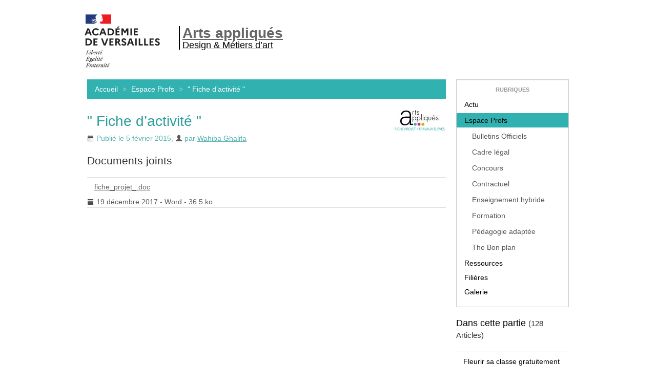

--- FILE ---
content_type: text/html; charset=utf-8
request_url: https://arts-appliques.ac-versailles.fr/spip.php?article605
body_size: 4149
content:
<!DOCTYPE HTML>
<html class="page_article sans_composition ltr fr no-js" lang="fr" dir="ltr">
	<head>
		<script type='text/javascript'>/*<![CDATA[*/(function(H){H.className=H.className.replace(/\bno-js\b/,'js')})(document.documentElement);/*]]>*/</script>
		
		<meta http-equiv="Content-Type" content="text/html; charset=utf-8" />

		<title>" Fiche d'activité " - Arts appliqués</title>
<meta name="description" content="Fiche &#224; compl&#233;ter afin de poster des travaux d&#039;&#233;l&#232;ves" />
<link rel="canonical" href="https://arts-appliques.ac-versailles.fr/spip.php?article605" />


<link rel="icon" type="image/x-icon" href="https://arts-appliques.ac-versailles.fr/sites/arts-appliques.ac-versailles.fr/squelettes/favicon.ico" />
<link rel="shortcut icon" type="image/x-icon" href="https://arts-appliques.ac-versailles.fr/sites/arts-appliques.ac-versailles.fr/squelettes/favicon.ico" /><meta http-equiv="Content-Type" content="text/html; charset=utf-8" />


<meta name="generator" content="SPIP 4.1.18" />


<link rel="alternate" type="application/rss+xml" title="Syndiquer tout le site" href="spip.php?page=backend" />
<meta name="viewport" content="width=device-width, initial-scale=1.0">

<link rel='stylesheet' href='local/cache-css/dfad80be4f57521912e200344b60f0e6.css?1767488002' type='text/css' />









<script type='text/javascript'>var var_zajax_content='content';</script><script type="text/javascript">/* <![CDATA[ */
var mediabox_settings={"auto_detect":true,"ns":"box","tt_img":true,"sel_g":"#documents_portfolio a[type='image\/jpeg'],#documents_portfolio a[type='image\/png'],#documents_portfolio a[type='image\/gif']","sel_c":".mediabox","str_ssStart":"Diaporama","str_ssStop":"Arr\u00eater","str_cur":"{current}\/{total}","str_prev":"Pr\u00e9c\u00e9dent","str_next":"Suivant","str_close":"Fermer","str_loading":"Chargement\u2026","str_petc":"Taper \u2019Echap\u2019 pour fermer","str_dialTitDef":"Boite de dialogue","str_dialTitMed":"Affichage d\u2019un media","splash_url":"","lity":{"skin":"_simple-dark","maxWidth":"90%","maxHeight":"90%","minWidth":"400px","minHeight":"","slideshow_speed":"2500","opacite":"0.9","defaultCaptionState":"expanded"}};
/* ]]> */</script>
<!-- insert_head_css -->











<script type='text/javascript' src='local/cache-js/718cd01c2e9e10108621b2e424d95169.js?1767462241'></script>










<!-- insert_head -->









<!--[if lt IE 9]>
<script src="plugins/bootstrap/bootstrap2spip/js/html5.js"></script>
<script src="plugins/bootstrap/bootstrap2spip/js/respond.min.js"></script>
<![endif]-->
<script src="sites/arts-appliques.ac-versailles.fr/squelettes/js/arts-appliques.js"></script>


<link rel="apple-touch-icon" href="sites/arts-appliques.ac-versailles.fr/squelettes/img/apple-icon.png"/>	</head>
	<body class=" rubrique48 secteur48">
	<div class="page">
		<div class="container">
			<div class="header" id="header">
				<div class="row">
<div class="logo_academique">
	<a href="http://www.ac-versailles.fr" class="spip_out"><img src='sites/arts-appliques.ac-versailles.fr/squelettes/img/ac_versailles.png?1600758017' alt='Acad&#233;mie de Versailles' width='179' height='120' /></a>
</div>
<header class="accueil clearfix">
	 <a rel="start home" href="https://arts-appliques.ac-versailles.fr/" title="Accueil"
	><h1 id="logo_site_spip" class="crayon meta-valeur-nom_site ">Arts appliqués
<small id="slogan_site_spip" class="crayon meta-valeur-slogan_site ">Design &amp; Métiers d&#8217;art</small>
</h1> </a>
</header>

</div>			</div>
			<div class="row">
				<div class="content span9 " id="content">
					<ul class="breadcrumb">
	 
	
	
	 
	
	
	 
	<li><a href="https://arts-appliques.ac-versailles.fr/">Accueil</a><span class="divider"> &gt; </span></li>


<li><a href="spip.php?rubrique48">Espace Profs</a><span class="divider"> &gt; </span></li>


<li class="active"><span class="on active">" Fiche d’activité "</span></li>
</ul>					<article>
	<header class="cartouche">
		
		<img
	src="local/cache-vignettes/L100xH43/arton605-4aec5.jpg?1688023567" class='spip_logo' width='100' height='43'
	alt="" />
		
		<h1><span class="crayon article-titre-605 ">" Fiche d&#8217;activité "</span></h1>
		<p class="publication"><time pubdate="pubdate" datetime="2015-02-05T14:13:44Z"><i class="icon-calendar"></i> Publié le 5 février 2015</time><span class="authors"><span class="sep">, </span><i class="icon-user"></i> par  <span class="vcard author"><a class="url fn spip_in" href="spip.php?auteur33">Wahiba Ghalifa</a></span></span></p>
	</header>

	<div class="main">
		
		
		

		
	</div>

	<footer>
		
		
	</footer>

	<aside>
		
		<div class="liste documents documents_joints">
	<h2 class="h2">Documents joints</h2>
	<ul class="liste-items">
		
		<li class="item"><article class="entry document spip_doc doc">
	<strong class="h3-like entry-title"><a href="IMG/doc/fiche_projet_.doc" rel="bookmark" type="application/msword" title="Télécharger Word - 36.5 ko" ><span class='logo-img-wrapper spip_logo spip_logos spip_document_icone' style="width:64px;"><span class="img" style="display:block;position:relative;height:0;width:100%;padding-bottom:100%;overflow:hidden;background:url(local/cache-vignettes/L64xH64/doc-d03fe.svg?1725699797) no-repeat center;background-size:100%;"> </span></span>fiche_projet_.doc<span
		class="read-more hide"><i class="icon icon-chevron-right i-icon icon-heavy"><svg width="0" height="0" role="img" aria-labelledby="icon-title-95e6"><title id="icon-title-95e6">Télécharger</title><use xlink:href="plugins/zcore/css/bytesize/bytesize-symbols.min.svg?1767457275#i-chevron-right"></use></svg></i> </span></a></strong>
	<p class="publication"><time pubdate="pubdate" datetime="2017-12-19T11:27:54Z"><i class="icon icon-calendar i-icon"><svg width="0" height="0" aria-hidden="true" focusable="false"><use xlink:href="plugins/zcore/css/bytesize/bytesize-symbols.min.svg?1767457275#i-calendar"></use></svg></i> 19 décembre 2017</time>
	<span class="type"><span class="sep"> - </span>Word</span><span class="poids"><span class="sep"> - </span>36.5 ko</span>
	</p>
	
</article></li>
		
	</ul>
	</div>
		
		 <br class="clear"/><div id="agenda-liste" class="liste long evenements">


</div>
	</aside>

</article>				</div>
				<div class="aside secondary col span3" id="aside">
					<div class="well">
	<ul class="nav nav-list">
	<li class="nav-header">Rubriques</li>
	
		<li class="secteur6 ">
			<a href="spip.php?rubrique6">Actu</a>

			

		</li>
	
		<li class="secteur48 active">
			<a href="spip.php?rubrique48" class="on">Espace Profs</a>

			
			<ul class="nav nav-list">
				 
					<li class=""><a href="spip.php?rubrique51">Bulletins Officiels</a>	</li>
				 
					<li class=""><a href="spip.php?rubrique64">Cadre légal</a>	</li>
				 
					<li class=""><a href="spip.php?rubrique111">Concours</a>	</li>
				 
					<li class=""><a href="spip.php?rubrique100">Contractuel</a>	</li>
				 
					<li class=""><a href="spip.php?rubrique72">Enseignement hybride</a>	</li>
				 
					<li class=""><a href="spip.php?rubrique98">Formation</a>	</li>
				 
					<li class=""><a href="spip.php?rubrique71">Pédagogie adaptée</a>	</li>
				 
					<li class=""><a href="spip.php?rubrique112">The Bon plan</a>	</li>
				
			</ul>
			

		</li>
	
		<li class="secteur41 ">
			<a href="spip.php?rubrique41">Ressources</a>

			

		</li>
	
		<li class="secteur10 ">
			<a href="spip.php?rubrique10">Filières</a>

			

		</li>
	
		<li class="secteur8 ">
			<a href="spip.php?rubrique8">Galerie</a>

			

		</li>
	

	</ul>
</div>					<div class="liste articles secteur48 rubrique48">
		<a id='pagination_articles_rubrique' class='pagination_ancre'></a>
		<h2 class="h2"><a href="spip.php?rubrique48">Dans cette partie</a> <span class="small">(128 Articles)</span></h2>
		
		<ul class="liste-items">
			
			<li class="item"><a href="spip.php?article1516">Fleurir sa classe gratuitement</a></li>
			
			<li class="item"><a href="spip.php?article1501">Formations du Campus Versailles</a></li>
			
			<li class="item"><a href="spip.php?article1500">Formateurs et formatrices F1 du Lab’IA</a></li>
			
			<li class="item"><a href="spip.php?article1493">Formation Design et Innovation</a></li>
			
			<li class="item"><a href="spip.php?article28">Nous écrire</a></li>
			
			<li class="item"><a href="spip.php?article1460">Arts appliqués, Design &amp; Métiers d’Art</a></li>
			
			<li class="item"><a href="spip.php?article1459">Formation IA</a></li>
			
			<li class="item"><a href="spip.php?article1456">INTERGEP #3</a></li>
			
			<li class="item"><a href="spip.php?article1440">Magistère 2 </a></li>
			
			<li class="item"><a href="spip.php?article1435">Bulletin officiel</a></li>
			
		</ul>
		<div class="pagination"><ul class="pager">
	<li
	class="prev previous disabled"><span class="on active" rel='prev'>&larr; page précédente</span></li><li
	class="next"><a href='spip.php?article605&amp;debut_articles_rubrique=10#pagination_articles_rubrique' class='lien_pagination' rel='next'>page suivante &rarr;</a></li>
</ul></div>
	</div>				</div>
			</div>
			<div class="footer" id="footer">
				<p class="colophon pictos">
<a rel="start home" href="https://arts-appliques.ac-versailles.fr" title="Accueil"><img src='sites/arts-appliques.ac-versailles.fr/squelettes/img/picto-home.png?1510676707' alt='Accueil' width='40' height='38' id='bouton_accueil' /></a>
<a href="spip.php?page=agenda" title="Agenda"><img src='sites/arts-appliques.ac-versailles.fr/squelettes/img/picto-agenda.png?1510676707' alt='Agenda' width='38' height='38' id='bouton_agenda' /></a>
<a href="spip.php?page=recherche" title="Rechercher"><img src='sites/arts-appliques.ac-versailles.fr/squelettes/img/picto-recherche.png?1510676705' alt='Rechercher' width='40' height='40' id='bouton_recherche' /></a>
<a rel="contents" href="spip.php?page=plan" title="Plan du site"><img src='sites/arts-appliques.ac-versailles.fr/squelettes/img/picto-plan.png?1510676706' alt='Plan du site' width='57' height='55' id='bouton_plan' /></a>
<a href="spip.php?article28" title="Contact"><img src='sites/arts-appliques.ac-versailles.fr/squelettes/img/picto-contact.png?1510676707' alt='Contact' width='40' height='38' id='bouton_contact' /></a>
<a href="spip.php?page=mentions" title="Informations et mentions légales"><img src='sites/arts-appliques.ac-versailles.fr/squelettes/img/picto-infos.png?1510676705' alt='Informations et mentions l&#233;gales' width='30' height='30' id='bouton_infos' /></a>
<a href="spip.php?page=backend" title="Suivre la vie du site"><img src='sites/arts-appliques.ac-versailles.fr/squelettes/img/feed.png?1510676707' alt='Suivre la vie du site' width='16' height='16' id='bouton_rss' /></a>
<a href="spip.php?page=login&amp;url=spip.php%3Farticle605" rel="nofollow" title="Se connecter"><img src='sites/arts-appliques.ac-versailles.fr/squelettes/img/picto-clef0.png?1510676707' alt='Se connecter' width='49' height='50' id='bouton_connecte' /></a></p>
<div class="form-search">
<div class="formulaire_spip formulaire_recherche form-search" id="formulaire_recherche">
<form action="spip.php?page=recherche" method="get"><div>
	<input name="page" value="recherche" type="hidden"
/>
	
	<label for="recherche" class="muted">Rechercher :</label>
	<div class="input-append">
		<input type="search" class="search text search-query" name="recherche" id="recherche" accesskey="4" autocapitalize="off" autocorrect="off" />
		<button type="submit" class="btn" title="Rechercher" >&gt;&gt;</button>
	</div>
</div></form>
</div>
</div>

<p class="colophon credits">
2006&ndash;2026  &ndash; Arts appliqués &ndash; Design &amp; Métiers d&#8217;art
<small class="generator"><a href="http://www.spip.net/" title="Site réalisé avec SPIP" class="spip_out"><img src='spip.png?1724149386' alt='SPIP' width='60' height='40' /></a></small>
<a href="http://www.dane.ac-versailles.fr" class="spip_out" title="Un site développé par la Délagation académique au numérique éducatif"><img src='local/cache-vignettes/L60xH50/dane-909e4.png?1687875311' alt='Dane' width='60' height='50' id='bouton_canope' /></a>
</p>			</div>
		</div>
	</div>
</body></html>


--- FILE ---
content_type: text/css
request_url: https://arts-appliques.ac-versailles.fr/local/cache-css/dfad80be4f57521912e200344b60f0e6.css?1767488002
body_size: 34045
content:
/* compact [
	squelettes-dist/css/font.css?1724149392
	sites/arts-appliques.ac-versailles.fr/local/cache-less/bootstrap-cssify-3012943.css?1767488002
	sites/arts-appliques.ac-versailles.fr/local/cache-less/responsive-cssify-ddb6c1e.css?1767488002
	sites/arts-appliques.ac-versailles.fr/local/cache-less/box-cssify-1cb35f2.css?1767488002
	plugins/zcore/css/box_skins.css?1767457275
	plugins/bootstrap/bootstrap2spip/css/spip.css?1767457274
	sites/arts-appliques.ac-versailles.fr/local/cache-less/spip.list-cssify-20e911d.css?1767488002
	plugins-dist/mediabox/lib/lity/lity.css?1724149388
	plugins-dist/mediabox/lity/css/lity.mediabox.css?1724149388
	plugins-dist/mediabox/lity/skins/_simple-dark/lity.css?1724149388
	plugins-dist/porte_plume/css/barre_outils.css?1724149390
	sites/arts-appliques.ac-versailles.fr/local/cache-css/cssdyn-css_barre_outils_icones_css-7bcc8b97.css?1767462241
	plugins/agenda/css/spip.agenda.css
	sites/arts-appliques.ac-versailles.fr/local/cache-less/arts-appliques-cssify-9fc76de.css?1767488002
] 81.5% */

/* squelettes-dist/css/font.css?1724149392 */


/* sites/arts-appliques.ac-versailles.fr/local/cache-less/bootstrap-cssify-3012943.css?1767488002 */
/*!
* Bootstrap v2.3.2
*
* Copyright 2013 Twitter,Inc
* Licensed under the Apache License v2.0
* http://www.apache.org/licenses/LICENSE-2.0
*
* Designed and built with all the love in the world by @mdo and @fat.
*/
.clearfix{*zoom:1}
.clearfix:before,.clearfix:after{display:table;content:"";line-height:0}
.clearfix:after{clear:both}
.hide-text{font:0/0 a;color:transparent;text-shadow:none;background-color:transparent;border:0}
.input-block-level{display:block;width:100%;min-height:32px;-webkit-box-sizing:border-box;-moz-box-sizing:border-box;box-sizing:border-box}
article,aside,details,figcaption,figure,footer,header,hgroup,nav,section{display:block}
audio,canvas,video{display:inline-block;*display:inline;*zoom:1}
audio:not([controls]){display:none}
html{font-size:100%;-webkit-text-size-adjust:100%;-ms-text-size-adjust:100%}
a:focus{outline:thin dotted #333;outline:5px auto -webkit-focus-ring-color;outline-offset:-2px}
a:hover,a:active{outline:0}
sub,sup{position:relative;font-size:75%;line-height:0;vertical-align:baseline}
sup{top:-.5em}
sub{bottom:-.25em}
img{max-width:100%;width:auto\9;height:auto;vertical-align:middle;border:0;-ms-interpolation-mode:bicubic}
#map_canvas img,.google-maps img{max-width:none}
button,input,select,textarea{margin:0;font-size:100%;vertical-align:middle}
button,input{*overflow:visible;line-height:normal}
button::-moz-focus-inner,input::-moz-focus-inner{padding:0;border:0}
button,html input[type="button"],input[type="reset"],input[type="submit"]{-webkit-appearance:button;cursor:pointer}
label,select,button,input[type="button"],input[type="reset"],input[type="submit"],input[type="radio"],input[type="checkbox"]{cursor:pointer}
input[type="search"]{-webkit-box-sizing:content-box;-moz-box-sizing:content-box;box-sizing:content-box;-webkit-appearance:textfield}
input[type="search"]::-webkit-search-decoration,input[type="search"]::-webkit-search-cancel-button{-webkit-appearance:none}
textarea{overflow:auto;vertical-align:top}
@media print{*{text-shadow:none!important;color:#000!important;background:transparent!important;box-shadow:none!important}
a,a:visited{text-decoration:underline}
a[href]:after{content:" (" attr(href) ")"}
abbr[title]:after{content:" (" attr(title) ")"}
.ir a:after,a[href^="javascript:"]:after,a[href^="#"]:after{content:""}
pre,blockquote{border:1px solid #999;page-break-inside:avoid}
thead{display:table-header-group}
tr,img{page-break-inside:avoid}
img{max-width:100%!important}
@page{margin:0.5cm}
p,h2,h3,.secondary h1,.secondary .h1,.secondary .h1-like,.secondary h2,.secondary .h2,.secondary .h2-like,legend{orphans:3;widows:3}
h2,h3,.secondary h1,.secondary .h1,.secondary .h1-like,.secondary h2,.secondary .h2,.secondary .h2-like,legend{page-break-after:avoid}}
body{margin:0;font-family:Verdana,Geneva,sans-serif;font-size:14px;line-height:22px;color:#333;background-color:#fff}
a{color:#666;text-decoration:none}
a:hover,a:focus{color:#404040;text-decoration:underline}
.img-rounded{-webkit-border-radius:6px;-moz-border-radius:6px;border-radius:6px}
.img-polaroid{padding:4px;background-color:#fff;border:1px solid #ccc;border:1px solid rgba(0,0,0,0.2);-webkit-box-shadow:0 1px 3px rgba(0,0,0,0.1);-moz-box-shadow:0 1px 3px rgba(0,0,0,0.1);box-shadow:0 1px 3px rgba(0,0,0,0.1)}
.img-circle{-webkit-border-radius:500px;-moz-border-radius:500px;border-radius:500px}
html{font-size:100.01%}
body{margin:0;font-family:Verdana,Geneva,sans-serif;font-size:.875em;line-height:1.57142857em;color:#333;background-color:#fff}
[class^="icon-"],[class*=" icon-"]{text-indent:100px;overflow:hidden}
.spip_documents{margin-top:1.57142857em;margin-bottom:1.57142857em;background:none}
.spip_documents,.spip_documents_center,.spip_doc_titre,.spip_doc_descriptif{margin-right:auto;margin-left:auto;text-align:center;max-width:100%}
.spip_documents_center{clear:both;display:block;width:100%;-webkit-box-sizing:border-box;-moz-box-sizing:border-box;box-sizing:border-box}
dl.spip_documents dt,dl.spip_documents dd{margin-left:auto;margin-right:auto;padding-left:0;padding-right:0}
.spip_document figure.spip_doc_inner{margin:0}
.spip_documents_left{float:left;margin:11px 19px;margin-left:0}
.spip_documents_right{float:right;margin:11px 19px;margin-right:0}
.spip_doc_descriptif{clear:both}
.cartouche{margin-bottom:1.57142857em}
.cartouche:last-child{margin-bottom:0}
.cartouche .spip_logos,.hero-unit .spip_logos,.entry-title .spip_logos,.cartouche .spip_logo,.hero-unit .spip_logo,.entry-title .spip_logo{float:right;clear:right;margin:11px 19px;margin-top:0;margin-right:0;line-height:1px}
.cartouche h1 + .publication,.hero-unit h1 + .publication,.entry h1 + .publication{margin-top:-1.57142857em}
.cartouche .publication,.hero-unit .publication,.entry .publication{opacity:0.8;filter:alpha(opacity=80)}
.entry{margin-bottom:1.57142857em}
.secondary .entry-title .spip_logos,.secondary .entry-title .spip_logo{margin:2px 10px;margin-top:0;margin-right:0}
.postmeta > :first-child > .sep:first-child{display:none}
.notes{padding-top:1.57142857em;margin-top:1.57142857em;max-width:400px}
.notes > h2{border-bottom:2px solid #ccc}
.notes > div p{font-size:inherit;line-height:inherit;font-weight:200}
.notes > div{padding-left:80px;position:relative}
.notes .spip_note_ref{display:block;position:absolute;left:0;width:60px}
.secondary .notes > div{padding-left:40px}
.secondary .notes .spip_note_ref{width:40px}
a{color:#666}
a:focus,a:hover,a:active{background-color:#ececec;color:#404040;text-decoration:none}
a[hreflang]:after{content:"\0000a0(" attr(hreflang) ")"}
@media print{a,a:visited{color:#333;text-decoration:underline}
.ir a:after,a[href^="javascript:"]:after,a[href^="#"]:after{content:""}}
a.spip_note{font-weight:700}
@media print{a.spip_out:after,a.spip_url:after{content:" (" attr(href) ")"}}
.on{font-weight:700}
.row{margin-left:-20px;*zoom:1}
.row:before,.row:after{display:table;content:"";line-height:0}
.row:after{clear:both}
[class*="span"]{float:left;min-height:1px;margin-left:20px}
.container,.navbar-static-top .container,.navbar-fixed-top .container,.navbar-fixed-bottom .container{width:940px}
.span12{width:940px}
.span11{width:860px}
.span10{width:780px}
.span9{width:700px}
.span8{width:620px}
.span7{width:540px}
.span6{width:460px}
.span5{width:380px}
.span4{width:300px}
.span3{width:220px}
.span2{width:140px}
.span1{width:60px}
.offset12{margin-left:980px}
.offset11{margin-left:900px}
.offset10{margin-left:820px}
.offset9{margin-left:740px}
.offset8{margin-left:660px}
.offset7{margin-left:580px}
.offset6{margin-left:500px}
.offset5{margin-left:420px}
.offset4{margin-left:340px}
.offset3{margin-left:260px}
.offset2{margin-left:180px}
.offset1{margin-left:100px}
.row-fluid{width:100%;*zoom:1}
.row-fluid:before,.row-fluid:after{display:table;content:"";line-height:0}
.row-fluid:after{clear:both}
.row-fluid [class*="span"]{display:block;width:100%;min-height:32px;-webkit-box-sizing:border-box;-moz-box-sizing:border-box;box-sizing:border-box;float:left;margin-left:2.12765957%;*margin-left:2.07446809%}
.row-fluid [class*="span"]:first-child{margin-left:0}
.row-fluid [class*="span"]:last-child{margin-left:0;float:right}
.row-fluid .controls-row [class*="span"] + [class*="span"]{margin-left:2.12765957%}
.row-fluid .span12{width:100%;*width:99.94680851%}
.row-fluid .span11{width:91.4893617%;*width:91.43617021%}
.row-fluid .span10{width:82.97872340000001%;*width:82.92553191%}
.row-fluid .span9{width:74.46808511%;*width:74.41489362%}
.row-fluid .span8{width:65.95744680999999%;*width:65.90425532%}
.row-fluid .span7{width:57.44680851%;*width:57.39361702%}
.row-fluid .span6{width:48.93617021%;*width:48.88297872%}
.row-fluid .span5{width:40.42553191%;*width:40.37234043%}
.row-fluid .span4{width:31.91489362%;*width:31.86170213%}
.row-fluid .span3{width:23.40425532%;*width:23.35106383%}
.row-fluid .span2{width:14.89361702%;*width:14.84042553%}
.row-fluid .span1{width:6.38297872%;*width:6.32978723%}
.row-fluid .offset12{margin-left:104.25531915%;*margin-left:104.14893617%}
.row-fluid .offset12:first-child{margin-left:102.12765957%;*margin-left:102.0212766%}
.row-fluid .offset11{margin-left:95.74468084999999%;*margin-left:95.63829787%}
.row-fluid .offset11:first-child{margin-left:93.61702128%;*margin-left:93.5106383%}
.row-fluid .offset10{margin-left:87.23404255%;*margin-left:87.12765957000001%}
.row-fluid .offset10:first-child{margin-left:85.10638298000001%;*margin-left:85%}
.row-fluid .offset9{margin-left:78.72340426%;*margin-left:78.61702128%}
.row-fluid .offset9:first-child{margin-left:76.59574468%;*margin-left:76.4893617%}
.row-fluid .offset8{margin-left:70.21276596%;*margin-left:70.10638298000001%}
.row-fluid .offset8:first-child{margin-left:68.08510638%;*margin-left:67.97872340000001%}
.row-fluid .offset7{margin-left:61.70212766%;*margin-left:61.59574468%}
.row-fluid .offset7:first-child{margin-left:59.57446809%;*margin-left:59.46808511%}
.row-fluid .offset6{margin-left:53.19148936%;*margin-left:53.08510638%}
.row-fluid .offset6:first-child{margin-left:51.06382979%;*margin-left:50.95744681%}
.row-fluid .offset5{margin-left:44.68085106%;*margin-left:44.57446809%}
.row-fluid .offset5:first-child{margin-left:42.55319149%;*margin-left:42.44680851%}
.row-fluid .offset4{margin-left:36.17021277%;*margin-left:36.06382979%}
.row-fluid .offset4:first-child{margin-left:34.04255319%;*margin-left:33.93617021%}
.row-fluid .offset3{margin-left:27.65957447%;*margin-left:27.55319149%}
.row-fluid .offset3:first-child{margin-left:25.53191489%;*margin-left:25.42553191%}
.row-fluid .offset2{margin-left:19.14893617%;*margin-left:19.04255319%}
.row-fluid .offset2:first-child{margin-left:17.0212766%;*margin-left:16.91489362%}
.row-fluid .offset1{margin-left:10.63829787%;*margin-left:10.53191489%}
.row-fluid .offset1:first-child{margin-left:8.5106383%;*margin-left:8.404255320000001%}
[class*="span"].hide,.row-fluid [class*="span"].hide{display:none}
[class*="span"].pull-right,.row-fluid [class*="span"].pull-right{float:right}
#bsgrid{width:980px;margin-left:-490px}
#bsgrid div.vert{width:59px;border:solid darkturquoise;border-width:0 1px;margin-right:19px}
#bsgrid div.vert.first-line{margin-left:19px}
#bsgrid div.horiz{height:21px;border-bottom:1px dotted darkgray;margin:0;padding:0}
@media (min-width:768px) and (max-width:979px){#bsgrid{width:764px;margin-left:-382px}
#bsgrid div.vert{width:41px;border:solid darkturquoise;border-width:0 1px;margin-right:19px}
#bsgrid div.vert.first-line{margin-left:19px}
#bsgrid div.horiz{height:21px;border-bottom:1px dotted darkgray;margin:0;padding:0}}
@media (min-width:1200px){#bsgrid{width:980px;margin-left:-490px}
#bsgrid div.vert{width:59px;border:solid darkturquoise;border-width:0 1px;margin-right:19px}
#bsgrid div.vert.first-line{margin-left:19px}
#bsgrid div.horiz{height:21px;border-bottom:1px dotted darkgray;margin:0;padding:0}}
#bsgrid{position:absolute;top:0;left:50%}
.container{margin-right:auto;margin-left:auto;*zoom:1}
.container:before,.container:after{display:table;content:"";line-height:0}
.container:after{clear:both}
.container-fluid{padding-right:20px;padding-left:20px;*zoom:1}
.container-fluid:before,.container-fluid:after{display:table;content:"";line-height:0}
.container-fluid:after{clear:both}
h1,.h1,.h1-like,h2,.h2,.h2-like,h3,.h3,.h3-like,h4,.h4,.h4-like,h5,.h5,.h5-like,h6,.h6,.h6-like,.secondary h1,.secondary .h1,.secondary .h1-like,.secondary h2,.secondary .h2,.secondary .h2-like,.secondary h3,.secondary .h3,.secondary .h3-like,.secondary h4,.secondary .h4,.secondary .h4-like,.secondary h5,.secondary .h5,.secondary .h5-like,legend{font-family:Verdana,Geneva,sans-serif;color:inherit;display:block;margin:0;padding:0;font-size:100%;font-weight:400;text-rendering:optimizelegibility}
h1 small,.h1 small,.h1-like small,h2 small,.h2 small,.h2-like small,h3 small,.h3 small,.h3-like small,h4 small,.h4 small,.h4-like small,h5 small,.h5 small,.h5-like small,h6 small,.h6 small,.h6-like small{font-weight:400;line-height:1;color:#999;display:inline;display:inline-block}
hr{height:1px;margin:1.57142857em 0;border:0;background:#eee;color:#eee}
h1,.h1,.h1-like{font-size:2em;line-height:1.57142857em;margin-bottom:.78571429em}
h1 small,.h1 small,.h1-like small{font-size:.65em}
h2,.h2,.h2-like,.secondary h1,.secondary .h1,.secondary .h1-like{font-size:1.5em;line-height:1.04761905em;margin-bottom:1.04761905em}
h2 small,.h2 small,.h2-like small{font-size:.70em}
h3,.h3,.h3-like,.secondary h2,.secondary .h2,.secondary .h2-like,legend{font-size:1.25em;line-height:1.25714286em;margin-bottom:1.25714286em}
h3 small,.h3 small,.h3-like small{font-size:.80em}
h4,.h4,.h4-like,.secondary h3,.secondary .h3,.secondary .h3-like{font-size:1.1em;line-height:1.42857143em;margin-bottom:1.42857143em}
h5,.h5,.h5-like,.secondary h4,.secondary .h4,.secondary .h4-like{font-size:1em;font-weight:700;margin-bottom:1.57142857em}
h6,.h6,.h6-like,.secondary h5,.secondary .h5,.secondary .h5-like{font-size:1em;font-weight:700}
.muted{color:#999}
a.muted:hover{color:gray}
.text-warning{color:#c09853}
a.text-warning:hover{color:#a47e3c}
.text-error{color:#b94a48}
a.text-error:hover{color:#953b39}
.text-info{color:#3a87ad}
a.text-info:hover{color:#2d6987}
.text-success{color:#468847}
a.text-success:hover{color:#356635}
strong,b{font-weight:700}
em,i{font-style:italic}
small,.small,.notes{font-size:85%}
big,.big{font-size:130%}
abbr[title],acronym[title],abbr[data-original-title]{border-bottom:.1em dotted #999;cursor:help}
abbr.initialism{font-size:90%;text-transform:uppercase}
@media print{abbr[title]:after{content:" (" attr(title) ")"}}
dfn{font-weight:700;font-style:italic}
del,.del{background-color:#FDD;border-color:#C00;color:#C00;text-decoration:line-through}
ins,.ins{background-color:#DFD;border-color:#0A0;color:#0A0;text-decoration:none}
sup,sub{font-size:.8em;font-variant:normal;line-height:0}
sup{vertical-align:super;top:-.25em}
.ie sup{vertical-align:text-top}
sub{vertical-align:sub}
.ie sub{vertical-align:text-bottom}
.caps{font-variant:small-caps}
img.puce{vertical-align:baseline}
ul,ol,li,dl,dt,dd{margin:0;padding:0}
ul,ol{margin-left:40px;margin-bottom:1.57142857em}
@media (min-width:1200px){ul,ol{margin-left:40px}}
@media (max-width:979px){ul,ol{margin-left:31px}}
ul ul,ol ol,ul ol,ol ul{margin-top:0;margin-bottom:0}
ul.unstyled,ol.unstyled{margin-left:0;list-style:none}
ul.inline,ol.inline{margin-left:0;list-style:none}
ul.inline > li,ol.inline > li{display:inline-block;padding-right:5px}
dl dt{font-weight:700}
dl dt,dl dd{padding-left:40px}
@media (min-width:1200px){dl dt,dl dd{padding-left:40px}}
@media (max-width:979px){dl dt,dl dd{padding-left:31px}}
.dl-horizontal{*zoom:1}
.dl-horizontal:before,.dl-horizontal:after{display:table;content:"";line-height:0}
.dl-horizontal:after{clear:both}
.dl-horizontal dt{float:left;width:160px;clear:left;text-align:right;overflow:hidden;text-overflow:ellipsis;white-space:nowrap;padding-left:0}
.dl-horizontal dd{padding-left:0;margin-left:180px}
q{font-style:italic}
blockquote{margin:0;padding:0 40px}
@media (min-width:1200px){blockquote{padding:0 40px}}
@media (max-width:979px){blockquote{padding:0 31px}}
cite{font-style:italic}
blockquote{border-left:1px solid #999}
blockquote small{display:block;line-height:inherit;color:#999}
blockquote small:before{content:'\2014 \00A0'}
blockquote.pull-right{float:right;border-right:1px solid #999;border-left:0;text-align:right}
blockquote.pull-right small:before{content:''}
blockquote.pull-right small:after{content:'\00A0 \2014'}
address{font-style:italic}
p,.p,dl,dd,blockquote,address,pre,table,fieldset,.formulaire_spip fieldset.info{margin:0;margin-bottom:1.57142857em}
dd + dd{margin-top:-1.57142857em}
.lead{margin-bottom:22px;font-size:1.5em;font-weight:200;line-height:1.57142857em}
@media print{blockquote{page-break-inside:avoid}
thead{display:table-header-group}
tr,img{page-break-inside:avoid}
@page{margin:0.5cm}
p,h2,h3,.secondary h1,.secondary .h1,.secondary .h1-like,.secondary h2,.secondary .h2,.secondary .h2-like,legend{orphans:3;widows:3}
h2,h3,.secondary h1,.secondary .h1,.secondary .h1-like,.secondary h2,.secondary .h2,.secondary .h2-like,legend{page-break-after:avoid}}
@media (max-width:640px){textarea,table,td,th{word-wrap:break-word}}
@media screen and (max-width:640px) and (orientation:landscape){body{-webkit-text-size-adjust:70%}}
.page-header{padding-bottom:10px;margin:22px 0 33px;border-bottom:1px solid #eee}
.secondary h1 small,.secondary .h1 small,.secondary .h1-like small{display:block}
.secondary h2 small,.secondary .h2 small,.secondary .h2-like small{display:block}
.secondary h3 small,.secondary .h3 small,.secondary .h3-like small{display:block}
.secondary h4 small,.secondary .h4 small,.secondary .h4-like small{display:block}
.secondary h5 small,.secondary .h5 small,.secondary .h5-like small{display:block}
.hero-unit h1{word-wrap:break-word}
.chapo{font-weight:700;color:#454545}
.spip_surligne{background-color:#d9edf7;color:#3a87ad}
#descriptif_site_spip{margin-bottom:22px;font-size:1.5em;font-weight:200;line-height:1.57142857em}
ul.spip{list-style-type:square}
li ul.spip{list-style-type:disc}
li li ul.spip{list-style-type:circle}
ol.spip{list-style-type:decimal}
dl.spip dt{clear:both}
div.spip,ul.spip,ol.spip,.spip_poesie,.spip_documents.spip_documents_center{margin-bottom:1.57142857em}
blockquote.spip{min-height:40px}
.spip_poesie{border-left:1px solid #999}
.spip_poesie div{margin-left:40px;text-indent:-40px}
@media (min-width:1200px){.spip_poesie div{margin-left:40px;text-indent:-40px}}
@media (max-width:979px){.spip_poesie div{margin-left:31px;text-indent:-31px}}
sc,.sc{font-variant:small-caps}
code,pre,.spip_code{padding:0 3px 2px;font-family:"Courier New",Courier,monospace;font-size:12px;color:#333;-webkit-border-radius:3px;-moz-border-radius:3px;border-radius:3px}
code,.spip_code{padding:2px 4px;color:#d14;background-color:#f7f7f9;border:1px solid #e1e1e8;white-space:nowrap}
pre{display:block;padding:10.5px;margin:0 0 11px;font-size:13px;line-height:22px;word-break:break-all;word-wrap:break-word;white-space:pre;white-space:pre-wrap;background-color:#f5f5f5;border:1px solid #ccc;border:1px solid rgba(0,0,0,0.15);-webkit-border-radius:6px;-moz-border-radius:6px;border-radius:6px}
pre.prettyprint{margin-bottom:22px}
pre code{padding:0;color:inherit;white-space:pre;white-space:pre-wrap;background-color:transparent;border:0}
.pre-scrollable{max-height:340px;overflow-y:scroll}
code,.spip_code{color:inherit;background-color:#f9f9f9;white-space:inherit}
.spip_code{color:inherit;background-color:#f9f9f9;white-space:inherit}
.spip_code > code{border:none;padding:0;background:none;color:inherit}
pre,code,kbd,samp,var,tt,.spip_code,.spip_cadre,.spip_code{font-family:"Courier New",Courier,monospace;font-size:1em}
pre{margin:1.5em 0;white-space:pre;white-space:pre-wrap;white-space:pre-line;white-space:-pre-wrap;white-space:-o-pre-wrap;white-space:-moz-pre-wrap;white-space:-hp-pre-wrap;word-wrap:break-word}
kbd{background-color:#222;color:#FFF}
samp{font-weight:700}
var{font-style:italic}
@media print{pre{page-break-inside:avoid}}
@media (max-width:640px){code,pre,samp,.spip_code{word-wrap:break-word}
code,pre,samp,.spip_code{white-space:pre-line}}
.spip_cadre,div.spip_code{margin:0;margin-bottom:1.57142857em;width:100%;-webkit-box-sizing:border-box;-moz-box-sizing:border-box;box-sizing:border-box}
form{margin:0 0 22px}
fieldset,.formulaire_spip fieldset.info{padding:0;margin:0;border:0}
legend{display:block;width:100%;padding:0;margin-bottom:22px;font-size:21px;line-height:44px;color:#333;border:0;border-bottom:1px solid #e5e5e5}
legend small{font-size:16.5px;color:#999}
label,input,button,select,textarea{font-size:14px;font-weight:400;line-height:22px}
input,button,select,textarea{font-family:Verdana,Geneva,sans-serif}
label{display:block;margin-bottom:5px}
select,textarea,input[type="text"],input[type="password"],input[type="datetime"],input[type="datetime-local"],input[type="date"],input[type="month"],input[type="time"],input[type="week"],input[type="number"],input[type="email"],input[type="url"],input[type="search"],input[type="tel"],input[type="color"],.uneditable-input{display:inline-block;height:22px;padding:4px 6px;margin-bottom:11px;font-size:14px;line-height:22px;color:#555;-webkit-border-radius:6px;-moz-border-radius:6px;border-radius:6px;vertical-align:middle}
input,textarea,.uneditable-input{width:206px}
textarea{height:auto}
textarea,input[type="text"],input[type="password"],input[type="datetime"],input[type="datetime-local"],input[type="date"],input[type="month"],input[type="time"],input[type="week"],input[type="number"],input[type="email"],input[type="url"],input[type="search"],input[type="tel"],input[type="color"],.uneditable-input{background-color:#fff;border:1px solid #ccc;-webkit-box-shadow:inset 0 1px 1px rgba(0,0,0,0.075);-moz-box-shadow:inset 0 1px 1px rgba(0,0,0,0.075);box-shadow:inset 0 1px 1px rgba(0,0,0,0.075);-webkit-transition:border linear .2s,box-shadow linear .2s;-moz-transition:border linear .2s,box-shadow linear .2s;-o-transition:border linear .2s,box-shadow linear .2s;transition:border linear .2s,box-shadow linear .2s}
textarea:focus,input[type="text"]:focus,input[type="password"]:focus,input[type="datetime"]:focus,input[type="datetime-local"]:focus,input[type="date"]:focus,input[type="month"]:focus,input[type="time"]:focus,input[type="week"]:focus,input[type="number"]:focus,input[type="email"]:focus,input[type="url"]:focus,input[type="search"]:focus,input[type="tel"]:focus,input[type="color"]:focus,.uneditable-input:focus{border-color:rgba(82,168,236,0.8);outline:0;outline:thin dotted \9;-webkit-box-shadow:inset 0 1px 1px rgba(0,0,0,.075),0 0 8px rgba(82,168,236,.6);-moz-box-shadow:inset 0 1px 1px rgba(0,0,0,.075),0 0 8px rgba(82,168,236,.6);box-shadow:inset 0 1px 1px rgba(0,0,0,.075),0 0 8px rgba(82,168,236,.6)}
input[type="radio"],input[type="checkbox"]{margin:4px 0 0;*margin-top:0;margin-top:1px \9;line-height:normal}
input[type="file"],input[type="image"],input[type="submit"],input[type="reset"],input[type="button"],input[type="radio"],input[type="checkbox"]{width:auto}
select,input[type="file"]{height:32px;*margin-top:4px;line-height:32px}
select{width:220px;border:1px solid #ccc;background-color:#fff}
select[multiple],select[size]{height:auto}
select:focus,input[type="file"]:focus,input[type="radio"]:focus,input[type="checkbox"]:focus{outline:thin dotted #333;outline:5px auto -webkit-focus-ring-color;outline-offset:-2px}
.uneditable-input,.uneditable-textarea{color:#999;background-color:#fcfcfc;border-color:#ccc;-webkit-box-shadow:inset 0 1px 2px rgba(0,0,0,0.025);-moz-box-shadow:inset 0 1px 2px rgba(0,0,0,0.025);box-shadow:inset 0 1px 2px rgba(0,0,0,0.025);cursor:not-allowed}
.uneditable-input{overflow:hidden;white-space:nowrap}
.uneditable-textarea{width:auto;height:auto}
input:-moz-placeholder,textarea:-moz-placeholder{color:#999}
input:-ms-input-placeholder,textarea:-ms-input-placeholder{color:#999}
input::-webkit-input-placeholder,textarea::-webkit-input-placeholder{color:#999}
.radio,.checkbox{min-height:22px;padding-left:20px}
.radio input[type="radio"],.checkbox input[type="checkbox"]{float:left;margin-left:-20px}
.controls > .radio:first-child,.controls > .checkbox:first-child{padding-top:5px}
.radio.inline,.checkbox.inline{display:inline-block;padding-top:5px;margin-bottom:0;vertical-align:middle}
.radio.inline + .radio.inline,.checkbox.inline + .checkbox.inline{margin-left:10px}
.input-mini{width:60px}
.input-small{width:90px}
.input-medium{width:150px}
.input-large{width:210px}
.input-xlarge{width:270px}
.input-xxlarge{width:530px}
input[class*="span"],select[class*="span"],textarea[class*="span"],.uneditable-input[class*="span"],.row-fluid input[class*="span"],.row-fluid select[class*="span"],.row-fluid textarea[class*="span"],.row-fluid .uneditable-input[class*="span"]{float:none;margin-left:0}
.input-append input[class*="span"],.input-append .uneditable-input[class*="span"],.input-prepend input[class*="span"],.input-prepend .uneditable-input[class*="span"],.row-fluid input[class*="span"],.row-fluid select[class*="span"],.row-fluid textarea[class*="span"],.row-fluid .uneditable-input[class*="span"],.row-fluid .input-prepend [class*="span"],.row-fluid .input-append [class*="span"]{display:inline-block}
input,textarea,.uneditable-input{margin-left:0}
.controls-row [class*="span"] + [class*="span"]{margin-left:20px}
input.span12,textarea.span12,.uneditable-input.span12{width:926px}
input.span11,textarea.span11,.uneditable-input.span11{width:846px}
input.span10,textarea.span10,.uneditable-input.span10{width:766px}
input.span9,textarea.span9,.uneditable-input.span9{width:686px}
input.span8,textarea.span8,.uneditable-input.span8{width:606px}
input.span7,textarea.span7,.uneditable-input.span7{width:526px}
input.span6,textarea.span6,.uneditable-input.span6{width:446px}
input.span5,textarea.span5,.uneditable-input.span5{width:366px}
input.span4,textarea.span4,.uneditable-input.span4{width:286px}
input.span3,textarea.span3,.uneditable-input.span3{width:206px}
input.span2,textarea.span2,.uneditable-input.span2{width:126px}
input.span1,textarea.span1,.uneditable-input.span1{width:46px}
.controls-row{*zoom:1}
.controls-row:before,.controls-row:after{display:table;content:"";line-height:0}
.controls-row:after{clear:both}
.controls-row [class*="span"],.row-fluid .controls-row [class*="span"]{float:left}
.controls-row .checkbox[class*="span"],.controls-row .radio[class*="span"]{padding-top:5px}
input[disabled],select[disabled],textarea[disabled],input[readonly],select[readonly],textarea[readonly]{cursor:not-allowed;background-color:#eee}
input[type="radio"][disabled],input[type="checkbox"][disabled],input[type="radio"][readonly],input[type="checkbox"][readonly]{background-color:transparent}
.control-group.warning .control-label,.control-group.warning .help-block,.control-group.warning .help-inline{color:#c09853}
.control-group.warning .checkbox,.control-group.warning .radio,.control-group.warning input,.control-group.warning select,.control-group.warning textarea{color:#c09853}
.control-group.warning input,.control-group.warning select,.control-group.warning textarea{border-color:#c09853;-webkit-box-shadow:inset 0 1px 1px rgba(0,0,0,0.075);-moz-box-shadow:inset 0 1px 1px rgba(0,0,0,0.075);box-shadow:inset 0 1px 1px rgba(0,0,0,0.075)}
.control-group.warning input:focus,.control-group.warning select:focus,.control-group.warning textarea:focus{border-color:#a47e3c;-webkit-box-shadow:inset 0 1px 1px rgba(0,0,0,0.075),0 0 6px #dbc59e;-moz-box-shadow:inset 0 1px 1px rgba(0,0,0,0.075),0 0 6px #dbc59e;box-shadow:inset 0 1px 1px rgba(0,0,0,0.075),0 0 6px #dbc59e}
.control-group.warning .input-prepend .add-on,.control-group.warning .input-append .add-on{color:#c09853;background-color:#fcf8e3;border-color:#c09853}
.control-group.error .control-label,.control-group.error .help-block,.control-group.error .help-inline{color:#b94a48}
.control-group.error .checkbox,.control-group.error .radio,.control-group.error input,.control-group.error select,.control-group.error textarea{color:#b94a48}
.control-group.error input,.control-group.error select,.control-group.error textarea{border-color:#b94a48;-webkit-box-shadow:inset 0 1px 1px rgba(0,0,0,0.075);-moz-box-shadow:inset 0 1px 1px rgba(0,0,0,0.075);box-shadow:inset 0 1px 1px rgba(0,0,0,0.075)}
.control-group.error input:focus,.control-group.error select:focus,.control-group.error textarea:focus{border-color:#953b39;-webkit-box-shadow:inset 0 1px 1px rgba(0,0,0,0.075),0 0 6px #d59392;-moz-box-shadow:inset 0 1px 1px rgba(0,0,0,0.075),0 0 6px #d59392;box-shadow:inset 0 1px 1px rgba(0,0,0,0.075),0 0 6px #d59392}
.control-group.error .input-prepend .add-on,.control-group.error .input-append .add-on{color:#b94a48;background-color:#f2dede;border-color:#b94a48}
.control-group.success .control-label,.control-group.success .help-block,.control-group.success .help-inline{color:#468847}
.control-group.success .checkbox,.control-group.success .radio,.control-group.success input,.control-group.success select,.control-group.success textarea{color:#468847}
.control-group.success input,.control-group.success select,.control-group.success textarea{border-color:#468847;-webkit-box-shadow:inset 0 1px 1px rgba(0,0,0,0.075);-moz-box-shadow:inset 0 1px 1px rgba(0,0,0,0.075);box-shadow:inset 0 1px 1px rgba(0,0,0,0.075)}
.control-group.success input:focus,.control-group.success select:focus,.control-group.success textarea:focus{border-color:#356635;-webkit-box-shadow:inset 0 1px 1px rgba(0,0,0,0.075),0 0 6px #7aba7b;-moz-box-shadow:inset 0 1px 1px rgba(0,0,0,0.075),0 0 6px #7aba7b;box-shadow:inset 0 1px 1px rgba(0,0,0,0.075),0 0 6px #7aba7b}
.control-group.success .input-prepend .add-on,.control-group.success .input-append .add-on{color:#468847;background-color:#dff0d8;border-color:#468847}
.control-group.info .control-label,.control-group.info .help-block,.control-group.info .help-inline{color:#3a87ad}
.control-group.info .checkbox,.control-group.info .radio,.control-group.info input,.control-group.info select,.control-group.info textarea{color:#3a87ad}
.control-group.info input,.control-group.info select,.control-group.info textarea{border-color:#3a87ad;-webkit-box-shadow:inset 0 1px 1px rgba(0,0,0,0.075);-moz-box-shadow:inset 0 1px 1px rgba(0,0,0,0.075);box-shadow:inset 0 1px 1px rgba(0,0,0,0.075)}
.control-group.info input:focus,.control-group.info select:focus,.control-group.info textarea:focus{border-color:#2d6987;-webkit-box-shadow:inset 0 1px 1px rgba(0,0,0,0.075),0 0 6px #7ab5d3;-moz-box-shadow:inset 0 1px 1px rgba(0,0,0,0.075),0 0 6px #7ab5d3;box-shadow:inset 0 1px 1px rgba(0,0,0,0.075),0 0 6px #7ab5d3}
.control-group.info .input-prepend .add-on,.control-group.info .input-append .add-on{color:#3a87ad;background-color:#d9edf7;border-color:#3a87ad}
input:focus:invalid,textarea:focus:invalid,select:focus:invalid{color:#b94a48;border-color:#ee5f5b}
input:focus:invalid:focus,textarea:focus:invalid:focus,select:focus:invalid:focus{border-color:#e9322d;-webkit-box-shadow:0 0 6px #f8b9b7;-moz-box-shadow:0 0 6px #f8b9b7;box-shadow:0 0 6px #f8b9b7}
.form-actions{padding:21px 20px 22px;margin-top:22px;margin-bottom:22px;background-color:#f5f5f5;border-top:1px solid #e5e5e5;*zoom:1}
.form-actions:before,.form-actions:after{display:table;content:"";line-height:0}
.form-actions:after{clear:both}
.help-block,.help-inline{color:#595959}
.help-block{display:block;margin-bottom:11px}
.help-inline{display:inline-block;*display:inline;*zoom:1;vertical-align:middle;padding-left:5px}
.input-append,.input-prepend{display:inline-block;margin-bottom:11px;vertical-align:middle;font-size:0;white-space:nowrap}
.input-append input,.input-prepend input,.input-append select,.input-prepend select,.input-append .uneditable-input,.input-prepend .uneditable-input,.input-append .dropdown-menu,.input-prepend .dropdown-menu,.input-append .popover,.input-prepend .popover{font-size:14px}
.input-append input,.input-prepend input,.input-append select,.input-prepend select,.input-append .uneditable-input,.input-prepend .uneditable-input{position:relative;margin-bottom:0;*margin-left:0;vertical-align:top;-webkit-border-radius:0 6px 6px 0;-moz-border-radius:0 6px 6px 0;border-radius:0 6px 6px 0}
.input-append input:focus,.input-prepend input:focus,.input-append select:focus,.input-prepend select:focus,.input-append .uneditable-input:focus,.input-prepend .uneditable-input:focus{z-index:2}
.input-append .add-on,.input-prepend .add-on{display:inline-block;width:auto;height:22px;min-width:16px;padding:4px 5px;font-size:14px;font-weight:400;line-height:22px;text-align:center;text-shadow:0 1px 0 #fff;background-color:#eee;border:1px solid #ccc}
.input-append .add-on,.input-prepend .add-on,.input-append .btn,.input-prepend .btn,.input-append .btn-group > .dropdown-toggle,.input-prepend .btn-group > .dropdown-toggle{vertical-align:top;-webkit-border-radius:0;-moz-border-radius:0;border-radius:0}
.input-append .active,.input-prepend .active{background-color:#ede1ab;border-color:#d2b52d}
.input-prepend .add-on,.input-prepend .btn{margin-right:-1px}
.input-prepend .add-on:first-child,.input-prepend .btn:first-child{-webkit-border-radius:6px 0 0 6px;-moz-border-radius:6px 0 0 6px;border-radius:6px 0 0 6px}
.input-append input,.input-append select,.input-append .uneditable-input{-webkit-border-radius:6px 0 0 6px;-moz-border-radius:6px 0 0 6px;border-radius:6px 0 0 6px}
.input-append input + .btn-group .btn:last-child,.input-append select + .btn-group .btn:last-child,.input-append .uneditable-input + .btn-group .btn:last-child{-webkit-border-radius:0 6px 6px 0;-moz-border-radius:0 6px 6px 0;border-radius:0 6px 6px 0}
.input-append .add-on,.input-append .btn,.input-append .btn-group{margin-left:-1px}
.input-append .add-on:last-child,.input-append .btn:last-child,.input-append .btn-group:last-child > .dropdown-toggle{-webkit-border-radius:0 6px 6px 0;-moz-border-radius:0 6px 6px 0;border-radius:0 6px 6px 0}
.input-prepend.input-append input,.input-prepend.input-append select,.input-prepend.input-append .uneditable-input{-webkit-border-radius:0;-moz-border-radius:0;border-radius:0}
.input-prepend.input-append input + .btn-group .btn,.input-prepend.input-append select + .btn-group .btn,.input-prepend.input-append .uneditable-input + .btn-group .btn{-webkit-border-radius:0 6px 6px 0;-moz-border-radius:0 6px 6px 0;border-radius:0 6px 6px 0}
.input-prepend.input-append .add-on:first-child,.input-prepend.input-append .btn:first-child{margin-right:-1px;-webkit-border-radius:6px 0 0 6px;-moz-border-radius:6px 0 0 6px;border-radius:6px 0 0 6px}
.input-prepend.input-append .add-on:last-child,.input-prepend.input-append .btn:last-child{margin-left:-1px;-webkit-border-radius:0 6px 6px 0;-moz-border-radius:0 6px 6px 0;border-radius:0 6px 6px 0}
.input-prepend.input-append .btn-group:first-child{margin-left:0}
input.search-query{padding-right:14px;padding-right:4px \9;padding-left:14px;padding-left:4px \9;margin-bottom:0;-webkit-border-radius:15px;-moz-border-radius:15px;border-radius:15px}
.form-search .input-append .search-query,.form-search .input-prepend .search-query{-webkit-border-radius:0;-moz-border-radius:0;border-radius:0}
.form-search .input-append .search-query{-webkit-border-radius:14px 0 0 14px;-moz-border-radius:14px 0 0 14px;border-radius:14px 0 0 14px}
.form-search .input-append .btn{-webkit-border-radius:0 14px 14px 0;-moz-border-radius:0 14px 14px 0;border-radius:0 14px 14px 0}
.form-search .input-prepend .search-query{-webkit-border-radius:0 14px 14px 0;-moz-border-radius:0 14px 14px 0;border-radius:0 14px 14px 0}
.form-search .input-prepend .btn{-webkit-border-radius:14px 0 0 14px;-moz-border-radius:14px 0 0 14px;border-radius:14px 0 0 14px}
.form-search input,.form-inline input,.form-horizontal input,.form-search textarea,.form-inline textarea,.form-horizontal textarea,.form-search select,.form-inline select,.form-horizontal select,.form-search .help-inline,.form-inline .help-inline,.form-horizontal .help-inline,.form-search .uneditable-input,.form-inline .uneditable-input,.form-horizontal .uneditable-input,.form-search .input-prepend,.form-inline .input-prepend,.form-horizontal .input-prepend,.form-search .input-append,.form-inline .input-append,.form-horizontal .input-append{display:inline-block;*display:inline;*zoom:1;margin-bottom:0;vertical-align:middle}
.form-search .hide,.form-inline .hide,.form-horizontal .hide{display:none}
.form-search label,.form-inline label,.form-search .btn-group,.form-inline .btn-group{display:inline-block}
.form-search .input-append,.form-inline .input-append,.form-search .input-prepend,.form-inline .input-prepend{margin-bottom:0}
.form-search .radio,.form-search .checkbox,.form-inline .radio,.form-inline .checkbox{padding-left:0;margin-bottom:0;vertical-align:middle}
.form-search .radio input[type="radio"],.form-search .checkbox input[type="checkbox"],.form-inline .radio input[type="radio"],.form-inline .checkbox input[type="checkbox"]{float:left;margin-right:3px;margin-left:0}
.control-group{margin-bottom:11px}
legend + .control-group{margin-top:22px;-webkit-margin-top-collapse:separate}
.form-horizontal .control-group{margin-bottom:22px;*zoom:1}
.form-horizontal .control-group:before,.form-horizontal .control-group:after{display:table;content:"";line-height:0}
.form-horizontal .control-group:after{clear:both}
.form-horizontal .control-label{float:left;width:160px;padding-top:5px;text-align:right}
.form-horizontal .controls{*display:inline-block;*padding-left:20px;margin-left:180px;*margin-left:0}
.form-horizontal .controls:first-child{*padding-left:180px}
.form-horizontal .help-block{margin-bottom:0}
.form-horizontal input + .help-block,.form-horizontal select + .help-block,.form-horizontal textarea + .help-block,.form-horizontal .uneditable-input + .help-block,.form-horizontal .input-prepend + .help-block,.form-horizontal .input-append + .help-block{margin-top:11px}
.form-horizontal .form-actions{padding-left:180px}
.rtl .form-search .input-append .search-query{-webkit-border-radius:0 14px 14px 0;-moz-border-radius:0 14px 14px 0;border-radius:0 14px 14px 0}
.rtl .form-search .input-append .btn{-webkit-border-radius:14px 0 0 14px;-moz-border-radius:14px 0 0 14px;border-radius:14px 0 0 14px}
.rtl .form-search .input-prepend .search-query{-webkit-border-radius:14px 0 0 14px;-moz-border-radius:14px 0 0 14px;border-radius:14px 0 0 14px}
.rtl .form-search .input-prepend .btn{-webkit-border-radius:0 14px 14px 0;-moz-border-radius:0 14px 14px 0;border-radius:0 14px 14px 0}
.formulaire_spip{clear:both;margin-bottom:1.57142857em;padding:1.57142857em;background-color:#fff;position:relative}
.formulaire_spip form{margin-bottom:0}
.formulaire_spip .boutons{padding:21px 20px 22px;margin-top:22px;margin-bottom:22px;background-color:#f5f5f5;border-top:1px solid #e5e5e5;*zoom:1;margin:0 -1.57142857em -1.57142857em;padding:1.57142857em;text-align:right}
.formulaire_spip .boutons:before,.formulaire_spip .boutons:after{display:table;content:"";line-height:0}
.formulaire_spip .boutons:after{clear:both}
.secondary .formulaire_spip{padding:.78571429em}
.secondary .formulaire_spip .boutons{margin:0 -.78571429em -.78571429em;padding:.78571429em}
input.submit,.formulaire_spip button.submit:not(.btn-link){display:inline-block;*display:inline;*zoom:1;padding:4px 12px;margin-bottom:0;font-size:14px;line-height:22px;text-align:center;vertical-align:middle;cursor:pointer;color:#333;text-shadow:0 1px 1px rgba(255,255,255,0.75);background-color:#f5f5f5;background-image:-moz-linear-gradient(top,#fff,#e6e6e6);background-image:-webkit-gradient(linear,0 0,0 100%,from(#fff),to(#e6e6e6));background-image:-webkit-linear-gradient(top,#fff,#e6e6e6);background-image:-o-linear-gradient(top,#fff,#e6e6e6);background-image:linear-gradient(to bottom,#fff,#e6e6e6);background-repeat:repeat-x;filter:progid:DXImageTransform.Microsoft.gradient(startColorstr='#ffffffff',endColorstr='#ffe6e6e6',GradientType=0);border-color:#e6e6e6 #e6e6e6 #bfbfbf;border-color:rgba(0,0,0,0.1) rgba(0,0,0,0.1) rgba(0,0,0,0.25);*background-color:#e6e6e6;filter:progid:DXImageTransform.Microsoft.gradient(enabled = false);border:1px solid #bbb;*border:0;border-bottom-color:#a2a2a2;-webkit-border-radius:6px;-moz-border-radius:6px;border-radius:6px;*margin-left:.3em;-webkit-box-shadow:inset 0 1px 0 rgba(255,255,255,.2),0 1px 2px rgba(0,0,0,.05);-moz-box-shadow:inset 0 1px 0 rgba(255,255,255,.2),0 1px 2px rgba(0,0,0,.05);box-shadow:inset 0 1px 0 rgba(255,255,255,.2),0 1px 2px rgba(0,0,0,.05)}
input.submit:hover,.formulaire_spip button.submit:not(.btn-link):hover,input.submit:focus,.formulaire_spip button.submit:not(.btn-link):focus,input.submit:active,.formulaire_spip button.submit:not(.btn-link):active,input.submit.active,.formulaire_spip button.submit:not(.btn-link).active,input.submit.disabled,.formulaire_spip button.submit:not(.btn-link).disabled,input.submit[disabled],.formulaire_spip button.submit:not(.btn-link)[disabled]{color:#333;background-color:#e6e6e6;*background-color:#d9d9d9}
input.submit:active,.formulaire_spip button.submit:not(.btn-link):active,input.submit.active,.formulaire_spip button.submit:not(.btn-link).active{background-color:#ccc \9}
input.submit:first-child,.formulaire_spip button.submit:not(.btn-link):first-child{*margin-left:0}
input.submit:hover,.formulaire_spip button.submit:not(.btn-link):hover,input.submit:focus,.formulaire_spip button.submit:not(.btn-link):focus{color:#333;text-decoration:none;background-position:0 -15px;-webkit-transition:background-position 0.1s linear;-moz-transition:background-position 0.1s linear;-o-transition:background-position 0.1s linear;transition:background-position 0.1s linear}
input.submit:focus,.formulaire_spip button.submit:not(.btn-link):focus{outline:thin dotted #333;outline:5px auto -webkit-focus-ring-color;outline-offset:-2px}
input.submit.active,.formulaire_spip button.submit:not(.btn-link).active,input.submit:active,.formulaire_spip button.submit:not(.btn-link):active{background-image:none;outline:0;-webkit-box-shadow:inset 0 2px 4px rgba(0,0,0,.15),0 1px 2px rgba(0,0,0,.05);-moz-box-shadow:inset 0 2px 4px rgba(0,0,0,.15),0 1px 2px rgba(0,0,0,.05);box-shadow:inset 0 2px 4px rgba(0,0,0,.15),0 1px 2px rgba(0,0,0,.05)}
input.submit.disabled,.formulaire_spip button.submit:not(.btn-link).disabled,input.submit[disabled],.formulaire_spip button.submit:not(.btn-link)[disabled]{cursor:default;background-image:none;opacity:0.65;filter:alpha(opacity=65);-webkit-box-shadow:none;-moz-box-shadow:none;box-shadow:none}
input.submit .label,.formulaire_spip button.submit:not(.btn-link) .label,input.submit .badge,.formulaire_spip button.submit:not(.btn-link) .badge{position:relative;top:-1px}
.formulaire_spip .explication{color:#595959;display:block;margin-bottom:11px}
.formulaire_spip .editer-groupe,.formulaire_spip > div > ul,.formulaire_spip fieldset > ul,.formulaire_spip .fieldset > ul,.formulaire_spip form > ul,.formulaire_spip form > div > ul{margin-left:0;list-style:none;margin-bottom:11px}
.formulaire_spip .editer{list-style:none;clear:both;margin:0 -1.57142857em;padding:.39285714em 1.57142857em}
.formulaire_spip .choix label{display:inline;font-weight:400}
.formulaire_spip .choix input.radio,.formulaire_spip .choix input.checkbox{width:auto;margin:0 6px;margin-left:0;margin-bottom:1px}
.formulaire_spip .choix_mots{width:100%;*zoom:1}
.formulaire_spip .choix_mots:before,.formulaire_spip .choix_mots:after{display:table;content:"";line-height:0}
.formulaire_spip .choix_mots:after{clear:both}
.formulaire_spip .choix_mots [class*="span"]{display:block;width:100%;min-height:32px;-webkit-box-sizing:border-box;-moz-box-sizing:border-box;box-sizing:border-box;float:left;margin-left:2.12765957%;*margin-left:2.07446809%}
.formulaire_spip .choix_mots [class*="span"]:first-child{margin-left:0}
.formulaire_spip .choix_mots [class*="span"]:last-child{margin-left:0;float:right}
.formulaire_spip .choix_mots .controls-row [class*="span"] + [class*="span"]{margin-left:2.12765957%}
.formulaire_spip .choix_mots .span12{width:940px}
.formulaire_spip .choix_mots .span11{width:860px}
.formulaire_spip .choix_mots .span10{width:780px}
.formulaire_spip .choix_mots .span9{width:700px}
.formulaire_spip .choix_mots .span8{width:620px}
.formulaire_spip .choix_mots .span7{width:540px}
.formulaire_spip .choix_mots .span6{width:460px}
.formulaire_spip .choix_mots .span5{width:380px}
.formulaire_spip .choix_mots .span4{width:300px}
.formulaire_spip .choix_mots .span3{width:220px}
.formulaire_spip .choix_mots .span2{width:140px}
.formulaire_spip .choix_mots .span1{width:60px}
.formulaire_spip .choix_mots .span12{width:100%;*width:99.94680851%}
.formulaire_spip .choix_mots .span11{width:91.4893617%;*width:91.43617021%}
.formulaire_spip .choix_mots .span10{width:82.97872340000001%;*width:82.92553191%}
.formulaire_spip .choix_mots .span9{width:74.46808511%;*width:74.41489362%}
.formulaire_spip .choix_mots .span8{width:65.95744680999999%;*width:65.90425532%}
.formulaire_spip .choix_mots .span7{width:57.44680851%;*width:57.39361702%}
.formulaire_spip .choix_mots .span6{width:48.93617021%;*width:48.88297872%}
.formulaire_spip .choix_mots .span5{width:40.42553191%;*width:40.37234043%}
.formulaire_spip .choix_mots .span4{width:31.91489362%;*width:31.86170213%}
.formulaire_spip .choix_mots .span3{width:23.40425532%;*width:23.35106383%}
.formulaire_spip .choix_mots .span2{width:14.89361702%;*width:14.84042553%}
.formulaire_spip .choix_mots .span1{width:6.38297872%;*width:6.32978723%}
.formulaire_spip .choix_mots input.span12,.formulaire_spip .choix_mots textarea.span12,.formulaire_spip .choix_mots .uneditable-input.span12{width:926px}
.formulaire_spip .choix_mots input.span11,.formulaire_spip .choix_mots textarea.span11,.formulaire_spip .choix_mots .uneditable-input.span11{width:846px}
.formulaire_spip .choix_mots input.span10,.formulaire_spip .choix_mots textarea.span10,.formulaire_spip .choix_mots .uneditable-input.span10{width:766px}
.formulaire_spip .choix_mots input.span9,.formulaire_spip .choix_mots textarea.span9,.formulaire_spip .choix_mots .uneditable-input.span9{width:686px}
.formulaire_spip .choix_mots input.span8,.formulaire_spip .choix_mots textarea.span8,.formulaire_spip .choix_mots .uneditable-input.span8{width:606px}
.formulaire_spip .choix_mots input.span7,.formulaire_spip .choix_mots textarea.span7,.formulaire_spip .choix_mots .uneditable-input.span7{width:526px}
.formulaire_spip .choix_mots input.span6,.formulaire_spip .choix_mots textarea.span6,.formulaire_spip .choix_mots .uneditable-input.span6{width:446px}
.formulaire_spip .choix_mots input.span5,.formulaire_spip .choix_mots textarea.span5,.formulaire_spip .choix_mots .uneditable-input.span5{width:366px}
.formulaire_spip .choix_mots input.span4,.formulaire_spip .choix_mots textarea.span4,.formulaire_spip .choix_mots .uneditable-input.span4{width:286px}
.formulaire_spip .choix_mots input.span3,.formulaire_spip .choix_mots textarea.span3,.formulaire_spip .choix_mots .uneditable-input.span3{width:206px}
.formulaire_spip .choix_mots input.span2,.formulaire_spip .choix_mots textarea.span2,.formulaire_spip .choix_mots .uneditable-input.span2{width:126px}
.formulaire_spip .choix_mots input.span1,.formulaire_spip .choix_mots textarea.span1,.formulaire_spip .choix_mots .uneditable-input.span1{width:46px}
.formulaire_spip .choix_mots .offset12{margin-left:980px}
.formulaire_spip .choix_mots .offset11{margin-left:900px}
.formulaire_spip .choix_mots .offset10{margin-left:820px}
.formulaire_spip .choix_mots .offset9{margin-left:740px}
.formulaire_spip .choix_mots .offset8{margin-left:660px}
.formulaire_spip .choix_mots .offset7{margin-left:580px}
.formulaire_spip .choix_mots .offset6{margin-left:500px}
.formulaire_spip .choix_mots .offset5{margin-left:420px}
.formulaire_spip .choix_mots .offset4{margin-left:340px}
.formulaire_spip .choix_mots .offset3{margin-left:260px}
.formulaire_spip .choix_mots .offset2{margin-left:180px}
.formulaire_spip .choix_mots .offset1{margin-left:100px}
.formulaire_spip .choix_mots .offset12{margin-left:104.25531915%;*margin-left:104.14893617%}
.formulaire_spip .choix_mots .offset12:first-child{margin-left:102.12765957%;*margin-left:102.0212766%}
.formulaire_spip .choix_mots .offset11{margin-left:95.74468084999999%;*margin-left:95.63829787%}
.formulaire_spip .choix_mots .offset11:first-child{margin-left:93.61702128%;*margin-left:93.5106383%}
.formulaire_spip .choix_mots .offset10{margin-left:87.23404255%;*margin-left:87.12765957000001%}
.formulaire_spip .choix_mots .offset10:first-child{margin-left:85.10638298000001%;*margin-left:85%}
.formulaire_spip .choix_mots .offset9{margin-left:78.72340426%;*margin-left:78.61702128%}
.formulaire_spip .choix_mots .offset9:first-child{margin-left:76.59574468%;*margin-left:76.4893617%}
.formulaire_spip .choix_mots .offset8{margin-left:70.21276596%;*margin-left:70.10638298000001%}
.formulaire_spip .choix_mots .offset8:first-child{margin-left:68.08510638%;*margin-left:67.97872340000001%}
.formulaire_spip .choix_mots .offset7{margin-left:61.70212766%;*margin-left:61.59574468%}
.formulaire_spip .choix_mots .offset7:first-child{margin-left:59.57446809%;*margin-left:59.46808511%}
.formulaire_spip .choix_mots .offset6{margin-left:53.19148936%;*margin-left:53.08510638%}
.formulaire_spip .choix_mots .offset6:first-child{margin-left:51.06382979%;*margin-left:50.95744681%}
.formulaire_spip .choix_mots .offset5{margin-left:44.68085106%;*margin-left:44.57446809%}
.formulaire_spip .choix_mots .offset5:first-child{margin-left:42.55319149%;*margin-left:42.44680851%}
.formulaire_spip .choix_mots .offset4{margin-left:36.17021277%;*margin-left:36.06382979%}
.formulaire_spip .choix_mots .offset4:first-child{margin-left:34.04255319%;*margin-left:33.93617021%}
.formulaire_spip .choix_mots .offset3{margin-left:27.65957447%;*margin-left:27.55319149%}
.formulaire_spip .choix_mots .offset3:first-child{margin-left:25.53191489%;*margin-left:25.42553191%}
.formulaire_spip .choix_mots .offset2{margin-left:19.14893617%;*margin-left:19.04255319%}
.formulaire_spip .choix_mots .offset2:first-child{margin-left:17.0212766%;*margin-left:16.91489362%}
.formulaire_spip .choix_mots .offset1{margin-left:10.63829787%;*margin-left:10.53191489%}
.formulaire_spip .choix_mots .offset1:first-child{margin-left:8.5106383%;*margin-left:8.404255320000001%}
.formulaire_spip .choix_mots .saisie_mot{display:block;width:100%;min-height:32px;-webkit-box-sizing:border-box;-moz-box-sizing:border-box;box-sizing:border-box;float:left;margin-left:2.12765957%;*margin-left:2.07446809%;width:31.91489362%;*width:31.86170213%}
.formulaire_spip .choix_mots .saisie_mot:nth-child(3n-2){margin-left:0;clear:both}
.formulaire_spip .choix_mots .saisie_mot label{display:inline;font-weight:400}
.formulaire_spip .choix_mots .saisie_mot input.radio,.formulaire_spip .choix_mots .saisie_mot input.checkbox{width:auto;margin:0 6px;margin-left:0;margin-bottom:1px}
form input.text{width:80%}
form textarea{width:80%}
.markItUp .markItUpContainer .markItUpHeader{width:80%;padding-right:6px;padding-left:6px}
.markItUp .markItUpContainer .markItUpHeader + textarea{border-top-left-radius:0;border-top-right-radius:0;border-top:0}
form select{width:80%}
.formulaire_spip .editer.obligatoire label,.formulaire_spip li.obligatoire label{font-weight:700}
.editer.erreur{background-color:#f2dede}
.editer .erreur_message{display:block;color:#b94a48;font-weight:700}
.editer .erreur_message label{display:inline}
.editer .erreur_message input{margin:0}
.reponse_formulaire{padding:8px 35px 8px 14px;margin-bottom:22px;text-shadow:0 1px 0 rgba(255,255,255,0.5);background-color:#fcf8e3;border:1px solid #fbeed5;-webkit-border-radius:6px;-moz-border-radius:6px;border-radius:6px;color:#c09853}
.reponse_formulaire_ok{background-color:#dff0d8;border-color:#d6e9c6;color:#468847}
.reponse_formulaire_erreur{background-color:#f2dede;border-color:#eed3d7;color:#b94a48}
.formulaire_spip fieldset.info{background-color:inherit;color:inherit;text-shadow:inherit;-webkit-border-radius:inherit;-moz-border-radius:inherit;border-radius:inherit}
.formulaire_menu_lang{margin:0;padding:0;background:none;border:0}
.formulaire_recherche input,.secondary .formulaire_recherche input,.formulaire_recherche textarea,.secondary .formulaire_recherche textarea,.formulaire_recherche select,.secondary .formulaire_recherche select,.formulaire_recherche .help-inline,.secondary .formulaire_recherche .help-inline,.formulaire_recherche .uneditable-input,.secondary .formulaire_recherche .uneditable-input,.formulaire_recherche .input-prepend,.secondary .formulaire_recherche .input-prepend,.formulaire_recherche .input-append,.secondary .formulaire_recherche .input-append{display:inline-block;*display:inline;*zoom:1;margin-bottom:0;vertical-align:middle}
.formulaire_recherche .hide,.secondary .formulaire_recherche .hide{display:none}
.formulaire_recherche,.secondary .formulaire_recherche{padding:0;background:none;border:0}
.formulaire_login form .editer{clear:left}
.formulaire_login form input.text,.formulaire_login form input.password{width:380px}
.formulaire_login form .editer_password .details{margin-bottom:0}
.formulaire_login #spip_logo_auteur{float:right}
table{max-width:100%;background-color:transparent;border-collapse:collapse;border-spacing:0}
.table{width:100%;margin-bottom:22px}
.table th,.table td{padding:8px;line-height:22px;text-align:left;vertical-align:top;border-top:1px solid #ddd}
.table th{font-weight:700}
.table thead th{vertical-align:bottom}
.table caption + thead tr:first-child th,.table caption + thead tr:first-child td,.table colgroup + thead tr:first-child th,.table colgroup + thead tr:first-child td,.table thead:first-child tr:first-child th,.table thead:first-child tr:first-child td{border-top:0}
.table tbody + tbody{border-top:2px solid #ddd}
.table .table{background-color:#fff}
.table-condensed th,.table-condensed td{padding:4px 5px}
.table-bordered{border:1px solid #ddd;border-collapse:separate;*border-collapse:collapse;border-left:0;-webkit-border-radius:6px;-moz-border-radius:6px;border-radius:6px}
.table-bordered th,.table-bordered td{border-left:1px solid #ddd}
.table-bordered caption + thead tr:first-child th,.table-bordered caption + tbody tr:first-child th,.table-bordered caption + tbody tr:first-child td,.table-bordered colgroup + thead tr:first-child th,.table-bordered colgroup + tbody tr:first-child th,.table-bordered colgroup + tbody tr:first-child td,.table-bordered thead:first-child tr:first-child th,.table-bordered tbody:first-child tr:first-child th,.table-bordered tbody:first-child tr:first-child td{border-top:0}
.table-bordered thead:first-child tr:first-child > th:first-child,.table-bordered tbody:first-child tr:first-child > td:first-child,.table-bordered tbody:first-child tr:first-child > th:first-child{-webkit-border-top-left-radius:6px;-moz-border-radius-topleft:6px;border-top-left-radius:6px}
.table-bordered thead:first-child tr:first-child > th:last-child,.table-bordered tbody:first-child tr:first-child > td:last-child,.table-bordered tbody:first-child tr:first-child > th:last-child{-webkit-border-top-right-radius:6px;-moz-border-radius-topright:6px;border-top-right-radius:6px}
.table-bordered thead:last-child tr:last-child > th:first-child,.table-bordered tbody:last-child tr:last-child > td:first-child,.table-bordered tbody:last-child tr:last-child > th:first-child,.table-bordered tfoot:last-child tr:last-child > td:first-child,.table-bordered tfoot:last-child tr:last-child > th:first-child{-webkit-border-bottom-left-radius:6px;-moz-border-radius-bottomleft:6px;border-bottom-left-radius:6px}
.table-bordered thead:last-child tr:last-child > th:last-child,.table-bordered tbody:last-child tr:last-child > td:last-child,.table-bordered tbody:last-child tr:last-child > th:last-child,.table-bordered tfoot:last-child tr:last-child > td:last-child,.table-bordered tfoot:last-child tr:last-child > th:last-child{-webkit-border-bottom-right-radius:6px;-moz-border-radius-bottomright:6px;border-bottom-right-radius:6px}
.table-bordered tfoot + tbody:last-child tr:last-child td:first-child{-webkit-border-bottom-left-radius:0;-moz-border-radius-bottomleft:0;border-bottom-left-radius:0}
.table-bordered tfoot + tbody:last-child tr:last-child td:last-child{-webkit-border-bottom-right-radius:0;-moz-border-radius-bottomright:0;border-bottom-right-radius:0}
.table-bordered caption + thead tr:first-child th:first-child,.table-bordered caption + tbody tr:first-child td:first-child,.table-bordered colgroup + thead tr:first-child th:first-child,.table-bordered colgroup + tbody tr:first-child td:first-child{-webkit-border-top-left-radius:6px;-moz-border-radius-topleft:6px;border-top-left-radius:6px}
.table-bordered caption + thead tr:first-child th:last-child,.table-bordered caption + tbody tr:first-child td:last-child,.table-bordered colgroup + thead tr:first-child th:last-child,.table-bordered colgroup + tbody tr:first-child td:last-child{-webkit-border-top-right-radius:6px;-moz-border-radius-topright:6px;border-top-right-radius:6px}
.table-striped tbody > tr:nth-child(odd) > td,.table-striped tbody > tr:nth-child(odd) > th{background-color:#f9f9f9}
.table-hover tbody tr:hover > td,.table-hover tbody tr:hover > th{background-color:#f5f5f5}
table td[class*="span"],table th[class*="span"],.row-fluid table td[class*="span"],.row-fluid table th[class*="span"]{display:table-cell;float:none;margin-left:0}
.table td.span1,.table th.span1{float:none;width:44px;margin-left:0}
.table td.span2,.table th.span2{float:none;width:124px;margin-left:0}
.table td.span3,.table th.span3{float:none;width:204px;margin-left:0}
.table td.span4,.table th.span4{float:none;width:284px;margin-left:0}
.table td.span5,.table th.span5{float:none;width:364px;margin-left:0}
.table td.span6,.table th.span6{float:none;width:444px;margin-left:0}
.table td.span7,.table th.span7{float:none;width:524px;margin-left:0}
.table td.span8,.table th.span8{float:none;width:604px;margin-left:0}
.table td.span9,.table th.span9{float:none;width:684px;margin-left:0}
.table td.span10,.table th.span10{float:none;width:764px;margin-left:0}
.table td.span11,.table th.span11{float:none;width:844px;margin-left:0}
.table td.span12,.table th.span12{float:none;width:924px;margin-left:0}
.table tbody tr.success > td{background-color:#dff0d8}
.table tbody tr.error > td{background-color:#f2dede}
.table tbody tr.warning > td{background-color:#fcf8e3}
.table tbody tr.info > td{background-color:#d9edf7}
.table-hover tbody tr.success:hover > td{background-color:#d0e9c6}
.table-hover tbody tr.error:hover > td{background-color:#ebcccc}
.table-hover tbody tr.warning:hover > td{background-color:#faf2cc}
.table-hover tbody tr.info:hover > td{background-color:#c4e3f3}
table.spip{width:100%;margin-bottom:22px}
table.spip th,table.spip td{padding:8px;line-height:22px;text-align:left;vertical-align:top;border-top:1px solid #ddd}
table.spip th{font-weight:700}
table.spip thead th{vertical-align:bottom}
table.spip caption + thead tr:first-child th,table.spip caption + thead tr:first-child td,table.spip colgroup + thead tr:first-child th,table.spip colgroup + thead tr:first-child td,table.spip thead:first-child tr:first-child th,table.spip thead:first-child tr:first-child td{border-top:0}
table.spip tbody + tbody{border-top:2px solid #ddd}
table.spip .table{background-color:#fff}
table.spip tbody > tr:nth-child(odd) > td,table.spip tbody > tr:nth-child(odd) > th{background-color:#f9f9f9}
table.spip tbody tr:hover > td,table.spip tbody tr:hover > th{background-color:#f5f5f5}
[class^="icon-"],[class*=" icon-"]{display:inline-block;width:14px;height:14px;*margin-right:.3em;line-height:14px;vertical-align:text-top;background-image:url("//arts-appliques.ac-versailles.fr/plugins/bootstrap/bootstrap/img/glyphicons-halflings.png");background-position:14px 14px;background-repeat:no-repeat;margin-top:1px}
.icon-white,.nav-pills > .active > a > [class^="icon-"],.nav-pills > .active > a > [class*=" icon-"],.nav-list > .active > a > [class^="icon-"],.nav-list > .active > a > [class*=" icon-"],.navbar-inverse .nav > .active > a > [class^="icon-"],.navbar-inverse .nav > .active > a > [class*=" icon-"],.dropdown-menu > li > a:hover > [class^="icon-"],.dropdown-menu > li > a:focus > [class^="icon-"],.dropdown-menu > li > a:hover > [class*=" icon-"],.dropdown-menu > li > a:focus > [class*=" icon-"],.dropdown-menu > .active > a > [class^="icon-"],.dropdown-menu > .active > a > [class*=" icon-"],.dropdown-submenu:hover > a > [class^="icon-"],.dropdown-submenu:focus > a > [class^="icon-"],.dropdown-submenu:hover > a > [class*=" icon-"],.dropdown-submenu:focus > a > [class*=" icon-"]{background-image:url("//arts-appliques.ac-versailles.fr/plugins/bootstrap/bootstrap/img/glyphicons-halflings-white.png")}
.icon-glass{background-position:0 0}
.icon-music{background-position:-24px 0}
.icon-search{background-position:-48px 0}
.icon-envelope{background-position:-72px 0}
.icon-heart{background-position:-96px 0}
.icon-star{background-position:-120px 0}
.icon-star-empty{background-position:-144px 0}
.icon-user{background-position:-168px 0}
.icon-film{background-position:-192px 0}
.icon-th-large{background-position:-216px 0}
.icon-th{background-position:-240px 0}
.icon-th-list{background-position:-264px 0}
.icon-ok{background-position:-288px 0}
.icon-remove{background-position:-312px 0}
.icon-zoom-in{background-position:-336px 0}
.icon-zoom-out{background-position:-360px 0}
.icon-off{background-position:-384px 0}
.icon-signal{background-position:-408px 0}
.icon-cog{background-position:-432px 0}
.icon-trash{background-position:-456px 0}
.icon-home{background-position:0 -24px}
.icon-file{background-position:-24px -24px}
.icon-time{background-position:-48px -24px}
.icon-road{background-position:-72px -24px}
.icon-download-alt{background-position:-96px -24px}
.icon-download{background-position:-120px -24px}
.icon-upload{background-position:-144px -24px}
.icon-inbox{background-position:-168px -24px}
.icon-play-circle{background-position:-192px -24px}
.icon-repeat{background-position:-216px -24px}
.icon-refresh{background-position:-240px -24px}
.icon-list-alt{background-position:-264px -24px}
.icon-lock{background-position:-287px -24px}
.icon-flag{background-position:-312px -24px}
.icon-headphones{background-position:-336px -24px}
.icon-volume-off{background-position:-360px -24px}
.icon-volume-down{background-position:-384px -24px}
.icon-volume-up{background-position:-408px -24px}
.icon-qrcode{background-position:-432px -24px}
.icon-barcode{background-position:-456px -24px}
.icon-tag{background-position:0 -48px}
.icon-tags{background-position:-25px -48px}
.icon-book{background-position:-48px -48px}
.icon-bookmark{background-position:-72px -48px}
.icon-print{background-position:-96px -48px}
.icon-camera{background-position:-120px -48px}
.icon-font{background-position:-144px -48px}
.icon-bold{background-position:-167px -48px}
.icon-italic{background-position:-192px -48px}
.icon-text-height{background-position:-216px -48px}
.icon-text-width{background-position:-240px -48px}
.icon-align-left{background-position:-264px -48px}
.icon-align-center{background-position:-288px -48px}
.icon-align-right{background-position:-312px -48px}
.icon-align-justify{background-position:-336px -48px}
.icon-list{background-position:-360px -48px}
.icon-indent-left{background-position:-384px -48px}
.icon-indent-right{background-position:-408px -48px}
.icon-facetime-video{background-position:-432px -48px}
.icon-picture{background-position:-456px -48px}
.icon-pencil{background-position:0 -72px}
.icon-map-marker{background-position:-24px -72px}
.icon-adjust{background-position:-48px -72px}
.icon-tint{background-position:-72px -72px}
.icon-edit{background-position:-96px -72px}
.icon-share{background-position:-120px -72px}
.icon-check{background-position:-144px -72px}
.icon-move{background-position:-168px -72px}
.icon-step-backward{background-position:-192px -72px}
.icon-fast-backward{background-position:-216px -72px}
.icon-backward{background-position:-240px -72px}
.icon-play{background-position:-264px -72px}
.icon-pause{background-position:-288px -72px}
.icon-stop{background-position:-312px -72px}
.icon-forward{background-position:-336px -72px}
.icon-fast-forward{background-position:-360px -72px}
.icon-step-forward{background-position:-384px -72px}
.icon-eject{background-position:-408px -72px}
.icon-chevron-left{background-position:-432px -72px}
.icon-chevron-right{background-position:-456px -72px}
.icon-plus-sign{background-position:0 -96px}
.icon-minus-sign{background-position:-24px -96px}
.icon-remove-sign{background-position:-48px -96px}
.icon-ok-sign{background-position:-72px -96px}
.icon-question-sign{background-position:-96px -96px}
.icon-info-sign{background-position:-120px -96px}
.icon-screenshot{background-position:-144px -96px}
.icon-remove-circle{background-position:-168px -96px}
.icon-ok-circle{background-position:-192px -96px}
.icon-ban-circle{background-position:-216px -96px}
.icon-arrow-left{background-position:-240px -96px}
.icon-arrow-right{background-position:-264px -96px}
.icon-arrow-up{background-position:-289px -96px}
.icon-arrow-down{background-position:-312px -96px}
.icon-share-alt{background-position:-336px -96px}
.icon-resize-full{background-position:-360px -96px}
.icon-resize-small{background-position:-384px -96px}
.icon-plus{background-position:-408px -96px}
.icon-minus{background-position:-433px -96px}
.icon-asterisk{background-position:-456px -96px}
.icon-exclamation-sign{background-position:0 -120px}
.icon-gift{background-position:-24px -120px}
.icon-leaf{background-position:-48px -120px}
.icon-fire{background-position:-72px -120px}
.icon-eye-open{background-position:-96px -120px}
.icon-eye-close{background-position:-120px -120px}
.icon-warning-sign{background-position:-144px -120px}
.icon-plane{background-position:-168px -120px}
.icon-calendar{background-position:-192px -120px}
.icon-random{background-position:-216px -120px;width:16px}
.icon-comment{background-position:-240px -120px}
.icon-magnet{background-position:-264px -120px}
.icon-chevron-up{background-position:-288px -120px}
.icon-chevron-down{background-position:-313px -119px}
.icon-retweet{background-position:-336px -120px}
.icon-shopping-cart{background-position:-360px -120px}
.icon-folder-close{background-position:-384px -120px;width:16px}
.icon-folder-open{background-position:-408px -120px;width:16px}
.icon-resize-vertical{background-position:-432px -119px}
.icon-resize-horizontal{background-position:-456px -118px}
.icon-hdd{background-position:0 -144px}
.icon-bullhorn{background-position:-24px -144px}
.icon-bell{background-position:-48px -144px}
.icon-certificate{background-position:-72px -144px}
.icon-thumbs-up{background-position:-96px -144px}
.icon-thumbs-down{background-position:-120px -144px}
.icon-hand-right{background-position:-144px -144px}
.icon-hand-left{background-position:-168px -144px}
.icon-hand-up{background-position:-192px -144px}
.icon-hand-down{background-position:-216px -144px}
.icon-circle-arrow-right{background-position:-240px -144px}
.icon-circle-arrow-left{background-position:-264px -144px}
.icon-circle-arrow-up{background-position:-288px -144px}
.icon-circle-arrow-down{background-position:-312px -144px}
.icon-globe{background-position:-336px -144px}
.icon-wrench{background-position:-360px -144px}
.icon-tasks{background-position:-384px -144px}
.icon-filter{background-position:-408px -144px}
.icon-briefcase{background-position:-432px -144px}
.icon-fullscreen{background-position:-456px -144px}
.dropup,.dropdown{position:relative}
.dropdown-toggle{*margin-bottom:-3px}
.dropdown-toggle:active,.open .dropdown-toggle{outline:0}
.caret{display:inline-block;width:0;height:0;vertical-align:top;border-top:4px solid #000;border-right:4px solid transparent;border-left:4px solid transparent;content:""}
.dropdown .caret{margin-top:8px;margin-left:2px}
.dropdown-menu{position:absolute;top:100%;left:0;z-index:1000;display:none;float:left;min-width:160px;padding:5px 0;margin:2px 0 0;list-style:none;background-color:#fff;border:1px solid #ccc;border:1px solid rgba(0,0,0,0.2);*border-right-width:2px;*border-bottom-width:2px;-webkit-border-radius:6px;-moz-border-radius:6px;border-radius:6px;-webkit-box-shadow:0 5px 10px rgba(0,0,0,0.2);-moz-box-shadow:0 5px 10px rgba(0,0,0,0.2);box-shadow:0 5px 10px rgba(0,0,0,0.2);-webkit-background-clip:padding-box;-moz-background-clip:padding;background-clip:padding-box}
.dropdown-menu.pull-right{right:0;left:auto}
.dropdown-menu .divider{*width:100%;height:1px;margin:10px 1px;*margin:-5px 0 5px;overflow:hidden;background-color:#e5e5e5;border-bottom:1px solid #fff}
.dropdown-menu > li > a{display:block;padding:3px 20px;clear:both;font-weight:400;line-height:22px;color:#333;white-space:nowrap}
.dropdown-menu > li > a:hover,.dropdown-menu > li > a:focus,.dropdown-submenu:hover > a,.dropdown-submenu:focus > a{text-decoration:none;color:#fff;background-color:#616161;background-image:-moz-linear-gradient(top,#666,#595959);background-image:-webkit-gradient(linear,0 0,0 100%,from(#666),to(#595959));background-image:-webkit-linear-gradient(top,#666,#595959);background-image:-o-linear-gradient(top,#666,#595959);background-image:linear-gradient(to bottom,#666,#595959);background-repeat:repeat-x;filter:progid:DXImageTransform.Microsoft.gradient(startColorstr='#ff666666',endColorstr='#ff595959',GradientType=0)}
.dropdown-menu > .active > a,.dropdown-menu > .active > a:hover,.dropdown-menu > .active > a:focus{color:#fff;text-decoration:none;outline:0;background-color:#616161;background-image:-moz-linear-gradient(top,#666,#595959);background-image:-webkit-gradient(linear,0 0,0 100%,from(#666),to(#595959));background-image:-webkit-linear-gradient(top,#666,#595959);background-image:-o-linear-gradient(top,#666,#595959);background-image:linear-gradient(to bottom,#666,#595959);background-repeat:repeat-x;filter:progid:DXImageTransform.Microsoft.gradient(startColorstr='#ff666666',endColorstr='#ff595959',GradientType=0)}
.dropdown-menu > .disabled > a,.dropdown-menu > .disabled > a:hover,.dropdown-menu > .disabled > a:focus{color:#999}
.dropdown-menu > .disabled > a:hover,.dropdown-menu > .disabled > a:focus{text-decoration:none;background-color:transparent;background-image:none;filter:progid:DXImageTransform.Microsoft.gradient(enabled = false);cursor:default}
.open{*z-index:1000}
.open > .dropdown-menu{display:block}
.dropdown-backdrop{position:fixed;left:0;right:0;bottom:0;top:0;z-index:990}
.pull-right > .dropdown-menu{right:0;left:auto}
.dropup .caret,.navbar-fixed-bottom .dropdown .caret{border-top:0;border-bottom:4px solid #000;content:""}
.dropup .dropdown-menu,.navbar-fixed-bottom .dropdown .dropdown-menu{top:auto;bottom:100%;margin-bottom:1px}
.dropdown-submenu{position:relative}
.dropdown-submenu > .dropdown-menu{top:0;left:100%;margin-top:-6px;margin-left:-1px;-webkit-border-radius:0 6px 6px 6px;-moz-border-radius:0 6px 6px 6px;border-radius:0 6px 6px 6px}
.dropdown-submenu:hover > .dropdown-menu{display:block}
.dropup .dropdown-submenu > .dropdown-menu{top:auto;bottom:0;margin-top:0;margin-bottom:-2px;-webkit-border-radius:5px 5px 5px 0;-moz-border-radius:5px 5px 5px 0;border-radius:5px 5px 5px 0}
.dropdown-submenu > a:after{display:block;content:" ";float:right;width:0;height:0;border-color:transparent;border-style:solid;border-width:5px 0 5px 5px;border-left-color:#ccc;margin-top:5px;margin-right:-10px}
.dropdown-submenu:hover > a:after{border-left-color:#fff}
.dropdown-submenu.pull-left{float:none}
.dropdown-submenu.pull-left > .dropdown-menu{left:-100%;margin-left:10px;-webkit-border-radius:6px 0 6px 6px;-moz-border-radius:6px 0 6px 6px;border-radius:6px 0 6px 6px}
.dropdown .dropdown-menu .nav-header{padding-left:20px;padding-right:20px}
.typeahead{z-index:1051;margin-top:2px;-webkit-border-radius:6px;-moz-border-radius:6px;border-radius:6px}
.well{min-height:20px;padding:19px;margin-bottom:20px;background-color:#fff;border:1px solid #ededed;-webkit-border-radius:6px;-moz-border-radius:6px;border-radius:6px;-webkit-box-shadow:inset 0 1px 1px rgba(0,0,0,0.05);-moz-box-shadow:inset 0 1px 1px rgba(0,0,0,0.05);box-shadow:inset 0 1px 1px rgba(0,0,0,0.05)}
.well blockquote{border-color:#ddd;border-color:rgba(0,0,0,0.15)}
.well-large{padding:24px;-webkit-border-radius:10px;-moz-border-radius:10px;border-radius:10px}
.well-small{padding:9px;-webkit-border-radius:4px;-moz-border-radius:4px;border-radius:4px}
.fade{opacity:0;-webkit-transition:opacity 0.15s linear;-moz-transition:opacity 0.15s linear;-o-transition:opacity 0.15s linear;transition:opacity 0.15s linear}
.fade.in{opacity:1}
.collapse{position:relative;height:0;overflow:hidden;-webkit-transition:height 0.35s ease;-moz-transition:height 0.35s ease;-o-transition:height 0.35s ease;transition:height 0.35s ease}
.collapse.in{height:auto}
.close{float:right;font-size:20px;font-weight:700;line-height:22px;color:#000;text-shadow:0 1px 0 #fff;opacity:0.2;filter:alpha(opacity=20)}
.close:hover,.close:focus{color:#000;text-decoration:none;cursor:pointer;opacity:0.4;filter:alpha(opacity=40)}
button.close{padding:0;cursor:pointer;background:transparent;border:0;-webkit-appearance:none}
.btn{display:inline-block;*display:inline;*zoom:1;padding:4px 12px;margin-bottom:0;font-size:14px;line-height:22px;text-align:center;vertical-align:middle;cursor:pointer;color:#333;text-shadow:0 1px 1px rgba(255,255,255,0.75);background-color:#f5f5f5;background-image:-moz-linear-gradient(top,#fff,#e6e6e6);background-image:-webkit-gradient(linear,0 0,0 100%,from(#fff),to(#e6e6e6));background-image:-webkit-linear-gradient(top,#fff,#e6e6e6);background-image:-o-linear-gradient(top,#fff,#e6e6e6);background-image:linear-gradient(to bottom,#fff,#e6e6e6);background-repeat:repeat-x;filter:progid:DXImageTransform.Microsoft.gradient(startColorstr='#ffffffff',endColorstr='#ffe6e6e6',GradientType=0);border-color:#e6e6e6 #e6e6e6 #bfbfbf;border-color:rgba(0,0,0,0.1) rgba(0,0,0,0.1) rgba(0,0,0,0.25);*background-color:#e6e6e6;filter:progid:DXImageTransform.Microsoft.gradient(enabled = false);border:1px solid #bbb;*border:0;border-bottom-color:#a2a2a2;-webkit-border-radius:6px;-moz-border-radius:6px;border-radius:6px;*margin-left:.3em;-webkit-box-shadow:inset 0 1px 0 rgba(255,255,255,.2),0 1px 2px rgba(0,0,0,.05);-moz-box-shadow:inset 0 1px 0 rgba(255,255,255,.2),0 1px 2px rgba(0,0,0,.05);box-shadow:inset 0 1px 0 rgba(255,255,255,.2),0 1px 2px rgba(0,0,0,.05)}
.btn:hover,.btn:focus,.btn:active,.btn.active,.btn.disabled,.btn[disabled]{color:#333;background-color:#e6e6e6;*background-color:#d9d9d9}
.btn:active,.btn.active{background-color:#ccc \9}
.btn:first-child{*margin-left:0}
.btn:hover,.btn:focus{color:#333;text-decoration:none;background-position:0 -15px;-webkit-transition:background-position 0.1s linear;-moz-transition:background-position 0.1s linear;-o-transition:background-position 0.1s linear;transition:background-position 0.1s linear}
.btn:focus{outline:thin dotted #333;outline:5px auto -webkit-focus-ring-color;outline-offset:-2px}
.btn.active,.btn:active{background-image:none;outline:0;-webkit-box-shadow:inset 0 2px 4px rgba(0,0,0,.15),0 1px 2px rgba(0,0,0,.05);-moz-box-shadow:inset 0 2px 4px rgba(0,0,0,.15),0 1px 2px rgba(0,0,0,.05);box-shadow:inset 0 2px 4px rgba(0,0,0,.15),0 1px 2px rgba(0,0,0,.05)}
.btn.disabled,.btn[disabled]{cursor:default;background-image:none;opacity:0.65;filter:alpha(opacity=65);-webkit-box-shadow:none;-moz-box-shadow:none;box-shadow:none}
.btn-large{padding:11px 19px;font-size:17.5px;-webkit-border-radius:10px;-moz-border-radius:10px;border-radius:10px}
.btn-large [class^="icon-"],.btn-large [class*=" icon-"]{margin-top:4px}
.btn-small{padding:2px 10px;font-size:11.9px;-webkit-border-radius:4px;-moz-border-radius:4px;border-radius:4px}
.btn-small [class^="icon-"],.btn-small [class*=" icon-"]{margin-top:0}
.btn-mini [class^="icon-"],.btn-mini [class*=" icon-"]{margin-top:-1px}
.btn-mini{padding:0 6px;font-size:10.5px;-webkit-border-radius:4px;-moz-border-radius:4px;border-radius:4px}
.btn-block{display:block;width:100%;padding-left:0;padding-right:0;-webkit-box-sizing:border-box;-moz-box-sizing:border-box;box-sizing:border-box}
.btn-block + .btn-block{margin-top:5px}
input[type="submit"].btn-block,input[type="reset"].btn-block,input[type="button"].btn-block{width:100%}
.btn-primary.active,.btn-warning.active,.btn-danger.active,.btn-success.active,.btn-info.active,.btn-inverse.active{color:rgba(255,255,255,0.75)}
.btn-primary{color:#fff;text-shadow:0 -1px 0 rgba(0,0,0,0.25);background-color:#666;background-image:-moz-linear-gradient(top,#666,#666);background-image:-webkit-gradient(linear,0 0,0 100%,from(#666),to(#666));background-image:-webkit-linear-gradient(top,#666,#666);background-image:-o-linear-gradient(top,#666,#666);background-image:linear-gradient(to bottom,#666,#666);background-repeat:repeat-x;filter:progid:DXImageTransform.Microsoft.gradient(startColorstr='#ff666666',endColorstr='#ff666666',GradientType=0);border-color:#666 #666 #404040;border-color:rgba(0,0,0,0.1) rgba(0,0,0,0.1) rgba(0,0,0,0.25);*background-color:#666;filter:progid:DXImageTransform.Microsoft.gradient(enabled = false)}
.btn-primary:hover,.btn-primary:focus,.btn-primary:active,.btn-primary.active,.btn-primary.disabled,.btn-primary[disabled]{color:#fff;background-color:#666;*background-color:#595959}
.btn-primary:active,.btn-primary.active{background-color:#4d4d4d \9}
.btn-warning{color:#fff;text-shadow:0 -1px 0 rgba(0,0,0,0.25);background-color:#faa732;background-image:-moz-linear-gradient(top,#fbb450,#f89406);background-image:-webkit-gradient(linear,0 0,0 100%,from(#fbb450),to(#f89406));background-image:-webkit-linear-gradient(top,#fbb450,#f89406);background-image:-o-linear-gradient(top,#fbb450,#f89406);background-image:linear-gradient(to bottom,#fbb450,#f89406);background-repeat:repeat-x;filter:progid:DXImageTransform.Microsoft.gradient(startColorstr='#fffbb450',endColorstr='#fff89406',GradientType=0);border-color:#f89406 #f89406 #ad6704;border-color:rgba(0,0,0,0.1) rgba(0,0,0,0.1) rgba(0,0,0,0.25);*background-color:#f89406;filter:progid:DXImageTransform.Microsoft.gradient(enabled = false)}
.btn-warning:hover,.btn-warning:focus,.btn-warning:active,.btn-warning.active,.btn-warning.disabled,.btn-warning[disabled]{color:#fff;background-color:#f89406;*background-color:#df8505}
.btn-warning:active,.btn-warning.active{background-color:#c67605 \9}
.btn-danger{color:#fff;text-shadow:0 -1px 0 rgba(0,0,0,0.25);background-color:#da4f49;background-image:-moz-linear-gradient(top,#ee5f5b,#bd362f);background-image:-webkit-gradient(linear,0 0,0 100%,from(#ee5f5b),to(#bd362f));background-image:-webkit-linear-gradient(top,#ee5f5b,#bd362f);background-image:-o-linear-gradient(top,#ee5f5b,#bd362f);background-image:linear-gradient(to bottom,#ee5f5b,#bd362f);background-repeat:repeat-x;filter:progid:DXImageTransform.Microsoft.gradient(startColorstr='#ffee5f5b',endColorstr='#ffbd362f',GradientType=0);border-color:#bd362f #bd362f #802420;border-color:rgba(0,0,0,0.1) rgba(0,0,0,0.1) rgba(0,0,0,0.25);*background-color:#bd362f;filter:progid:DXImageTransform.Microsoft.gradient(enabled = false)}
.btn-danger:hover,.btn-danger:focus,.btn-danger:active,.btn-danger.active,.btn-danger.disabled,.btn-danger[disabled]{color:#fff;background-color:#bd362f;*background-color:#a9302a}
.btn-danger:active,.btn-danger.active{background-color:#942a25 \9}
.btn-success{color:#fff;text-shadow:0 -1px 0 rgba(0,0,0,0.25);background-color:#5bb75b;background-image:-moz-linear-gradient(top,#62c462,#51a351);background-image:-webkit-gradient(linear,0 0,0 100%,from(#62c462),to(#51a351));background-image:-webkit-linear-gradient(top,#62c462,#51a351);background-image:-o-linear-gradient(top,#62c462,#51a351);background-image:linear-gradient(to bottom,#62c462,#51a351);background-repeat:repeat-x;filter:progid:DXImageTransform.Microsoft.gradient(startColorstr='#ff62c462',endColorstr='#ff51a351',GradientType=0);border-color:#51a351 #51a351 #387038;border-color:rgba(0,0,0,0.1) rgba(0,0,0,0.1) rgba(0,0,0,0.25);*background-color:#51a351;filter:progid:DXImageTransform.Microsoft.gradient(enabled = false)}
.btn-success:hover,.btn-success:focus,.btn-success:active,.btn-success.active,.btn-success.disabled,.btn-success[disabled]{color:#fff;background-color:#51a351;*background-color:#499249}
.btn-success:active,.btn-success.active{background-color:#408140 \9}
.btn-info{color:#fff;text-shadow:0 -1px 0 rgba(0,0,0,0.25);background-color:#49afcd;background-image:-moz-linear-gradient(top,#5bc0de,#2f96b4);background-image:-webkit-gradient(linear,0 0,0 100%,from(#5bc0de),to(#2f96b4));background-image:-webkit-linear-gradient(top,#5bc0de,#2f96b4);background-image:-o-linear-gradient(top,#5bc0de,#2f96b4);background-image:linear-gradient(to bottom,#5bc0de,#2f96b4);background-repeat:repeat-x;filter:progid:DXImageTransform.Microsoft.gradient(startColorstr='#ff5bc0de',endColorstr='#ff2f96b4',GradientType=0);border-color:#2f96b4 #2f96b4 #1f6377;border-color:rgba(0,0,0,0.1) rgba(0,0,0,0.1) rgba(0,0,0,0.25);*background-color:#2f96b4;filter:progid:DXImageTransform.Microsoft.gradient(enabled = false)}
.btn-info:hover,.btn-info:focus,.btn-info:active,.btn-info.active,.btn-info.disabled,.btn-info[disabled]{color:#fff;background-color:#2f96b4;*background-color:#2a85a0}
.btn-info:active,.btn-info.active{background-color:#24748c \9}
.btn-inverse{color:#fff;text-shadow:0 -1px 0 rgba(0,0,0,0.25);background-color:#363636;background-image:-moz-linear-gradient(top,#444,#222);background-image:-webkit-gradient(linear,0 0,0 100%,from(#444),to(#222));background-image:-webkit-linear-gradient(top,#444,#222);background-image:-o-linear-gradient(top,#444,#222);background-image:linear-gradient(to bottom,#444,#222);background-repeat:repeat-x;filter:progid:DXImageTransform.Microsoft.gradient(startColorstr='#ff444444',endColorstr='#ff222222',GradientType=0);border-color:#222 #222 #000;border-color:rgba(0,0,0,0.1) rgba(0,0,0,0.1) rgba(0,0,0,0.25);*background-color:#222;filter:progid:DXImageTransform.Microsoft.gradient(enabled = false)}
.btn-inverse:hover,.btn-inverse:focus,.btn-inverse:active,.btn-inverse.active,.btn-inverse.disabled,.btn-inverse[disabled]{color:#fff;background-color:#222;*background-color:#151515}
.btn-inverse:active,.btn-inverse.active{background-color:#080808 \9}
button.btn,input[type="submit"].btn{*padding-top:3px;*padding-bottom:3px}
button.btn::-moz-focus-inner,input[type="submit"].btn::-moz-focus-inner{padding:0;border:0}
button.btn.btn-large,input[type="submit"].btn.btn-large{*padding-top:7px;*padding-bottom:7px}
button.btn.btn-small,input[type="submit"].btn.btn-small{*padding-top:3px;*padding-bottom:3px}
button.btn.btn-mini,input[type="submit"].btn.btn-mini{*padding-top:1px;*padding-bottom:1px}
.btn-link,.btn-link:active,.btn-link[disabled]{background-color:transparent;background-image:none;-webkit-box-shadow:none;-moz-box-shadow:none;box-shadow:none}
.btn-link{border-color:transparent;cursor:pointer;color:#666;-webkit-border-radius:0;-moz-border-radius:0;border-radius:0}
.btn-link:hover,.btn-link:focus{color:#404040;text-decoration:underline;background-color:transparent}
.btn-link[disabled]:hover,.btn-link[disabled]:focus{color:#333;text-decoration:none}
.boutons.modererforum .submit{padding:0 6px;font-size:10.5px;-webkit-border-radius:4px;-moz-border-radius:4px;border-radius:4px}
.boutons.modererforum .submit .label,.boutons.modererforum .submit .badge{top:0}
.boutons.modererforum .poubelle .submit{color:#fff;text-shadow:0 -1px 0 rgba(0,0,0,0.25);background-color:#da4f49;background-image:-moz-linear-gradient(top,#ee5f5b,#bd362f);background-image:-webkit-gradient(linear,0 0,0 100%,from(#ee5f5b),to(#bd362f));background-image:-webkit-linear-gradient(top,#ee5f5b,#bd362f);background-image:-o-linear-gradient(top,#ee5f5b,#bd362f);background-image:linear-gradient(to bottom,#ee5f5b,#bd362f);background-repeat:repeat-x;filter:progid:DXImageTransform.Microsoft.gradient(startColorstr='#ffee5f5b',endColorstr='#ffbd362f',GradientType=0);border-color:#bd362f #bd362f #802420;border-color:rgba(0,0,0,0.1) rgba(0,0,0,0.1) rgba(0,0,0,0.25);*background-color:#bd362f;filter:progid:DXImageTransform.Microsoft.gradient(enabled = false)}
.boutons.modererforum .poubelle .submit:hover,.boutons.modererforum .poubelle .submit:focus,.boutons.modererforum .poubelle .submit:active,.boutons.modererforum .poubelle .submit.active,.boutons.modererforum .poubelle .submit.disabled,.boutons.modererforum .poubelle .submit[disabled]{color:#fff;background-color:#bd362f;*background-color:#a9302a}
.boutons.modererforum .poubelle .submit:active,.boutons.modererforum .poubelle .submit.active{background-color:#942a25 \9}
.boutons.modererforum .poubelle .submit .caret{border-top-color:#fff;border-bottom-color:#fff}
.boutons.modererforum .spam .submit{color:#fff;text-shadow:0 -1px 0 rgba(0,0,0,0.25);background-color:#363636;background-image:-moz-linear-gradient(top,#444,#222);background-image:-webkit-gradient(linear,0 0,0 100%,from(#444),to(#222));background-image:-webkit-linear-gradient(top,#444,#222);background-image:-o-linear-gradient(top,#444,#222);background-image:linear-gradient(to bottom,#444,#222);background-repeat:repeat-x;filter:progid:DXImageTransform.Microsoft.gradient(startColorstr='#ff444444',endColorstr='#ff222222',GradientType=0);border-color:#222 #222 #000;border-color:rgba(0,0,0,0.1) rgba(0,0,0,0.1) rgba(0,0,0,0.25);*background-color:#222;filter:progid:DXImageTransform.Microsoft.gradient(enabled = false)}
.boutons.modererforum .spam .submit:hover,.boutons.modererforum .spam .submit:focus,.boutons.modererforum .spam .submit:active,.boutons.modererforum .spam .submit.active,.boutons.modererforum .spam .submit.disabled,.boutons.modererforum .spam .submit[disabled]{color:#fff;background-color:#222;*background-color:#151515}
.boutons.modererforum .spam .submit:active,.boutons.modererforum .spam .submit.active{background-color:#080808 \9}
.boutons.modererforum .spam .submit .caret{border-top-color:#fff;border-bottom-color:#fff}
body .spip-admin-bloc,body .spip-admin-float{z-index:1031}
.btn-group{position:relative;display:inline-block;*display:inline;*zoom:1;font-size:0;vertical-align:middle;white-space:nowrap;*margin-left:.3em}
.btn-group:first-child{*margin-left:0}
.btn-group + .btn-group{margin-left:5px}
.btn-toolbar{font-size:0;margin-top:11px;margin-bottom:11px}
.btn-toolbar > .btn + .btn,.btn-toolbar > .btn-group + .btn,.btn-toolbar > .btn + .btn-group{margin-left:5px}
.btn-group > .btn{position:relative;-webkit-border-radius:0;-moz-border-radius:0;border-radius:0}
.btn-group > .btn + .btn{margin-left:-1px}
.btn-group > .btn,.btn-group > .dropdown-menu,.btn-group > .popover{font-size:14px}
.btn-group > .btn-mini{font-size:10.5px}
.btn-group > .btn-small{font-size:11.9px}
.btn-group > .btn-large{font-size:17.5px}
.btn-group > .btn:first-child{margin-left:0;-webkit-border-top-left-radius:6px;-moz-border-radius-topleft:6px;border-top-left-radius:6px;-webkit-border-bottom-left-radius:6px;-moz-border-radius-bottomleft:6px;border-bottom-left-radius:6px}
.btn-group > .btn:last-child,.btn-group > .dropdown-toggle{-webkit-border-top-right-radius:6px;-moz-border-radius-topright:6px;border-top-right-radius:6px;-webkit-border-bottom-right-radius:6px;-moz-border-radius-bottomright:6px;border-bottom-right-radius:6px}
.btn-group > .btn.large:first-child{margin-left:0;-webkit-border-top-left-radius:10px;-moz-border-radius-topleft:10px;border-top-left-radius:10px;-webkit-border-bottom-left-radius:10px;-moz-border-radius-bottomleft:10px;border-bottom-left-radius:10px}
.btn-group > .btn.large:last-child,.btn-group > .large.dropdown-toggle{-webkit-border-top-right-radius:10px;-moz-border-radius-topright:10px;border-top-right-radius:10px;-webkit-border-bottom-right-radius:10px;-moz-border-radius-bottomright:10px;border-bottom-right-radius:10px}
.btn-group > .btn:hover,.btn-group > .btn:focus,.btn-group > .btn:active,.btn-group > .btn.active{z-index:2}
.btn-group .dropdown-toggle:active,.btn-group.open .dropdown-toggle{outline:0}
.btn-group > .btn + .dropdown-toggle{padding-left:8px;padding-right:8px;-webkit-box-shadow:inset 1px 0 0 rgba(255,255,255,.125),inset 0 1px 0 rgba(255,255,255,.2),0 1px 2px rgba(0,0,0,.05);-moz-box-shadow:inset 1px 0 0 rgba(255,255,255,.125),inset 0 1px 0 rgba(255,255,255,.2),0 1px 2px rgba(0,0,0,.05);box-shadow:inset 1px 0 0 rgba(255,255,255,.125),inset 0 1px 0 rgba(255,255,255,.2),0 1px 2px rgba(0,0,0,.05);*padding-top:5px;*padding-bottom:5px}
.btn-group > .btn-mini + .dropdown-toggle{padding-left:5px;padding-right:5px;*padding-top:2px;*padding-bottom:2px}
.btn-group > .btn-small + .dropdown-toggle{*padding-top:5px;*padding-bottom:4px}
.btn-group > .btn-large + .dropdown-toggle{padding-left:12px;padding-right:12px;*padding-top:7px;*padding-bottom:7px}
.btn-group.open .dropdown-toggle{background-image:none;-webkit-box-shadow:inset 0 2px 4px rgba(0,0,0,.15),0 1px 2px rgba(0,0,0,.05);-moz-box-shadow:inset 0 2px 4px rgba(0,0,0,.15),0 1px 2px rgba(0,0,0,.05);box-shadow:inset 0 2px 4px rgba(0,0,0,.15),0 1px 2px rgba(0,0,0,.05)}
.btn-group.open .btn.dropdown-toggle{background-color:#e6e6e6}
.btn-group.open .btn-primary.dropdown-toggle{background-color:#666}
.btn-group.open .btn-warning.dropdown-toggle{background-color:#f89406}
.btn-group.open .btn-danger.dropdown-toggle{background-color:#bd362f}
.btn-group.open .btn-success.dropdown-toggle{background-color:#51a351}
.btn-group.open .btn-info.dropdown-toggle{background-color:#2f96b4}
.btn-group.open .btn-inverse.dropdown-toggle{background-color:#222}
.btn .caret{margin-top:8px;margin-left:0}
.btn-large .caret{margin-top:6px}
.btn-large .caret{border-left-width:5px;border-right-width:5px;border-top-width:5px}
.btn-mini .caret,.btn-small .caret{margin-top:8px}
.dropup .btn-large .caret{border-bottom-width:5px}
.btn-primary .caret,.btn-warning .caret,.btn-danger .caret,.btn-info .caret,.btn-success .caret,.btn-inverse .caret{border-top-color:#fff;border-bottom-color:#fff}
.btn-group-vertical{display:inline-block;*display:inline;*zoom:1}
.btn-group-vertical > .btn{display:block;float:none;max-width:100%;-webkit-border-radius:0;-moz-border-radius:0;border-radius:0}
.btn-group-vertical > .btn + .btn{margin-left:0;margin-top:-1px}
.btn-group-vertical > .btn:first-child{-webkit-border-radius:6px 6px 0 0;-moz-border-radius:6px 6px 0 0;border-radius:6px 6px 0 0}
.btn-group-vertical > .btn:last-child{-webkit-border-radius:0 0 6px 6px;-moz-border-radius:0 0 6px 6px;border-radius:0 0 6px 6px}
.btn-group-vertical > .btn-large:first-child{-webkit-border-radius:10px 10px 0 0;-moz-border-radius:10px 10px 0 0;border-radius:10px 10px 0 0}
.btn-group-vertical > .btn-large:last-child{-webkit-border-radius:0 0 10px 10px;-moz-border-radius:0 0 10px 10px;border-radius:0 0 10px 10px}
.alert{padding:8px 35px 8px 14px;margin-bottom:22px;text-shadow:0 1px 0 rgba(255,255,255,0.5);background-color:#fcf8e3;border:1px solid #fbeed5;-webkit-border-radius:6px;-moz-border-radius:6px;border-radius:6px}
.alert,.alert h4{color:#c09853}
.alert h4{margin:0}
.alert .close{position:relative;top:-2px;right:-21px;line-height:22px}
.alert-success{background-color:#dff0d8;border-color:#d6e9c6;color:#468847}
.alert-success h4{color:#468847}
.alert-danger,.alert-error{background-color:#f2dede;border-color:#eed3d7;color:#b94a48}
.alert-danger h4,.alert-error h4{color:#b94a48}
.alert-info{background-color:#d9edf7;border-color:#bce8f1;color:#3a87ad}
.alert-info h4{color:#3a87ad}
.alert-block{padding-top:14px;padding-bottom:14px}
.alert-block > p,.alert-block > ul{margin-bottom:0}
.alert-block p + p{margin-top:5px}
.info{padding:8px 35px 8px 14px;margin-bottom:22px;text-shadow:0 1px 0 rgba(255,255,255,0.5);background-color:#fcf8e3;border:1px solid #fbeed5;-webkit-border-radius:6px;-moz-border-radius:6px;border-radius:6px;color:#c09853;background-color:#d9edf7;border-color:#bce8f1;color:#3a87ad}
.success{padding:8px 35px 8px 14px;margin-bottom:22px;text-shadow:0 1px 0 rgba(255,255,255,0.5);background-color:#fcf8e3;border:1px solid #fbeed5;-webkit-border-radius:6px;-moz-border-radius:6px;border-radius:6px;color:#c09853;background-color:#dff0d8;border-color:#d6e9c6;color:#468847}
.warning{padding:8px 35px 8px 14px;margin-bottom:22px;text-shadow:0 1px 0 rgba(255,255,255,0.5);background-color:#fcf8e3;border:1px solid #fbeed5;-webkit-border-radius:6px;-moz-border-radius:6px;border-radius:6px;color:#c09853}
.error{padding:8px 35px 8px 14px;margin-bottom:22px;text-shadow:0 1px 0 rgba(255,255,255,0.5);background-color:#fcf8e3;border:1px solid #fbeed5;-webkit-border-radius:6px;-moz-border-radius:6px;border-radius:6px;color:#c09853;background-color:#f2dede;border-color:#eed3d7;color:#b94a48}
.nav{margin-left:0;margin-bottom:22px;list-style:none}
.nav > li > a{display:block}
.nav > li > a:hover,.nav > li > a:focus{text-decoration:none;background-color:#eee}
.nav > li > a > img{max-width:none}
.nav > .pull-right{float:right}
.nav-header,.texte_libre{display:block;padding:3px 15px;font-size:11px;font-weight:700;line-height:22px;color:#999;text-shadow:0 1px 0 rgba(255,255,255,0.5);text-transform:uppercase}
.nav li + .nav-header{margin-top:9px}
.nav-list{padding-left:15px;padding-right:15px;margin-bottom:0}
.nav-list > li > a,.nav-list .nav-header{margin-left:-15px;margin-right:-15px;text-shadow:0 1px 0 rgba(255,255,255,0.5)}
.nav-list > li > a{padding:3px 15px}
.nav-list > .active > a,.nav-list > .active > a:hover,.nav-list > .active > a:focus{color:#fff;text-shadow:0 -1px 0 rgba(0,0,0,0.2);background-color:#666}
.nav-list [class^="icon-"],.nav-list [class*=" icon-"]{margin-right:2px}
.nav-list .divider{*width:100%;height:1px;margin:10px 1px;*margin:-5px 0 5px;overflow:hidden;background-color:#e5e5e5;border-bottom:1px solid #fff}
.nav-tabs,.nav-pills{*zoom:1}
.nav-tabs:before,.nav-pills:before,.nav-tabs:after,.nav-pills:after{display:table;content:"";line-height:0}
.nav-tabs:after,.nav-pills:after{clear:both}
.nav-tabs > li,.nav-pills > li{float:left}
.nav-tabs > li > a,.nav-pills > li > a{padding-right:12px;padding-left:12px;margin-right:2px;line-height:14px}
.nav-tabs{border-bottom:1px solid #ddd}
.nav-tabs > li{margin-bottom:-1px}
.nav-tabs > li > a{padding-top:8px;padding-bottom:8px;line-height:22px;border:1px solid transparent;-webkit-border-radius:4px 4px 0 0;-moz-border-radius:4px 4px 0 0;border-radius:4px 4px 0 0}
.nav-tabs > li > a:hover,.nav-tabs > li > a:focus{border-color:#eee #eee #ddd}
.nav-tabs > .active > a,.nav-tabs > .active > a:hover,.nav-tabs > .active > a:focus{color:#555;background-color:#fff;border:1px solid #ddd;border-bottom-color:transparent;cursor:default}
.nav-pills > li > a{padding-top:8px;padding-bottom:8px;margin-top:2px;margin-bottom:2px;-webkit-border-radius:5px;-moz-border-radius:5px;border-radius:5px}
.nav-pills > .active > a,.nav-pills > .active > a:hover,.nav-pills > .active > a:focus{color:#fff;background-color:#666}
.nav-stacked > li{float:none}
.nav-stacked > li > a{margin-right:0}
.nav-tabs.nav-stacked{border-bottom:0}
.nav-tabs.nav-stacked > li > a{border:1px solid #ddd;-webkit-border-radius:0;-moz-border-radius:0;border-radius:0}
.nav-tabs.nav-stacked > li:first-child > a{-webkit-border-top-right-radius:4px;-moz-border-radius-topright:4px;border-top-right-radius:4px;-webkit-border-top-left-radius:4px;-moz-border-radius-topleft:4px;border-top-left-radius:4px}
.nav-tabs.nav-stacked > li:last-child > a{-webkit-border-bottom-right-radius:4px;-moz-border-radius-bottomright:4px;border-bottom-right-radius:4px;-webkit-border-bottom-left-radius:4px;-moz-border-radius-bottomleft:4px;border-bottom-left-radius:4px}
.nav-tabs.nav-stacked > li > a:hover,.nav-tabs.nav-stacked > li > a:focus{border-color:#ddd;z-index:2}
.nav-pills.nav-stacked > li > a{margin-bottom:3px}
.nav-pills.nav-stacked > li:last-child > a{margin-bottom:1px}
.nav-tabs .dropdown-menu{-webkit-border-radius:0 0 6px 6px;-moz-border-radius:0 0 6px 6px;border-radius:0 0 6px 6px}
.nav-pills .dropdown-menu{-webkit-border-radius:6px;-moz-border-radius:6px;border-radius:6px}
.nav .dropdown-toggle .caret{border-top-color:#666;border-bottom-color:#666;margin-top:6px}
.nav .dropdown-toggle:hover .caret,.nav .dropdown-toggle:focus .caret{border-top-color:#404040;border-bottom-color:#404040}
.nav-tabs .dropdown-toggle .caret{margin-top:8px}
.nav .active .dropdown-toggle .caret{border-top-color:#fff;border-bottom-color:#fff}
.nav-tabs .active .dropdown-toggle .caret{border-top-color:#555;border-bottom-color:#555}
.nav > .dropdown.active > a:hover,.nav > .dropdown.active > a:focus{cursor:pointer}
.nav-tabs .open .dropdown-toggle,.nav-pills .open .dropdown-toggle,.nav > li.dropdown.open.active > a:hover,.nav > li.dropdown.open.active > a:focus{color:#fff;background-color:#999;border-color:#999}
.nav li.dropdown.open .caret,.nav li.dropdown.open.active .caret,.nav li.dropdown.open a:hover .caret,.nav li.dropdown.open a:focus .caret{border-top-color:#fff;border-bottom-color:#fff;opacity:1;filter:alpha(opacity=100)}
.tabs-stacked .open > a:hover,.tabs-stacked .open > a:focus{border-color:#999}
.tabbable{*zoom:1}
.tabbable:before,.tabbable:after{display:table;content:"";line-height:0}
.tabbable:after{clear:both}
.tab-content{overflow:auto}
.tabs-below > .nav-tabs,.tabs-right > .nav-tabs,.tabs-left > .nav-tabs{border-bottom:0}
.tab-content > .tab-pane,.pill-content > .pill-pane{display:none}
.tab-content > .active,.pill-content > .active{display:block}
.tabs-below > .nav-tabs{border-top:1px solid #ddd}
.tabs-below > .nav-tabs > li{margin-top:-1px;margin-bottom:0}
.tabs-below > .nav-tabs > li > a{-webkit-border-radius:0 0 4px 4px;-moz-border-radius:0 0 4px 4px;border-radius:0 0 4px 4px}
.tabs-below > .nav-tabs > li > a:hover,.tabs-below > .nav-tabs > li > a:focus{border-bottom-color:transparent;border-top-color:#ddd}
.tabs-below > .nav-tabs > .active > a,.tabs-below > .nav-tabs > .active > a:hover,.tabs-below > .nav-tabs > .active > a:focus{border-color:transparent #ddd #ddd #ddd}
.tabs-left > .nav-tabs > li,.tabs-right > .nav-tabs > li{float:none}
.tabs-left > .nav-tabs > li > a,.tabs-right > .nav-tabs > li > a{min-width:74px;margin-right:0;margin-bottom:3px}
.tabs-left > .nav-tabs{float:left;margin-right:19px;border-right:1px solid #ddd}
.tabs-left > .nav-tabs > li > a{margin-right:-1px;-webkit-border-radius:4px 0 0 4px;-moz-border-radius:4px 0 0 4px;border-radius:4px 0 0 4px}
.tabs-left > .nav-tabs > li > a:hover,.tabs-left > .nav-tabs > li > a:focus{border-color:#eee #ddd #eee #eee}
.tabs-left > .nav-tabs .active > a,.tabs-left > .nav-tabs .active > a:hover,.tabs-left > .nav-tabs .active > a:focus{border-color:#ddd transparent #ddd #ddd;*border-right-color:#fff}
.tabs-right > .nav-tabs{float:right;margin-left:19px;border-left:1px solid #ddd}
.tabs-right > .nav-tabs > li > a{margin-left:-1px;-webkit-border-radius:0 4px 4px 0;-moz-border-radius:0 4px 4px 0;border-radius:0 4px 4px 0}
.tabs-right > .nav-tabs > li > a:hover,.tabs-right > .nav-tabs > li > a:focus{border-color:#eee #eee #eee #ddd}
.tabs-right > .nav-tabs .active > a,.tabs-right > .nav-tabs .active > a:hover,.tabs-right > .nav-tabs .active > a:focus{border-color:#ddd #ddd #ddd transparent;*border-left-color:#fff}
.nav > .disabled > a{color:#999}
.nav > .disabled > a:hover,.nav > .disabled > a:focus{text-decoration:none;background-color:transparent;cursor:default}
.nav-pills .nav-header{padding-left:12px}
.navbar{overflow:visible;margin-bottom:22px;*position:relative;*z-index:2}
.navbar-inner{min-height:40px;padding-left:20px;padding-right:20px;background-color:#fafafa;background-image:-moz-linear-gradient(top,#fff,#f2f2f2);background-image:-webkit-gradient(linear,0 0,0 100%,from(#fff),to(#f2f2f2));background-image:-webkit-linear-gradient(top,#fff,#f2f2f2);background-image:-o-linear-gradient(top,#fff,#f2f2f2);background-image:linear-gradient(to bottom,#fff,#f2f2f2);background-repeat:repeat-x;filter:progid:DXImageTransform.Microsoft.gradient(startColorstr='#ffffffff',endColorstr='#fff2f2f2',GradientType=0);border:1px solid #d4d4d4;-webkit-border-radius:6px;-moz-border-radius:6px;border-radius:6px;-webkit-box-shadow:0 1px 4px rgba(0,0,0,0.065);-moz-box-shadow:0 1px 4px rgba(0,0,0,0.065);box-shadow:0 1px 4px rgba(0,0,0,0.065);*zoom:1}
.navbar-inner:before,.navbar-inner:after{display:table;content:"";line-height:0}
.navbar-inner:after{clear:both}
.navbar .container{width:auto}
.nav-collapse.collapse{height:auto;overflow:visible}
.navbar .brand{float:left;display:block;padding:9px 20px;margin-left:-20px;font-size:20px;font-weight:200;color:#777;text-shadow:0 1px 0 #fff}
.navbar .brand:hover,.navbar .brand:focus{text-decoration:none}
.navbar-text{margin-bottom:0;line-height:40px;color:#777}
.navbar-link{color:#777}
.navbar-link:hover,.navbar-link:focus{color:#333}
.navbar .divider-vertical{height:40px;margin:0 9px;border-left:1px solid #f2f2f2;border-right:1px solid #fff}
.navbar .btn,.navbar .btn-group{margin-top:5px}
.navbar .btn-group .btn,.navbar .input-prepend .btn,.navbar .input-append .btn,.navbar .input-prepend .btn-group,.navbar .input-append .btn-group{margin-top:0}
.navbar-form{margin-bottom:0;*zoom:1}
.navbar-form:before,.navbar-form:after{display:table;content:"";line-height:0}
.navbar-form:after{clear:both}
.navbar-form input,.navbar-form select,.navbar-form .radio,.navbar-form .checkbox{margin-top:5px}
.navbar-form input,.navbar-form select,.navbar-form .btn{display:inline-block;margin-bottom:0}
.navbar-form input[type="image"],.navbar-form input[type="checkbox"],.navbar-form input[type="radio"]{margin-top:3px}
.navbar-form .input-append,.navbar-form .input-prepend{margin-top:5px;white-space:nowrap}
.navbar-form .input-append input,.navbar-form .input-prepend input{margin-top:0}
.navbar-search{position:relative;float:left;margin-top:5px;margin-bottom:0}
.navbar-search .search-query{margin-bottom:0;padding:4px 14px;font-family:Verdana,Geneva,sans-serif;font-size:13px;font-weight:400;line-height:1;-webkit-border-radius:15px;-moz-border-radius:15px;border-radius:15px}
.navbar-static-top{position:static;margin-bottom:0}
.navbar-static-top .navbar-inner{-webkit-border-radius:0;-moz-border-radius:0;border-radius:0}
.navbar-fixed-top,.navbar-fixed-bottom{position:fixed;right:0;left:0;z-index:1030;margin-bottom:0}
.navbar-fixed-top .navbar-inner,.navbar-static-top .navbar-inner{border-width:0 0 1px}
.navbar-fixed-bottom .navbar-inner{border-width:1px 0 0}
.navbar-fixed-top .navbar-inner,.navbar-fixed-bottom .navbar-inner{padding-left:0;padding-right:0;-webkit-border-radius:0;-moz-border-radius:0;border-radius:0}
.navbar-static-top .container,.navbar-fixed-top .container,.navbar-fixed-bottom .container{width:940px}
.navbar-fixed-top{top:0}
.navbar-fixed-top .navbar-inner,.navbar-static-top .navbar-inner{-webkit-box-shadow:0 1px 10px rgba(0,0,0,.1);-moz-box-shadow:0 1px 10px rgba(0,0,0,.1);box-shadow:0 1px 10px rgba(0,0,0,.1)}
.navbar-fixed-bottom{bottom:0}
.navbar-fixed-bottom .navbar-inner{-webkit-box-shadow:0 -1px 10px rgba(0,0,0,.1);-moz-box-shadow:0 -1px 10px rgba(0,0,0,.1);box-shadow:0 -1px 10px rgba(0,0,0,.1)}
.navbar .nav{position:relative;left:0;display:block;float:left;margin:0 10px 0 0}
.navbar .nav.pull-right{float:right;margin-right:0}
.navbar .nav > li{float:left}
.navbar .nav > li > a{float:none;padding:9px 15px;color:#777;text-decoration:none;text-shadow:0 1px 0 #fff}
.navbar .nav .dropdown-toggle .caret{margin-top:8px}
.navbar .nav > li > a:focus,.navbar .nav > li > a:hover{background-color:transparent;color:#333;text-decoration:none}
.navbar .nav > .active > a,.navbar .nav > .active > a:hover,.navbar .nav > .active > a:focus{color:#555;text-decoration:none;background-color:#e5e5e5;-webkit-box-shadow:inset 0 3px 8px rgba(0,0,0,0.125);-moz-box-shadow:inset 0 3px 8px rgba(0,0,0,0.125);box-shadow:inset 0 3px 8px rgba(0,0,0,0.125)}
.navbar .btn-navbar{display:none;float:right;padding:7px 10px;margin-left:5px;margin-right:5px;color:#fff;text-shadow:0 -1px 0 rgba(0,0,0,0.25);background-color:#ededed;background-image:-moz-linear-gradient(top,#f2f2f2,#e5e5e5);background-image:-webkit-gradient(linear,0 0,0 100%,from(#f2f2f2),to(#e5e5e5));background-image:-webkit-linear-gradient(top,#f2f2f2,#e5e5e5);background-image:-o-linear-gradient(top,#f2f2f2,#e5e5e5);background-image:linear-gradient(to bottom,#f2f2f2,#e5e5e5);background-repeat:repeat-x;filter:progid:DXImageTransform.Microsoft.gradient(startColorstr='#fff2f2f2',endColorstr='#ffe5e5e5',GradientType=0);border-color:#e5e5e5 #e5e5e5 #bfbfbf;border-color:rgba(0,0,0,0.1) rgba(0,0,0,0.1) rgba(0,0,0,0.25);*background-color:#e5e5e5;filter:progid:DXImageTransform.Microsoft.gradient(enabled = false);-webkit-box-shadow:inset 0 1px 0 rgba(255,255,255,.1),0 1px 0 rgba(255,255,255,.075);-moz-box-shadow:inset 0 1px 0 rgba(255,255,255,.1),0 1px 0 rgba(255,255,255,.075);box-shadow:inset 0 1px 0 rgba(255,255,255,.1),0 1px 0 rgba(255,255,255,.075)}
.navbar .btn-navbar:hover,.navbar .btn-navbar:focus,.navbar .btn-navbar:active,.navbar .btn-navbar.active,.navbar .btn-navbar.disabled,.navbar .btn-navbar[disabled]{color:#fff;background-color:#e5e5e5;*background-color:#d9d9d9}
.navbar .btn-navbar:active,.navbar .btn-navbar.active{background-color:#ccc \9}
.navbar .btn-navbar .icon-bar{display:block;width:18px;height:2px;background-color:#f5f5f5;-webkit-border-radius:1px;-moz-border-radius:1px;border-radius:1px;-webkit-box-shadow:0 1px 0 rgba(0,0,0,0.25);-moz-box-shadow:0 1px 0 rgba(0,0,0,0.25);box-shadow:0 1px 0 rgba(0,0,0,0.25)}
.btn-navbar .icon-bar + .icon-bar{margin-top:3px}
.navbar .nav > li > .dropdown-menu:before{content:'';display:inline-block;border-left:7px solid transparent;border-right:7px solid transparent;border-bottom:7px solid #ccc;border-bottom-color:rgba(0,0,0,0.2);position:absolute;top:-7px;left:9px}
.navbar .nav > li > .dropdown-menu:after{content:'';display:inline-block;border-left:6px solid transparent;border-right:6px solid transparent;border-bottom:6px solid #fff;position:absolute;top:-6px;left:10px}
.navbar-fixed-bottom .nav > li > .dropdown-menu:before{border-top:7px solid #ccc;border-top-color:rgba(0,0,0,0.2);border-bottom:0;bottom:-7px;top:auto}
.navbar-fixed-bottom .nav > li > .dropdown-menu:after{border-top:6px solid #fff;border-bottom:0;bottom:-6px;top:auto}
.navbar .nav li.dropdown > a:hover .caret,.navbar .nav li.dropdown > a:focus .caret{border-top-color:#333;border-bottom-color:#333}
.navbar .nav li.dropdown.open > .dropdown-toggle,.navbar .nav li.dropdown.active > .dropdown-toggle,.navbar .nav li.dropdown.open.active > .dropdown-toggle{background-color:#e5e5e5;color:#555}
.navbar .nav li.dropdown > .dropdown-toggle .caret{border-top-color:#777;border-bottom-color:#777}
.navbar .nav li.dropdown.open > .dropdown-toggle .caret,.navbar .nav li.dropdown.active > .dropdown-toggle .caret,.navbar .nav li.dropdown.open.active > .dropdown-toggle .caret{border-top-color:#555;border-bottom-color:#555}
.navbar .pull-right > li > .dropdown-menu,.navbar .nav > li > .dropdown-menu.pull-right{left:auto;right:0}
.navbar .pull-right > li > .dropdown-menu:before,.navbar .nav > li > .dropdown-menu.pull-right:before{left:auto;right:12px}
.navbar .pull-right > li > .dropdown-menu:after,.navbar .nav > li > .dropdown-menu.pull-right:after{left:auto;right:13px}
.navbar .pull-right > li > .dropdown-menu .dropdown-menu,.navbar .nav > li > .dropdown-menu.pull-right .dropdown-menu{left:auto;right:100%;margin-left:0;margin-right:-1px;-webkit-border-radius:6px 0 6px 6px;-moz-border-radius:6px 0 6px 6px;border-radius:6px 0 6px 6px}
.navbar-inverse .navbar-inner{background-color:#1b1b1b;background-image:-moz-linear-gradient(top,#222,#111);background-image:-webkit-gradient(linear,0 0,0 100%,from(#222),to(#111));background-image:-webkit-linear-gradient(top,#222,#111);background-image:-o-linear-gradient(top,#222,#111);background-image:linear-gradient(to bottom,#222,#111);background-repeat:repeat-x;filter:progid:DXImageTransform.Microsoft.gradient(startColorstr='#ff222222',endColorstr='#ff111111',GradientType=0);border-color:#252525}
.navbar-inverse .brand,.navbar-inverse .nav > li > a{color:#999;text-shadow:0 -1px 0 rgba(0,0,0,0.25)}
.navbar-inverse .brand:hover,.navbar-inverse .nav > li > a:hover,.navbar-inverse .brand:focus,.navbar-inverse .nav > li > a:focus{color:#fff}
.navbar-inverse .brand{color:#999}
.navbar-inverse .navbar-text{color:#999}
.navbar-inverse .nav > li > a:focus,.navbar-inverse .nav > li > a:hover{background-color:transparent;color:#fff}
.navbar-inverse .nav .active > a,.navbar-inverse .nav .active > a:hover,.navbar-inverse .nav .active > a:focus{color:#fff;background-color:#111}
.navbar-inverse .navbar-link{color:#999}
.navbar-inverse .navbar-link:hover,.navbar-inverse .navbar-link:focus{color:#fff}
.navbar-inverse .divider-vertical{border-left-color:#111;border-right-color:#222}
.navbar-inverse .nav li.dropdown.open > .dropdown-toggle,.navbar-inverse .nav li.dropdown.active > .dropdown-toggle,.navbar-inverse .nav li.dropdown.open.active > .dropdown-toggle{background-color:#111;color:#fff}
.navbar-inverse .nav li.dropdown > a:hover .caret,.navbar-inverse .nav li.dropdown > a:focus .caret{border-top-color:#fff;border-bottom-color:#fff}
.navbar-inverse .nav li.dropdown > .dropdown-toggle .caret{border-top-color:#999;border-bottom-color:#999}
.navbar-inverse .nav li.dropdown.open > .dropdown-toggle .caret,.navbar-inverse .nav li.dropdown.active > .dropdown-toggle .caret,.navbar-inverse .nav li.dropdown.open.active > .dropdown-toggle .caret{border-top-color:#fff;border-bottom-color:#fff}
.navbar-inverse .navbar-search .search-query{color:#fff;background-color:#515151;border-color:#111;-webkit-box-shadow:inset 0 1px 2px rgba(0,0,0,.1),0 1px 0 rgba(255,255,255,.15);-moz-box-shadow:inset 0 1px 2px rgba(0,0,0,.1),0 1px 0 rgba(255,255,255,.15);box-shadow:inset 0 1px 2px rgba(0,0,0,.1),0 1px 0 rgba(255,255,255,.15);-webkit-transition:none;-moz-transition:none;-o-transition:none;transition:none}
.navbar-inverse .navbar-search .search-query:-moz-placeholder{color:#ccc}
.navbar-inverse .navbar-search .search-query:-ms-input-placeholder{color:#ccc}
.navbar-inverse .navbar-search .search-query::-webkit-input-placeholder{color:#ccc}
.navbar-inverse .navbar-search .search-query:focus,.navbar-inverse .navbar-search .search-query.focused{padding:5px 15px;color:#333;text-shadow:0 1px 0 #fff;background-color:#fff;border:0;-webkit-box-shadow:0 0 3px rgba(0,0,0,0.15);-moz-box-shadow:0 0 3px rgba(0,0,0,0.15);box-shadow:0 0 3px rgba(0,0,0,0.15);outline:0}
.navbar-inverse .btn-navbar{color:#fff;text-shadow:0 -1px 0 rgba(0,0,0,0.25);background-color:#0e0e0e;background-image:-moz-linear-gradient(top,#151515,#040404);background-image:-webkit-gradient(linear,0 0,0 100%,from(#151515),to(#040404));background-image:-webkit-linear-gradient(top,#151515,#040404);background-image:-o-linear-gradient(top,#151515,#040404);background-image:linear-gradient(to bottom,#151515,#040404);background-repeat:repeat-x;filter:progid:DXImageTransform.Microsoft.gradient(startColorstr='#ff151515',endColorstr='#ff040404',GradientType=0);border-color:#040404 #040404 #000;border-color:rgba(0,0,0,0.1) rgba(0,0,0,0.1) rgba(0,0,0,0.25);*background-color:#040404;filter:progid:DXImageTransform.Microsoft.gradient(enabled = false)}
.navbar-inverse .btn-navbar:hover,.navbar-inverse .btn-navbar:focus,.navbar-inverse .btn-navbar:active,.navbar-inverse .btn-navbar.active,.navbar-inverse .btn-navbar.disabled,.navbar-inverse .btn-navbar[disabled]{color:#fff;background-color:#040404;*background-color:#000}
.navbar-inverse .btn-navbar:active,.navbar-inverse .btn-navbar.active{background-color:#000 \9}
@media (max-width:767px){.navbar-responsive{position:absolute;top:0;right:20px}
.navbar-responsive .navbar-inner{background:transparent;-webkit-box-shadow:none;-moz-box-shadow:none;box-shadow:none;border:none}
.navbar-responsive .navbar-inner .nav-collapse{background-color:#fff}
.navbar-responsive.navbar-inverse .navbar-inner .nav-collapse{background-color:#222}}
.breadcrumb{padding:8px 15px;margin:0 0 22px;list-style:none;background-color:#f5f5f5;-webkit-border-radius:6px;-moz-border-radius:6px;border-radius:6px}
.breadcrumb > li{display:inline-block;*display:inline;*zoom:1;text-shadow:0 1px 0 #fff}
.breadcrumb > li > .divider{padding:0 5px;color:#ccc}
.breadcrumb > .active{color:#999}
.pagination{margin:22px 0}
.pagination ul{display:inline-block;*display:inline;*zoom:1;margin-left:0;margin-bottom:0;-webkit-border-radius:6px;-moz-border-radius:6px;border-radius:6px;-webkit-box-shadow:0 1px 2px rgba(0,0,0,0.05);-moz-box-shadow:0 1px 2px rgba(0,0,0,0.05);box-shadow:0 1px 2px rgba(0,0,0,0.05)}
.pagination ul > li{display:inline}
.pagination ul > li > a,.pagination ul > li > span{float:left;padding:4px 12px;line-height:22px;text-decoration:none;background-color:#fff;border:1px solid #ddd;border-left-width:0}
.pagination ul > li > a:hover,.pagination ul > li > a:focus,.pagination ul > .active > a,.pagination ul > .active > span{background-color:#f5f5f5}
.pagination ul > .active > a,.pagination ul > .active > span{color:#999;cursor:default}
.pagination ul > .disabled > span,.pagination ul > .disabled > a,.pagination ul > .disabled > a:hover,.pagination ul > .disabled > a:focus{color:#999;background-color:transparent;cursor:default}
.pagination ul > li:first-child > a,.pagination ul > li:first-child > span{border-left-width:1px;-webkit-border-top-left-radius:6px;-moz-border-radius-topleft:6px;border-top-left-radius:6px;-webkit-border-bottom-left-radius:6px;-moz-border-radius-bottomleft:6px;border-bottom-left-radius:6px}
.pagination ul > li:last-child > a,.pagination ul > li:last-child > span{-webkit-border-top-right-radius:6px;-moz-border-radius-topright:6px;border-top-right-radius:6px;-webkit-border-bottom-right-radius:6px;-moz-border-radius-bottomright:6px;border-bottom-right-radius:6px}
.pagination-centered{text-align:center}
.pagination-right{text-align:right}
.pagination-large ul > li > a,.pagination-large ul > li > span{padding:11px 19px;font-size:17.5px}
.pagination-large ul > li:first-child > a,.pagination-large ul > li:first-child > span{-webkit-border-top-left-radius:10px;-moz-border-radius-topleft:10px;border-top-left-radius:10px;-webkit-border-bottom-left-radius:10px;-moz-border-radius-bottomleft:10px;border-bottom-left-radius:10px}
.pagination-large ul > li:last-child > a,.pagination-large ul > li:last-child > span{-webkit-border-top-right-radius:10px;-moz-border-radius-topright:10px;border-top-right-radius:10px;-webkit-border-bottom-right-radius:10px;-moz-border-radius-bottomright:10px;border-bottom-right-radius:10px}
.pagination-mini ul > li:first-child > a,.pagination-small ul > li:first-child > a,.pagination-mini ul > li:first-child > span,.pagination-small ul > li:first-child > span{-webkit-border-top-left-radius:4px;-moz-border-radius-topleft:4px;border-top-left-radius:4px;-webkit-border-bottom-left-radius:4px;-moz-border-radius-bottomleft:4px;border-bottom-left-radius:4px}
.pagination-mini ul > li:last-child > a,.pagination-small ul > li:last-child > a,.pagination-mini ul > li:last-child > span,.pagination-small ul > li:last-child > span{-webkit-border-top-right-radius:4px;-moz-border-radius-topright:4px;border-top-right-radius:4px;-webkit-border-bottom-right-radius:4px;-moz-border-radius-bottomright:4px;border-bottom-right-radius:4px}
.pagination-small ul > li > a,.pagination-small ul > li > span{padding:2px 10px;font-size:11.9px}
.pagination-mini ul > li > a,.pagination-mini ul > li > span{padding:0 6px;font-size:10.5px}
.pagination .pagination-label{display:inline-block;*display:inline;*zoom:1}
.pagination .label{float:left;color:inherit;background:transparent;text-shadow:none;padding:4px;line-height:22px}
.pagination-mini .pagination-label,.pagination-small .pagination-label{position:absolute;left:-999em;height:1%}
.tri{display:block;margin:22px 0}
.pager{margin:22px 0;list-style:none;text-align:center;*zoom:1}
.pager:before,.pager:after{display:table;content:"";line-height:0}
.pager:after{clear:both}
.pager li{display:inline}
.pager li > a,.pager li > span{display:inline-block;padding:5px 14px;background-color:#fff;border:1px solid #ddd;-webkit-border-radius:15px;-moz-border-radius:15px;border-radius:15px}
.pager li > a:hover,.pager li > a:focus{text-decoration:none;background-color:#f5f5f5}
.pager .next > a,.pager .next > span{float:right}
.pager .previous > a,.pager .previous > span{float:left}
.pager .disabled > a,.pager .disabled > a:hover,.pager .disabled > a:focus,.pager .disabled > span{color:#999;background-color:#fff;cursor:default}
div.pagination ul.pager{box-shadow:none;margin:0;display:block;background:none;border:none}
.modal-backdrop{position:fixed;top:0;right:0;bottom:0;left:0;z-index:1040;background-color:#000}
.modal-backdrop.fade{opacity:0}
.modal-backdrop,.modal-backdrop.fade.in{opacity:0.8;filter:alpha(opacity=80)}
.modal{position:fixed;top:10%;left:50%;z-index:1050;width:560px;margin-left:-280px;background-color:#fff;border:1px solid #999;border:1px solid rgba(0,0,0,0.3);*border:1px solid #999;-webkit-border-radius:6px;-moz-border-radius:6px;border-radius:6px;-webkit-box-shadow:0 3px 7px rgba(0,0,0,0.3);-moz-box-shadow:0 3px 7px rgba(0,0,0,0.3);box-shadow:0 3px 7px rgba(0,0,0,0.3);-webkit-background-clip:padding-box;-moz-background-clip:padding-box;background-clip:padding-box;outline:none}
.modal.fade{-webkit-transition:opacity .3s linear,top .3s ease-out;-moz-transition:opacity .3s linear,top .3s ease-out;-o-transition:opacity .3s linear,top .3s ease-out;transition:opacity .3s linear,top .3s ease-out;top:-25%}
.modal.fade.in{top:10%}
.modal-header{padding:9px 15px;border-bottom:1px solid #eee}
.modal-header .close{margin-top:2px}
.modal-header h3{margin:0;line-height:30px}
.modal-body{position:relative;overflow-y:auto;max-height:400px;padding:15px}
.modal-form{margin-bottom:0}
.modal-footer{padding:14px 15px 15px;margin-bottom:0;text-align:right;background-color:#f5f5f5;border-top:1px solid #ddd;-webkit-border-radius:0 0 6px 6px;-moz-border-radius:0 0 6px 6px;border-radius:0 0 6px 6px;-webkit-box-shadow:inset 0 1px 0 #fff;-moz-box-shadow:inset 0 1px 0 #fff;box-shadow:inset 0 1px 0 #fff;*zoom:1}
.modal-footer:before,.modal-footer:after{display:table;content:"";line-height:0}
.modal-footer:after{clear:both}
.modal-footer .btn + .btn{margin-left:5px;margin-bottom:0}
.modal-footer .btn-group .btn + .btn{margin-left:-1px}
.modal-footer .btn-block + .btn-block{margin-left:0}
.tooltip{position:absolute;z-index:1030;display:block;visibility:visible;font-size:11px;line-height:1.4;opacity:0;filter:alpha(opacity=0)}
.tooltip.in{opacity:0.8;filter:alpha(opacity=80)}
.tooltip.top{margin-top:-3px;padding:5px 0}
.tooltip.right{margin-left:3px;padding:0 5px}
.tooltip.bottom{margin-top:3px;padding:5px 0}
.tooltip.left{margin-left:-3px;padding:0 5px}
.tooltip-inner{max-width:200px;padding:8px;color:#fff;text-align:center;text-decoration:none;background-color:#000;-webkit-border-radius:6px;-moz-border-radius:6px;border-radius:6px}
.tooltip-arrow{position:absolute;width:0;height:0;border-color:transparent;border-style:solid}
.tooltip.top .tooltip-arrow{bottom:0;left:50%;margin-left:-5px;border-width:5px 5px 0;border-top-color:#000}
.tooltip.right .tooltip-arrow{top:50%;left:0;margin-top:-5px;border-width:5px 5px 5px 0;border-right-color:#000}
.tooltip.left .tooltip-arrow{top:50%;right:0;margin-top:-5px;border-width:5px 0 5px 5px;border-left-color:#000}
.tooltip.bottom .tooltip-arrow{top:0;left:50%;margin-left:-5px;border-width:0 5px 5px;border-bottom-color:#000}
.popover{position:absolute;top:0;left:0;z-index:1010;display:none;max-width:276px;padding:1px;text-align:left;background-color:#fff;-webkit-background-clip:padding-box;-moz-background-clip:padding;background-clip:padding-box;border:1px solid #ccc;border:1px solid rgba(0,0,0,0.2);-webkit-border-radius:6px;-moz-border-radius:6px;border-radius:6px;-webkit-box-shadow:0 5px 10px rgba(0,0,0,0.2);-moz-box-shadow:0 5px 10px rgba(0,0,0,0.2);box-shadow:0 5px 10px rgba(0,0,0,0.2);white-space:normal}
.popover.top{margin-top:-10px}
.popover.right{margin-left:10px}
.popover.bottom{margin-top:10px}
.popover.left{margin-left:-10px}
.popover-title{margin:0;padding:8px 14px;font-size:14px;font-weight:400;line-height:18px;background-color:#f7f7f7;border-bottom:1px solid #ebebeb;-webkit-border-radius:5px 5px 0 0;-moz-border-radius:5px 5px 0 0;border-radius:5px 5px 0 0}
.popover-title:empty{display:none}
.popover-content{padding:9px 14px}
.popover .arrow,.popover .arrow:after{position:absolute;display:block;width:0;height:0;border-color:transparent;border-style:solid}
.popover .arrow{border-width:11px}
.popover .arrow:after{border-width:10px;content:""}
.popover.top .arrow{left:50%;margin-left:-11px;border-bottom-width:0;border-top-color:#999;border-top-color:rgba(0,0,0,0.25);bottom:-11px}
.popover.top .arrow:after{bottom:1px;margin-left:-10px;border-bottom-width:0;border-top-color:#fff}
.popover.right .arrow{top:50%;left:-11px;margin-top:-11px;border-left-width:0;border-right-color:#999;border-right-color:rgba(0,0,0,0.25)}
.popover.right .arrow:after{left:1px;bottom:-10px;border-left-width:0;border-right-color:#fff}
.popover.bottom .arrow{left:50%;margin-left:-11px;border-top-width:0;border-bottom-color:#999;border-bottom-color:rgba(0,0,0,0.25);top:-11px}
.popover.bottom .arrow:after{top:1px;margin-left:-10px;border-top-width:0;border-bottom-color:#fff}
.popover.left .arrow{top:50%;right:-11px;margin-top:-11px;border-right-width:0;border-left-color:#999;border-left-color:rgba(0,0,0,0.25)}
.popover.left .arrow:after{right:1px;border-right-width:0;border-left-color:#fff;bottom:-10px}
.thumbnails{margin-left:-20px;list-style:none;*zoom:1}
.thumbnails:before,.thumbnails:after{display:table;content:"";line-height:0}
.thumbnails:after{clear:both}
.row-fluid .thumbnails{margin-left:0}
.thumbnails > li{float:left;margin-bottom:22px;margin-left:20px}
.thumbnail{display:block;padding:4px;line-height:22px;border:1px solid #ddd;-webkit-border-radius:6px;-moz-border-radius:6px;border-radius:6px;-webkit-box-shadow:0 1px 3px rgba(0,0,0,0.055);-moz-box-shadow:0 1px 3px rgba(0,0,0,0.055);box-shadow:0 1px 3px rgba(0,0,0,0.055);-webkit-transition:all 0.2s ease-in-out;-moz-transition:all 0.2s ease-in-out;-o-transition:all 0.2s ease-in-out;transition:all 0.2s ease-in-out}
a.thumbnail:hover,a.thumbnail:focus{border-color:#666;-webkit-box-shadow:0 1px 4px rgba(0,105,214,0.25);-moz-box-shadow:0 1px 4px rgba(0,105,214,0.25);box-shadow:0 1px 4px rgba(0,105,214,0.25)}
.thumbnail > img{display:block;max-width:100%;margin-left:auto;margin-right:auto}
.thumbnail .caption{padding:9px;color:#555}
.album .thumbnails{margin-left:0}
.album .thumbnails li{width:31%;float:left}
.album .thumbnails li:nth-child(3n-2){clear:both;float:left;margin-right:0;margin-left:0}
.album .thumbnails li:nth-child(3n-1){clear:none;float:left;margin-left:3.4%;margin-right:0}
.album .thumbnails li:nth-child(3n){clear:none;float:right;margin-left:0}
.span3 .album .thumbnails,.span4 .album .thumbnails{margin-left:0}
.span3 .album .thumbnails li,.span4 .album .thumbnails li{width:48%;float:left}
.span3 .album .thumbnails li:nth-child(2n-1),.span4 .album .thumbnails li:nth-child(2n-1){clear:both;float:left;margin-right:0;margin-left:0}
.span3 .album .thumbnails li:nth-child(2n),.span4 .album .thumbnails li:nth-child(2n){clear:none;float:right;margin-left:0}
.span1 .album .thumbnails,.span2 .album .thumbnails{margin-left:0}
.span1 .album .thumbnails li,.span2 .album .thumbnails li{width:auto;float:none;clear:none;margin-left:0}
.span1 .album .thumbnails li:nth-child(2n-1),.span2 .album .thumbnails li:nth-child(2n-1){width:auto;float:none;clear:none;margin-left:0}
.span1 .album .thumbnails li:nth-child(2n),.span2 .album .thumbnails li:nth-child(2n){width:auto;float:none;clear:none;margin-left:0}
.thumbnails li img{max-width:93%}
.thumbnails .caption{display:block}
.thumbnails .caption img{margin-top:-9px;margin-bottom:9px}
.thumbnails figure{margin:0}
.album .thumbnail{text-align:center;min-height:190px}
.album .thumbnail:hover{border-color:#666;-webkit-box-shadow:0 1px 4px rgba(0,105,214,0.25);-moz-box-shadow:0 1px 4px rgba(0,105,214,0.25);box-shadow:0 1px 4px rgba(0,105,214,0.25)}
@media (min-width:1200px){.span7 .album .thumbnails li,.span8 .album .thumbnails li,.span9 .album .thumbnails li,.span10 .album .thumbnails li,.span11 .album .thumbnails li,.span12 .album .thumbnails li{width:22%;float:left}
.span7 .album .thumbnails li:nth-child(4n-3),.span8 .album .thumbnails li:nth-child(4n-3),.span9 .album .thumbnails li:nth-child(4n-3),.span10 .album .thumbnails li:nth-child(4n-3),.span11 .album .thumbnails li:nth-child(4n-3),.span12 .album .thumbnails li:nth-child(4n-3){clear:both;float:left;margin-right:0;margin-left:0}
.span7 .album .thumbnails li:nth-child(4n-2),.span8 .album .thumbnails li:nth-child(4n-2),.span9 .album .thumbnails li:nth-child(4n-2),.span10 .album .thumbnails li:nth-child(4n-2),.span11 .album .thumbnails li:nth-child(4n-2),.span12 .album .thumbnails li:nth-child(4n-2){clear:none;float:left;margin-left:3.9%;margin-right:0}
.span7 .album .thumbnails li:nth-child(4n-1),.span8 .album .thumbnails li:nth-child(4n-1),.span9 .album .thumbnails li:nth-child(4n-1),.span10 .album .thumbnails li:nth-child(4n-1),.span11 .album .thumbnails li:nth-child(4n-1),.span12 .album .thumbnails li:nth-child(4n-1){clear:none;float:left;margin-left:3.9%;margin-right:0}
.span7 .album .thumbnails li:nth-child(4n),.span8 .album .thumbnails li:nth-child(4n),.span9 .album .thumbnails li:nth-child(4n),.span10 .album .thumbnails li:nth-child(4n),.span11 .album .thumbnails li:nth-child(4n),.span12 .album .thumbnails li:nth-child(4n){clear:none;float:right;margin-left:0}
.span3 .album .thumbnails{margin-left:0}
.span3 .album .thumbnails li{width:48%;float:left}
.span3 .album .thumbnails li:nth-child(2n-1){clear:both;float:left;margin-right:0;margin-left:0}
.span3 .album .thumbnails li:nth-child(2n){clear:none;float:right;margin-left:0}}
@media (min-width:768px) and (max-width:979px){.span7 .album .thumbnails{margin-left:0}
.span7 .album .thumbnails li{width:30%;float:left}
.span7 .album .thumbnails li:nth-child(3n-2){clear:both;float:left;margin-right:0;margin-left:0}
.span7 .album .thumbnails li:nth-child(3n-1){clear:none;float:left;margin-left:4.9%;margin-right:0}
.span7 .album .thumbnails li:nth-child(3n){clear:none;float:right;margin-left:0}
.span5 .album .thumbnails{margin-left:0}
.span5 .album .thumbnails li{width:48%;float:left}
.span5 .album .thumbnails li:nth-child(2n-1){clear:both;float:left;margin-right:0;margin-left:0}
.span5 .album .thumbnails li:nth-child(2n){clear:none;float:right;margin-left:0}
.span3 .album .thumbnails{margin-left:0}
.span3 .album .thumbnails li{width:auto;float:none;clear:none;margin-left:0}
.span3 .album .thumbnails li:nth-child(2n-1){width:auto;float:none;clear:none;margin-left:0}
.span3 .album .thumbnails li:nth-child(2n){width:auto;float:none;clear:none;margin-left:0}}
@media (max-width:767px){.album .thumbnails{margin-left:0}
.album .thumbnails li{width:48%;float:left}
.album .thumbnails li:nth-child(2n-1){clear:both;float:left;margin-right:0;margin-left:0}
.album .thumbnails li:nth-child(2n){clear:none;float:right;margin-left:0}}
@media (max-width:450px){.album .thumbnails{margin-left:0}
.album .thumbnails li{width:48%;float:left}
.album .thumbnails li:nth-child(2n-1){clear:both;float:left;margin-right:0;margin-left:0}
.album .thumbnails li:nth-child(2n){clear:none;float:right;margin-left:0}}
@media (max-width:380px){.album .thumbnails{margin-left:0}
.album .thumbnails li{width:auto;float:none;clear:none;margin-left:0}
.album .thumbnails li:nth-child(2n-1){width:auto;float:none;clear:none;margin-left:0}
.album .thumbnails li:nth-child(2n){width:auto;float:none;clear:none;margin-left:0}}
.media,.media-body{overflow:hidden;*overflow:visible;zoom:1}
.media,.media .media{margin-top:15px}
.media:first-child{margin-top:0}
.media-object{display:block}
.media-heading{margin:0 0 5px}
.media > .pull-left{margin-right:10px}
.media > .pull-right{margin-left:10px}
.media-list{margin-left:0;list-style:none}
.label,.badge{display:inline-block;padding:2px 4px;font-size:11.844px;font-weight:700;line-height:14px;color:#fff;vertical-align:baseline;white-space:nowrap;text-shadow:0 -1px 0 rgba(0,0,0,0.25);background-color:#999}
.label{-webkit-border-radius:3px;-moz-border-radius:3px;border-radius:3px}
.badge{padding-left:9px;padding-right:9px;-webkit-border-radius:9px;-moz-border-radius:9px;border-radius:9px}
.label:empty,.badge:empty{display:none}
a.label:hover,a.label:focus,a.badge:hover,a.badge:focus{color:#fff;text-decoration:none;cursor:pointer}
.label-important,.badge-important{background-color:#b94a48}
.label-important[href],.badge-important[href]{background-color:#953b39}
.label-warning,.badge-warning{background-color:#f89406}
.label-warning[href],.badge-warning[href]{background-color:#c67605}
.label-success,.badge-success{background-color:#468847}
.label-success[href],.badge-success[href]{background-color:#356635}
.label-info,.badge-info{background-color:#3a87ad}
.label-info[href],.badge-info[href]{background-color:#2d6987}
.label-inverse,.badge-inverse{background-color:#333}
.label-inverse[href],.badge-inverse[href]{background-color:#1a1a1a}
.btn .label,.btn .badge{position:relative;top:-1px}
.btn-mini .label,.btn-mini .badge{top:0}
@-webkit-keyframes progress-bar-stripes{from{background-position:40px 0}
to{background-position:0 0}}
@-moz-keyframes progress-bar-stripes{from{background-position:40px 0}
to{background-position:0 0}}
@-ms-keyframes progress-bar-stripes{from{background-position:40px 0}
to{background-position:0 0}}
@-o-keyframes progress-bar-stripes{from{background-position:0 0}
to{background-position:40px 0}}
@keyframes progress-bar-stripes{from{background-position:40px 0}
to{background-position:0 0}}
.progress{overflow:hidden;height:22px;margin-bottom:22px;background-color:#f7f7f7;background-image:-moz-linear-gradient(top,#f5f5f5,#f9f9f9);background-image:-webkit-gradient(linear,0 0,0 100%,from(#f5f5f5),to(#f9f9f9));background-image:-webkit-linear-gradient(top,#f5f5f5,#f9f9f9);background-image:-o-linear-gradient(top,#f5f5f5,#f9f9f9);background-image:linear-gradient(to bottom,#f5f5f5,#f9f9f9);background-repeat:repeat-x;filter:progid:DXImageTransform.Microsoft.gradient(startColorstr='#fff5f5f5',endColorstr='#fff9f9f9',GradientType=0);-webkit-box-shadow:inset 0 1px 2px rgba(0,0,0,0.1);-moz-box-shadow:inset 0 1px 2px rgba(0,0,0,0.1);box-shadow:inset 0 1px 2px rgba(0,0,0,0.1);-webkit-border-radius:6px;-moz-border-radius:6px;border-radius:6px}
.progress .bar{width:0%;height:100%;color:#fff;float:left;font-size:12px;text-align:center;text-shadow:0 -1px 0 rgba(0,0,0,0.25);background-color:#0e90d2;background-image:-moz-linear-gradient(top,#149bdf,#0480be);background-image:-webkit-gradient(linear,0 0,0 100%,from(#149bdf),to(#0480be));background-image:-webkit-linear-gradient(top,#149bdf,#0480be);background-image:-o-linear-gradient(top,#149bdf,#0480be);background-image:linear-gradient(to bottom,#149bdf,#0480be);background-repeat:repeat-x;filter:progid:DXImageTransform.Microsoft.gradient(startColorstr='#ff149bdf',endColorstr='#ff0480be',GradientType=0);-webkit-box-shadow:inset 0 -1px 0 rgba(0,0,0,0.15);-moz-box-shadow:inset 0 -1px 0 rgba(0,0,0,0.15);box-shadow:inset 0 -1px 0 rgba(0,0,0,0.15);-webkit-box-sizing:border-box;-moz-box-sizing:border-box;box-sizing:border-box;-webkit-transition:width 0.6s ease;-moz-transition:width 0.6s ease;-o-transition:width 0.6s ease;transition:width 0.6s ease}
.progress .bar + .bar{-webkit-box-shadow:inset 1px 0 0 rgba(0,0,0,.15),inset 0 -1px 0 rgba(0,0,0,.15);-moz-box-shadow:inset 1px 0 0 rgba(0,0,0,.15),inset 0 -1px 0 rgba(0,0,0,.15);box-shadow:inset 1px 0 0 rgba(0,0,0,.15),inset 0 -1px 0 rgba(0,0,0,.15)}
.progress-striped .bar{background-color:#149bdf;background-image:-webkit-gradient(linear,0 100%,100% 0,color-stop(0.25,rgba(255,255,255,0.15)),color-stop(0.25,transparent),color-stop(0.5,transparent),color-stop(0.5,rgba(255,255,255,0.15)),color-stop(0.75,rgba(255,255,255,0.15)),color-stop(0.75,transparent),to(transparent));background-image:-webkit-linear-gradient(45deg,rgba(255,255,255,0.15) 25%,transparent 25%,transparent 50%,rgba(255,255,255,0.15) 50%,rgba(255,255,255,0.15) 75%,transparent 75%,transparent);background-image:-moz-linear-gradient(45deg,rgba(255,255,255,0.15) 25%,transparent 25%,transparent 50%,rgba(255,255,255,0.15) 50%,rgba(255,255,255,0.15) 75%,transparent 75%,transparent);background-image:-o-linear-gradient(45deg,rgba(255,255,255,0.15) 25%,transparent 25%,transparent 50%,rgba(255,255,255,0.15) 50%,rgba(255,255,255,0.15) 75%,transparent 75%,transparent);background-image:linear-gradient(45deg,rgba(255,255,255,0.15) 25%,transparent 25%,transparent 50%,rgba(255,255,255,0.15) 50%,rgba(255,255,255,0.15) 75%,transparent 75%,transparent);-webkit-background-size:40px 40px;-moz-background-size:40px 40px;-o-background-size:40px 40px;background-size:40px 40px}
.progress.active .bar{-webkit-animation:progress-bar-stripes 2s linear infinite;-moz-animation:progress-bar-stripes 2s linear infinite;-ms-animation:progress-bar-stripes 2s linear infinite;-o-animation:progress-bar-stripes 2s linear infinite;animation:progress-bar-stripes 2s linear infinite}
.progress-danger .bar,.progress .bar-danger{background-color:#dd514c;background-image:-moz-linear-gradient(top,#ee5f5b,#c43c35);background-image:-webkit-gradient(linear,0 0,0 100%,from(#ee5f5b),to(#c43c35));background-image:-webkit-linear-gradient(top,#ee5f5b,#c43c35);background-image:-o-linear-gradient(top,#ee5f5b,#c43c35);background-image:linear-gradient(to bottom,#ee5f5b,#c43c35);background-repeat:repeat-x;filter:progid:DXImageTransform.Microsoft.gradient(startColorstr='#ffee5f5b',endColorstr='#ffc43c35',GradientType=0)}
.progress-danger.progress-striped .bar,.progress-striped .bar-danger{background-color:#ee5f5b;background-image:-webkit-gradient(linear,0 100%,100% 0,color-stop(0.25,rgba(255,255,255,0.15)),color-stop(0.25,transparent),color-stop(0.5,transparent),color-stop(0.5,rgba(255,255,255,0.15)),color-stop(0.75,rgba(255,255,255,0.15)),color-stop(0.75,transparent),to(transparent));background-image:-webkit-linear-gradient(45deg,rgba(255,255,255,0.15) 25%,transparent 25%,transparent 50%,rgba(255,255,255,0.15) 50%,rgba(255,255,255,0.15) 75%,transparent 75%,transparent);background-image:-moz-linear-gradient(45deg,rgba(255,255,255,0.15) 25%,transparent 25%,transparent 50%,rgba(255,255,255,0.15) 50%,rgba(255,255,255,0.15) 75%,transparent 75%,transparent);background-image:-o-linear-gradient(45deg,rgba(255,255,255,0.15) 25%,transparent 25%,transparent 50%,rgba(255,255,255,0.15) 50%,rgba(255,255,255,0.15) 75%,transparent 75%,transparent);background-image:linear-gradient(45deg,rgba(255,255,255,0.15) 25%,transparent 25%,transparent 50%,rgba(255,255,255,0.15) 50%,rgba(255,255,255,0.15) 75%,transparent 75%,transparent)}
.progress-success .bar,.progress .bar-success{background-color:#5eb95e;background-image:-moz-linear-gradient(top,#62c462,#57a957);background-image:-webkit-gradient(linear,0 0,0 100%,from(#62c462),to(#57a957));background-image:-webkit-linear-gradient(top,#62c462,#57a957);background-image:-o-linear-gradient(top,#62c462,#57a957);background-image:linear-gradient(to bottom,#62c462,#57a957);background-repeat:repeat-x;filter:progid:DXImageTransform.Microsoft.gradient(startColorstr='#ff62c462',endColorstr='#ff57a957',GradientType=0)}
.progress-success.progress-striped .bar,.progress-striped .bar-success{background-color:#62c462;background-image:-webkit-gradient(linear,0 100%,100% 0,color-stop(0.25,rgba(255,255,255,0.15)),color-stop(0.25,transparent),color-stop(0.5,transparent),color-stop(0.5,rgba(255,255,255,0.15)),color-stop(0.75,rgba(255,255,255,0.15)),color-stop(0.75,transparent),to(transparent));background-image:-webkit-linear-gradient(45deg,rgba(255,255,255,0.15) 25%,transparent 25%,transparent 50%,rgba(255,255,255,0.15) 50%,rgba(255,255,255,0.15) 75%,transparent 75%,transparent);background-image:-moz-linear-gradient(45deg,rgba(255,255,255,0.15) 25%,transparent 25%,transparent 50%,rgba(255,255,255,0.15) 50%,rgba(255,255,255,0.15) 75%,transparent 75%,transparent);background-image:-o-linear-gradient(45deg,rgba(255,255,255,0.15) 25%,transparent 25%,transparent 50%,rgba(255,255,255,0.15) 50%,rgba(255,255,255,0.15) 75%,transparent 75%,transparent);background-image:linear-gradient(45deg,rgba(255,255,255,0.15) 25%,transparent 25%,transparent 50%,rgba(255,255,255,0.15) 50%,rgba(255,255,255,0.15) 75%,transparent 75%,transparent)}
.progress-info .bar,.progress .bar-info{background-color:#4bb1cf;background-image:-moz-linear-gradient(top,#5bc0de,#339bb9);background-image:-webkit-gradient(linear,0 0,0 100%,from(#5bc0de),to(#339bb9));background-image:-webkit-linear-gradient(top,#5bc0de,#339bb9);background-image:-o-linear-gradient(top,#5bc0de,#339bb9);background-image:linear-gradient(to bottom,#5bc0de,#339bb9);background-repeat:repeat-x;filter:progid:DXImageTransform.Microsoft.gradient(startColorstr='#ff5bc0de',endColorstr='#ff339bb9',GradientType=0)}
.progress-info.progress-striped .bar,.progress-striped .bar-info{background-color:#5bc0de;background-image:-webkit-gradient(linear,0 100%,100% 0,color-stop(0.25,rgba(255,255,255,0.15)),color-stop(0.25,transparent),color-stop(0.5,transparent),color-stop(0.5,rgba(255,255,255,0.15)),color-stop(0.75,rgba(255,255,255,0.15)),color-stop(0.75,transparent),to(transparent));background-image:-webkit-linear-gradient(45deg,rgba(255,255,255,0.15) 25%,transparent 25%,transparent 50%,rgba(255,255,255,0.15) 50%,rgba(255,255,255,0.15) 75%,transparent 75%,transparent);background-image:-moz-linear-gradient(45deg,rgba(255,255,255,0.15) 25%,transparent 25%,transparent 50%,rgba(255,255,255,0.15) 50%,rgba(255,255,255,0.15) 75%,transparent 75%,transparent);background-image:-o-linear-gradient(45deg,rgba(255,255,255,0.15) 25%,transparent 25%,transparent 50%,rgba(255,255,255,0.15) 50%,rgba(255,255,255,0.15) 75%,transparent 75%,transparent);background-image:linear-gradient(45deg,rgba(255,255,255,0.15) 25%,transparent 25%,transparent 50%,rgba(255,255,255,0.15) 50%,rgba(255,255,255,0.15) 75%,transparent 75%,transparent)}
.progress-warning .bar,.progress .bar-warning{background-color:#faa732;background-image:-moz-linear-gradient(top,#fbb450,#f89406);background-image:-webkit-gradient(linear,0 0,0 100%,from(#fbb450),to(#f89406));background-image:-webkit-linear-gradient(top,#fbb450,#f89406);background-image:-o-linear-gradient(top,#fbb450,#f89406);background-image:linear-gradient(to bottom,#fbb450,#f89406);background-repeat:repeat-x;filter:progid:DXImageTransform.Microsoft.gradient(startColorstr='#fffbb450',endColorstr='#fff89406',GradientType=0)}
.progress-warning.progress-striped .bar,.progress-striped .bar-warning{background-color:#fbb450;background-image:-webkit-gradient(linear,0 100%,100% 0,color-stop(0.25,rgba(255,255,255,0.15)),color-stop(0.25,transparent),color-stop(0.5,transparent),color-stop(0.5,rgba(255,255,255,0.15)),color-stop(0.75,rgba(255,255,255,0.15)),color-stop(0.75,transparent),to(transparent));background-image:-webkit-linear-gradient(45deg,rgba(255,255,255,0.15) 25%,transparent 25%,transparent 50%,rgba(255,255,255,0.15) 50%,rgba(255,255,255,0.15) 75%,transparent 75%,transparent);background-image:-moz-linear-gradient(45deg,rgba(255,255,255,0.15) 25%,transparent 25%,transparent 50%,rgba(255,255,255,0.15) 50%,rgba(255,255,255,0.15) 75%,transparent 75%,transparent);background-image:-o-linear-gradient(45deg,rgba(255,255,255,0.15) 25%,transparent 25%,transparent 50%,rgba(255,255,255,0.15) 50%,rgba(255,255,255,0.15) 75%,transparent 75%,transparent);background-image:linear-gradient(45deg,rgba(255,255,255,0.15) 25%,transparent 25%,transparent 50%,rgba(255,255,255,0.15) 50%,rgba(255,255,255,0.15) 75%,transparent 75%,transparent)}
.accordion{margin-bottom:22px}
.accordion-group{margin-bottom:2px;border:1px solid #e5e5e5;-webkit-border-radius:6px;-moz-border-radius:6px;border-radius:6px}
.accordion-heading{border-bottom:0}
.accordion-heading .accordion-toggle{display:block;padding:8px 15px}
.accordion-toggle{cursor:pointer}
.accordion-inner{padding:9px 15px;border-top:1px solid #e5e5e5}
.carousel{position:relative;margin-bottom:22px;line-height:1}
.carousel-inner{overflow:hidden;width:100%;position:relative}
.carousel-inner > .item{display:none;position:relative;-webkit-transition:0.6s ease-in-out left;-moz-transition:0.6s ease-in-out left;-o-transition:0.6s ease-in-out left;transition:0.6s ease-in-out left}
.carousel-inner > .item > img,.carousel-inner > .item > a > img{display:block;line-height:1}
.carousel-inner > .active,.carousel-inner > .next,.carousel-inner > .prev{display:block}
.carousel-inner > .active{left:0}
.carousel-inner > .next,.carousel-inner > .prev{position:absolute;top:0;width:100%}
.carousel-inner > .next{left:100%}
.carousel-inner > .prev{left:-100%}
.carousel-inner > .next.left,.carousel-inner > .prev.right{left:0}
.carousel-inner > .active.left{left:-100%}
.carousel-inner > .active.right{left:100%}
.carousel-control{position:absolute;top:40%;left:15px;width:40px;height:40px;margin-top:-20px;font-size:60px;font-weight:100;line-height:30px;color:#fff;text-align:center;background:#222;border:3px solid #fff;-webkit-border-radius:23px;-moz-border-radius:23px;border-radius:23px;opacity:0.5;filter:alpha(opacity=50)}
.carousel-control.right{left:auto;right:15px}
.carousel-control:hover,.carousel-control:focus{color:#fff;text-decoration:none;opacity:0.9;filter:alpha(opacity=90)}
.carousel-indicators{position:absolute;top:15px;right:15px;z-index:5;margin:0;list-style:none}
.carousel-indicators li{display:block;float:left;width:10px;height:10px;margin-left:5px;text-indent:-999px;background-color:#ccc;background-color:rgba(255,255,255,0.25);border-radius:5px}
.carousel-indicators .active{background-color:#fff}
.carousel-caption{position:absolute;left:0;right:0;bottom:0;padding:15px;background:#333;background:rgba(0,0,0,0.75)}
.carousel-caption h4,.carousel-caption p{color:#fff;line-height:22px}
.carousel-caption h4{margin:0 0 5px}
.carousel-caption p{margin-bottom:0}
.hero-unit{font-size:1.25em;padding:2.51428571em;margin-bottom:2.51428571em;line-height:1.57142857em;color:inherit;background-color:#eee;-webkit-border-radius:6px;-moz-border-radius:6px;border-radius:6px}
.hero-unit h1{color:inherit;letter-spacing:-1px}
.hero-unit > :last-child{margin-bottom:0}
.pull-right{float:right}
.pull-left{float:left}
.hide{display:none}
.show{display:block}
.invisible{visibility:hidden}
.affix{position:fixed}
.left{float:left!important}
.right{float:right!important}
.center{text-align:center;margin-right:auto;margin-left:auto}
.clear{clear:both}
br.clear,.nettoyeur{clear:both;margin:0;padding:0;border:0;height:0;line-height:1px;font-size:1px}
hr.clear{visibility:hidden}
.offscreen{position:absolute;left:-999em;height:1%}
.hidden{visibility:hidden}
.none{display:none}
.js .js-hide,.no-js .no-js-hide{display:none}
.todo{opacity:0.5}
.todo:hover{opacity:1}
.blink{text-decoration:blink}

/* sites/arts-appliques.ac-versailles.fr/local/cache-less/responsive-cssify-ddb6c1e.css?1767488002 */
/*!
* Bootstrap Responsive v2.3.2
*
* Copyright 2013 Twitter,Inc
* Licensed under the Apache License v2.0
* http://www.apache.org/licenses/LICENSE-2.0
*
* Designed and built with all the love in the world by @mdo and @fat.
*/
.clearfix{*zoom:1}
.clearfix:before,.clearfix:after{display:table;content:"";line-height:0}
.clearfix:after{clear:both}
.hide-text{font:0/0 a;color:transparent;text-shadow:none;background-color:transparent;border:0}
.input-block-level{display:block;width:100%;min-height:32px;-webkit-box-sizing:border-box;-moz-box-sizing:border-box;box-sizing:border-box}
@-ms-viewport{width:device-width}
.hidden{display:none;visibility:hidden}
.visible-phone{display:none!important}
.visible-tablet{display:none!important}
.hidden-desktop{display:none!important}
.visible-desktop{display:inherit!important}
@media (min-width:768px) and (max-width:979px){.hidden-desktop{display:inherit!important}
.visible-desktop{display:none!important}
.visible-tablet{display:inherit!important}
.hidden-tablet{display:none!important}}
@media (max-width:767px){.hidden-desktop{display:inherit!important}
.visible-desktop{display:none!important}
.visible-phone{display:inherit!important}
.hidden-phone{display:none!important}}
.visible-print{display:none!important}
@media print{.visible-print{display:inherit!important}
.hidden-print{display:none!important}}
@media (min-width:1200px){.row{margin-left:-20px;*zoom:1}
.row:before,.row:after{display:table;content:"";line-height:0}
.row:after{clear:both}
[class*="span"]{float:left;min-height:1px;margin-left:20px}
.container,.navbar-static-top .container,.navbar-fixed-top .container,.navbar-fixed-bottom .container{width:940px}
.span12{width:940px}
.span11{width:860px}
.span10{width:780px}
.span9{width:700px}
.span8{width:620px}
.span7{width:540px}
.span6{width:460px}
.span5{width:380px}
.span4{width:300px}
.span3{width:220px}
.span2{width:140px}
.span1{width:60px}
.offset12{margin-left:980px}
.offset11{margin-left:900px}
.offset10{margin-left:820px}
.offset9{margin-left:740px}
.offset8{margin-left:660px}
.offset7{margin-left:580px}
.offset6{margin-left:500px}
.offset5{margin-left:420px}
.offset4{margin-left:340px}
.offset3{margin-left:260px}
.offset2{margin-left:180px}
.offset1{margin-left:100px}
.row-fluid{width:100%;*zoom:1}
.row-fluid:before,.row-fluid:after{display:table;content:"";line-height:0}
.row-fluid:after{clear:both}
.row-fluid [class*="span"]{display:block;width:100%;min-height:32px;-webkit-box-sizing:border-box;-moz-box-sizing:border-box;box-sizing:border-box;float:left;margin-left:2.12765957%;*margin-left:2.07446809%}
.row-fluid [class*="span"]:first-child{margin-left:0}
.row-fluid [class*="span"]:last-child{margin-left:0;float:right}
.row-fluid .controls-row [class*="span"] + [class*="span"]{margin-left:2.12765957%}
.row-fluid .span12{width:100%;*width:99.94680851%}
.row-fluid .span11{width:91.4893617%;*width:91.43617021%}
.row-fluid .span10{width:82.97872340000001%;*width:82.92553191%}
.row-fluid .span9{width:74.46808511%;*width:74.41489362%}
.row-fluid .span8{width:65.95744680999999%;*width:65.90425532%}
.row-fluid .span7{width:57.44680851%;*width:57.39361702%}
.row-fluid .span6{width:48.93617021%;*width:48.88297872%}
.row-fluid .span5{width:40.42553191%;*width:40.37234043%}
.row-fluid .span4{width:31.91489362%;*width:31.86170213%}
.row-fluid .span3{width:23.40425532%;*width:23.35106383%}
.row-fluid .span2{width:14.89361702%;*width:14.84042553%}
.row-fluid .span1{width:6.38297872%;*width:6.32978723%}
.row-fluid .offset12{margin-left:104.25531915%;*margin-left:104.14893617%}
.row-fluid .offset12:first-child{margin-left:102.12765957%;*margin-left:102.0212766%}
.row-fluid .offset11{margin-left:95.74468084999999%;*margin-left:95.63829787%}
.row-fluid .offset11:first-child{margin-left:93.61702128%;*margin-left:93.5106383%}
.row-fluid .offset10{margin-left:87.23404255%;*margin-left:87.12765957000001%}
.row-fluid .offset10:first-child{margin-left:85.10638298000001%;*margin-left:85%}
.row-fluid .offset9{margin-left:78.72340426%;*margin-left:78.61702128%}
.row-fluid .offset9:first-child{margin-left:76.59574468%;*margin-left:76.4893617%}
.row-fluid .offset8{margin-left:70.21276596%;*margin-left:70.10638298000001%}
.row-fluid .offset8:first-child{margin-left:68.08510638%;*margin-left:67.97872340000001%}
.row-fluid .offset7{margin-left:61.70212766%;*margin-left:61.59574468%}
.row-fluid .offset7:first-child{margin-left:59.57446809%;*margin-left:59.46808511%}
.row-fluid .offset6{margin-left:53.19148936%;*margin-left:53.08510638%}
.row-fluid .offset6:first-child{margin-left:51.06382979%;*margin-left:50.95744681%}
.row-fluid .offset5{margin-left:44.68085106%;*margin-left:44.57446809%}
.row-fluid .offset5:first-child{margin-left:42.55319149%;*margin-left:42.44680851%}
.row-fluid .offset4{margin-left:36.17021277%;*margin-left:36.06382979%}
.row-fluid .offset4:first-child{margin-left:34.04255319%;*margin-left:33.93617021%}
.row-fluid .offset3{margin-left:27.65957447%;*margin-left:27.55319149%}
.row-fluid .offset3:first-child{margin-left:25.53191489%;*margin-left:25.42553191%}
.row-fluid .offset2{margin-left:19.14893617%;*margin-left:19.04255319%}
.row-fluid .offset2:first-child{margin-left:17.0212766%;*margin-left:16.91489362%}
.row-fluid .offset1{margin-left:10.63829787%;*margin-left:10.53191489%}
.row-fluid .offset1:first-child{margin-left:8.5106383%;*margin-left:8.404255320000001%}
input,textarea,.uneditable-input{margin-left:0}
.controls-row [class*="span"] + [class*="span"]{margin-left:20px}
input.span12,textarea.span12,.uneditable-input.span12{width:926px}
input.span11,textarea.span11,.uneditable-input.span11{width:846px}
input.span10,textarea.span10,.uneditable-input.span10{width:766px}
input.span9,textarea.span9,.uneditable-input.span9{width:686px}
input.span8,textarea.span8,.uneditable-input.span8{width:606px}
input.span7,textarea.span7,.uneditable-input.span7{width:526px}
input.span6,textarea.span6,.uneditable-input.span6{width:446px}
input.span5,textarea.span5,.uneditable-input.span5{width:366px}
input.span4,textarea.span4,.uneditable-input.span4{width:286px}
input.span3,textarea.span3,.uneditable-input.span3{width:206px}
input.span2,textarea.span2,.uneditable-input.span2{width:126px}
input.span1,textarea.span1,.uneditable-input.span1{width:46px}
.thumbnails{margin-left:-20px}
.thumbnails > li{margin-left:20px}
.row-fluid .thumbnails{margin-left:0}}
@media (min-width:768px) and (max-width:979px){.row{margin-left:-20px;*zoom:1}
.row:before,.row:after{display:table;content:"";line-height:0}
.row:after{clear:both}
[class*="span"]{float:left;min-height:1px;margin-left:20px}
.container,.navbar-static-top .container,.navbar-fixed-top .container,.navbar-fixed-bottom .container{width:724px}
.span12{width:724px}
.span11{width:662px}
.span10{width:600px}
.span9{width:538px}
.span8{width:476px}
.span7{width:414px}
.span6{width:352px}
.span5{width:290px}
.span4{width:228px}
.span3{width:166px}
.span2{width:104px}
.span1{width:42px}
.offset12{margin-left:764px}
.offset11{margin-left:702px}
.offset10{margin-left:640px}
.offset9{margin-left:578px}
.offset8{margin-left:516px}
.offset7{margin-left:454px}
.offset6{margin-left:392px}
.offset5{margin-left:330px}
.offset4{margin-left:268px}
.offset3{margin-left:206px}
.offset2{margin-left:144px}
.offset1{margin-left:82px}
.row-fluid{width:100%;*zoom:1}
.row-fluid:before,.row-fluid:after{display:table;content:"";line-height:0}
.row-fluid:after{clear:both}
.row-fluid [class*="span"]{display:block;width:100%;min-height:32px;-webkit-box-sizing:border-box;-moz-box-sizing:border-box;box-sizing:border-box;float:left;margin-left:2.76243094%;*margin-left:2.70923945%}
.row-fluid [class*="span"]:first-child{margin-left:0}
.row-fluid [class*="span"]:last-child{margin-left:0;float:right}
.row-fluid .controls-row [class*="span"] + [class*="span"]{margin-left:2.76243094%}
.row-fluid .span12{width:100%;*width:99.94680851%}
.row-fluid .span11{width:91.43646409%;*width:91.3832726%}
.row-fluid .span10{width:82.87292818%;*width:82.81973669%}
.row-fluid .span9{width:74.30939227%;*width:74.25620078%}
.row-fluid .span8{width:65.74585635%;*width:65.69266485999999%}
.row-fluid .span7{width:57.18232044%;*width:57.12912895%}
.row-fluid .span6{width:48.61878453%;*width:48.56559304%}
.row-fluid .span5{width:40.05524862%;*width:40.00205713%}
.row-fluid .span4{width:31.49171271%;*width:31.43852122%}
.row-fluid .span3{width:22.9281768%;*width:22.87498531%}
.row-fluid .span2{width:14.36464088%;*width:14.31144939%}
.row-fluid .span1{width:5.80110497%;*width:5.74791348%}
.row-fluid .offset12{margin-left:105.52486188%;*margin-left:105.4184789%}
.row-fluid .offset12:first-child{margin-left:102.76243094%;*margin-left:102.65604796%}
.row-fluid .offset11{margin-left:96.96132597%;*margin-left:96.85494299%}
.row-fluid .offset11:first-child{margin-left:94.19889503%;*margin-left:94.09251205%}
.row-fluid .offset10{margin-left:88.39779006000001%;*margin-left:88.29140708%}
.row-fluid .offset10:first-child{margin-left:85.63535912%;*margin-left:85.52897614%}
.row-fluid .offset9{margin-left:79.83425414%;*margin-left:79.72787116000001%}
.row-fluid .offset9:first-child{margin-left:77.0718232%;*margin-left:76.96544023%}
.row-fluid .offset8{margin-left:71.27071823%;*margin-left:71.16433524999999%}
.row-fluid .offset8:first-child{margin-left:68.50828729%;*margin-left:68.40190431000001%}
.row-fluid .offset7{margin-left:62.70718232%;*margin-left:62.60079934%}
.row-fluid .offset7:first-child{margin-left:59.94475138%;*margin-left:59.8383684%}
.row-fluid .offset6{margin-left:54.14364641%;*margin-left:54.03726343%}
.row-fluid .offset6:first-child{margin-left:51.38121547%;*margin-left:51.27483249%}
.row-fluid .offset5{margin-left:45.5801105%;*margin-left:45.47372752%}
.row-fluid .offset5:first-child{margin-left:42.81767956%;*margin-left:42.71129658%}
.row-fluid .offset4{margin-left:37.01657459%;*margin-left:36.91019161%}
.row-fluid .offset4:first-child{margin-left:34.25414365%;*margin-left:34.14776067%}
.row-fluid .offset3{margin-left:28.45303867%;*margin-left:28.3466557%}
.row-fluid .offset3:first-child{margin-left:25.69060773%;*margin-left:25.58422476%}
.row-fluid .offset2{margin-left:19.88950276%;*margin-left:19.78311978%}
.row-fluid .offset2:first-child{margin-left:17.12707182%;*margin-left:17.02068884%}
.row-fluid .offset1{margin-left:11.32596685%;*margin-left:11.21958387%}
.row-fluid .offset1:first-child{margin-left:8.563535910000001%;*margin-left:8.457152929999999%}
input,textarea,.uneditable-input{margin-left:0}
.controls-row [class*="span"] + [class*="span"]{margin-left:20px}
input.span12,textarea.span12,.uneditable-input.span12{width:710px}
input.span11,textarea.span11,.uneditable-input.span11{width:648px}
input.span10,textarea.span10,.uneditable-input.span10{width:586px}
input.span9,textarea.span9,.uneditable-input.span9{width:524px}
input.span8,textarea.span8,.uneditable-input.span8{width:462px}
input.span7,textarea.span7,.uneditable-input.span7{width:400px}
input.span6,textarea.span6,.uneditable-input.span6{width:338px}
input.span5,textarea.span5,.uneditable-input.span5{width:276px}
input.span4,textarea.span4,.uneditable-input.span4{width:214px}
input.span3,textarea.span3,.uneditable-input.span3{width:152px}
input.span2,textarea.span2,.uneditable-input.span2{width:90px}
input.span1,textarea.span1,.uneditable-input.span1{width:28px}}
@media (max-width:767px){body{padding-left:20px;padding-right:20px}
.navbar-fixed-top,.navbar-fixed-bottom,.navbar-static-top{margin-left:-20px;margin-right:-20px}
.container-fluid{padding:0}
.dl-horizontal dt{float:none;clear:none;width:auto;text-align:left}
.dl-horizontal dd{margin-left:0}
.container{width:auto}
.row-fluid{width:100%}
.row,.thumbnails{margin-left:0}
.thumbnails > li{float:none;margin-left:0}
[class*="span"],.uneditable-input[class*="span"],.row-fluid [class*="span"]{float:none;display:block;width:100%;margin-left:0;-webkit-box-sizing:border-box;-moz-box-sizing:border-box;box-sizing:border-box}
.span12,.row-fluid .span12{width:100%;-webkit-box-sizing:border-box;-moz-box-sizing:border-box;box-sizing:border-box}
.row-fluid [class*="offset"]:first-child{margin-left:0}
.input-large,.input-xlarge,.input-xxlarge,input[class*="span"],select[class*="span"],textarea[class*="span"],.uneditable-input{display:block;width:100%;min-height:32px;-webkit-box-sizing:border-box;-moz-box-sizing:border-box;box-sizing:border-box}
.input-prepend input,.input-append input,.input-prepend input[class*="span"],.input-append input[class*="span"]{display:inline-block;width:auto}
.controls-row [class*="span"] + [class*="span"]{margin-left:0}
.modal{position:fixed;top:20px;left:20px;right:20px;width:auto;margin:0}
.modal.fade{top:-100px}
.modal.fade.in{top:20px}}
@media (max-width:480px){.nav-collapse{-webkit-transform:translate3d(0,0,0)}
.page-header h1 small{display:block;line-height:22px}
input[type="checkbox"],input[type="radio"]{border:1px solid #ccc}
.form-horizontal .control-label{float:none;width:auto;padding-top:0;text-align:left}
.form-horizontal .controls{margin-left:0}
.form-horizontal .control-list{padding-top:0}
.form-horizontal .form-actions{padding-left:10px;padding-right:10px}
.media .pull-left,.media .pull-right{float:none;display:block;margin-bottom:10px}
.media-object{margin-right:0;margin-left:0}
.modal{top:10px;left:10px;right:10px}
.modal-header .close{padding:10px;margin:-10px}
.carousel-caption{position:static}}
@media (max-width:767px){body{padding-top:0}
.navbar-fixed-top,.navbar-fixed-bottom{position:static}
.navbar-fixed-top{margin-bottom:22px}
.navbar-fixed-bottom{margin-top:22px}
.navbar-fixed-top .navbar-inner,.navbar-fixed-bottom .navbar-inner{padding:5px}
.navbar .container{width:auto;padding:0}
.navbar .brand{padding-left:10px;padding-right:10px;margin:0 0 0 -5px}
.nav-collapse{clear:both}
.nav-collapse .nav{float:none;margin:0 0 11px}
.nav-collapse .nav > li{float:none}
.nav-collapse .nav > li > a{margin-bottom:2px}
.nav-collapse .nav > .divider-vertical{display:none}
.nav-collapse .nav .nav-header{color:#777;text-shadow:none}
.nav-collapse .nav > li > a,.nav-collapse .dropdown-menu a{padding:9px 15px;font-weight:700;color:#777;-webkit-border-radius:3px;-moz-border-radius:3px;border-radius:3px}
.nav-collapse .btn{padding:4px 10px;font-weight:400;-webkit-border-radius:6px;-moz-border-radius:6px;border-radius:6px}
.nav-collapse .dropdown-menu li + li a{margin-bottom:2px}
.nav-collapse .nav > li > a:hover,.nav-collapse .nav > li > a:focus,.nav-collapse .dropdown-menu a:hover,.nav-collapse .dropdown-menu a:focus{background-color:#f2f2f2}
.navbar-inverse .nav-collapse .nav > li > a,.navbar-inverse .nav-collapse .dropdown-menu a{color:#999}
.navbar-inverse .nav-collapse .nav > li > a:hover,.navbar-inverse .nav-collapse .nav > li > a:focus,.navbar-inverse .nav-collapse .dropdown-menu a:hover,.navbar-inverse .nav-collapse .dropdown-menu a:focus{background-color:#111}
.nav-collapse.in .btn-group{margin-top:5px;padding:0}
.nav-collapse .dropdown-menu{position:static;top:auto;left:auto;float:none;display:none;max-width:none;margin:0 15px;padding:0;background-color:transparent;border:none;-webkit-border-radius:0;-moz-border-radius:0;border-radius:0;-webkit-box-shadow:none;-moz-box-shadow:none;box-shadow:none}
.nav-collapse .open > .dropdown-menu{display:block}
.nav-collapse .dropdown-menu:before,.nav-collapse .dropdown-menu:after{display:none}
.nav-collapse .dropdown-menu .divider{display:none}
.nav-collapse .nav > li > .dropdown-menu:before,.nav-collapse .nav > li > .dropdown-menu:after{display:none}
.nav-collapse .navbar-form,.nav-collapse .navbar-search{float:none;padding:11px 15px;margin:11px 0;border-top:1px solid #f2f2f2;border-bottom:1px solid #f2f2f2;-webkit-box-shadow:inset 0 1px 0 rgba(255,255,255,.1),0 1px 0 rgba(255,255,255,.1);-moz-box-shadow:inset 0 1px 0 rgba(255,255,255,.1),0 1px 0 rgba(255,255,255,.1);box-shadow:inset 0 1px 0 rgba(255,255,255,.1),0 1px 0 rgba(255,255,255,.1)}
.navbar-inverse .nav-collapse .navbar-form,.navbar-inverse .nav-collapse .navbar-search{border-top-color:#111;border-bottom-color:#111}
.navbar .nav-collapse .nav.pull-right{float:none;margin-left:0}
.nav-collapse,.nav-collapse.collapse{overflow:hidden;height:0}
.navbar .btn-navbar{display:block}
.navbar-static .navbar-inner{padding-left:10px;padding-right:10px}}
@media (min-width:768px){.nav-collapse.collapse{height:auto!important;overflow:visible!important}}

/* sites/arts-appliques.ac-versailles.fr/local/cache-less/box-cssify-1cb35f2.css?1767488002 */
.box{margin:0;margin-bottom:22px}
.hd{margin-bottom:22px}
.box .inner{position:relative;padding:10px}
.box b{display:block;background-repeat:no-repeat;font-size:1%;position:relative;z-index:10}
.box .inner b{display:inline;font-size:inherit;position:static}
.box .tl,.box .tr,.box .bl,.box .br{height:10px;width:10px;float:left}
.box .tl{background-position:left top}
.box .tr{background-position:right top}
.box .bl{background-position:left bottom}
.box .br{background-position:right bottom}
.box .br,.box .tr{float:right}
.box .bl,.box .br{margin-top:-10px}
.box .top{background-position:center top}
.box .bottom{background-position:center bottom;_zoom:1}
.complex{overflow:hidden;*position:relative;*zoom:1}
.complex .tl,.complex .tr{height:32000px;margin-bottom:-32000px;width:10px;overflow:hidden}
.complex .top{height:5px}
.complex .bottom{height:5px}
.pop{overflow:visible;margin:10px 20px 20px 10px;background-position:left top}
.pop .inner{right:-10px;bottom:-10px;background-position:right bottom;padding:10px}
.pop .tl,.pop .br{display:none}
.pop .bl{bottom:-10px}
.pop .tr{right:-10px}

/* plugins/zcore/css/box_skins.css?1767457275 */
.simple .inner{border:1px solid #ddd;background-color:#fcfcfc}

.info .inner{border:2px solid #46839B}

.note,.note .inner{border:1px solid #c2c2c2}
.note .inner{border-color:#fff;border-width:4px;background-color:#f0f0f0}
.important .inner{border:3px solid #00477a;border-bottom-width:10px}
.basic{overflow:hidden}
.basic .inner{padding-bottom:1px;margin-bottom:-1px}

.error .inner,.success .inner,.notice .inner{border:2px solid;font-weight:400;color:#333;padding-left:40px;min-height:24px;background-repeat:no-repeat;background-position:5px 5px}
.success .inner{color:#264409;border-color:#C6D880;background-color:#E6EFC2;background-image:url('//arts-appliques.ac-versailles.fr/plugins/zcore/css/img/box/message_ok-24.png')}
.error .inner{color:#8A1F11;border-color:#FBC2C4;background-color:#FBE3E4;background-image:url('//arts-appliques.ac-versailles.fr/plugins/zcore/css/img/box/message_erreur-24.png')}
.notice .inner{color:#514721;border-color:#FFD324;background-color:#FFF6BF;background-image:url('//arts-appliques.ac-versailles.fr/plugins/zcore/css/img/box/message_notice-24.png')}
.highlight .inner{background-color:#e3e36f}
.inverse .inner{background-color:#333;color:#fff}
.bam{background:#46839B;color:#fff;font-size:120%;padding:5px 10px}
.bam h1,.bam h2,.bam h3,.bam h4,.bam h5,.bam h6{font-size:100%;color:#fff;padding:0}
.topper{background:#fff;color:#4D4D4D;font-size:120%;padding:5px 10px;border:1px solid #eee}
.topper h1,.topper h2,.topper h3,.topper h4,.topper h5,.topper h6{font-size:100%;color:#4D4D4D;padding:0}
.act{background-color:#e9e9e9}

/* plugins/bootstrap/bootstrap2spip/css/spip.css?1767457274 */
.bugajaxie{display:none}
.ariaformprop,.ajaxbloc{position:relative}
.ariaformprop .image_loading,.ajaxbloc .image_loading{position:absolute;top:0;right:0}
.spip_modele{float:right;display:block;width:25%;border:1px dotted #666}
@media print{.pagination{display:none}}
.bouton_action_post,.bouton_action_post > div{display:inline}
.ie6 .spip-admin,.ie6 #spip-admin{display:none}
@media print{.spip-admin,#spip-admin{display:none}}

/* sites/arts-appliques.ac-versailles.fr/local/cache-less/spip.list-cssify-20e911d.css?1767488002 */
.clearfix{*zoom:1}
.clearfix:before,.clearfix:after{display:table;content:"";line-height:0}
.clearfix:after{clear:both}
.hide-text{font:0/0 a;color:transparent;text-shadow:none;background-color:transparent;border:0}
.input-block-level{display:block;width:100%;min-height:32px;-webkit-box-sizing:border-box;-moz-box-sizing:border-box;box-sizing:border-box}
.liste{margin-bottom:1.57142857em}
.liste.long{margin-bottom:3.14285714em}
.liste-items{margin-left:0;list-style:none;border-top:0}
.liste-items .item{padding:.78571429em 0;clear:both;overflow:hidden;border-top:1px solid #ddd;margin-top:-1px}
.liste-items .item:last-child{border-bottom:1px solid #ddd}
.liste-items .item .entry{margin-bottom:0}
.liste-items .item .entry-title:first-child{margin-top:0}
.entry div.spip,.entry p,.entry .p{margin-bottom:.78571429em}
.entry .entry-title{margin-bottom:11px}
.entry .entry-content > :last-child{margin-bottom:0}
.entry .entry-content{margin-bottom:.78571429em}
.liste-items .item-header{padding:.78571429em 0;clear:both;overflow:hidden;border-top:1px solid #ddd;margin-top:-1px;border:0;display:block;font-weight:700;color:#999;text-shadow:0 1px 0 rgba(255,255,255,0.5);text-transform:uppercase}
.item + .item-header{padding-top:.78571429em}
.liste-items .publication,.liste-items .postmeta{display:none}
.liste-items .postmeta .tags ul,.liste-items .postmeta .tags li{display:inline}
.long .publication{display:block}
.long .postmeta{display:block}
.short .item,.item.short{padding:.39285714em 0}
.short .item:first-child:last-child,.item.short:first-child:last-child{border:0}
.short .entry-title{font-size:inherit;line-height:inherit;display:inline}
.short .publication,.short .spip_logos,.short .spip_logo,.short .entry-content,.short .postmeta,.short .read-more{display:none}
.short .entry > :not(.entry-title){display:none}
.short .entry,.short .entry-title{display:inline}
.thumb .item:first-child:last-child,.item.thumb:first-child:last-child{border:0}
.thumb .entry-title{padding-top:142px;display:block}
.thumb .spip_logos,.thumb .spip_logo{display:block;float:left;margin:0;margin-top:-142px;-webkit-box-sizing:border-box;-moz-box-sizing:border-box;box-sizing:border-box;height:120px;width:100%!important;padding:0;text-align:center;overflow:hidden}
.thumb .spip_logos img,.thumb .spip_logo img{height:100%!important;width:100%}
.thumb .entry-content{max-height:7.85714286em;overflow:hidden;text-overflow:ellipsis;word-wrap:break-word}
.with-read-more .entry{position:relative;padding-bottom:1.57142857em}
.with-read-more .postmeta{min-height:1.57142857em;padding:.78571429em 0;padding-left:2em;padding-bottom:0;margin-bottom:-1.57142857em}
.with-read-more .read-more{display:block;position:absolute;z-index:10;bottom:0;left:0;text-align:right;padding:.78571429em 0;padding-left:0;padding-bottom:0;line-height:1.57142857em;font-size:.875em}
.with-publication .entry .publication{display:block}
.with-publication-inline .entry .publication{display:inline;padding-left:.25em}
.with-postmeta .entry .postmeta{display:block}
.with-postmeta-inline .entry .postmeta{display:inline;padding-left:.25em}
.with-content .entry .entry-content{display:block}
.with-content-inline .entry .entry-content{display:inline}
.secondary .liste-items .item{padding:.39285714em 0}
.secondary .liste-items .spip_logos,.secondary .liste-items .spip_logo{max-width:3.92857143em}
.secondary .liste-items .spip_logos img,.secondary .liste-items .spip_logo img{height:auto!important}
.secondary .liste-items .entry-content{max-height:7.85714286em;overflow:hidden;text-overflow:ellipsis;word-wrap:break-word}
.secondary .short .item,.secondary .item.short{padding:.19642857em 0}
.secondary .short .entry-title{font-weight:400}
.secondary .long .entry-content{max-height:15.71428571em}
.documents .item{padding-right:0;padding-left:4.71428571em}
.entry.document{padding-bottom:0}
.entry.document .entry-title{font-size:inherit;line-height:inherit;margin-bottom:0}
.entry.document .spip_logos,.entry.document .spip_logo{float:left;max-width:2.35714286em;margin:2px 10px;margin-left:-4.71428571em;margin-top:0}
.entry.document .publication{display:block;margin-bottom:0}
.entry.document .read-more{display:none}
.documents.short .item,.documents .item.short{padding-left:0}
.short .document .spip_logos,.short .document .spip_logo{display:none}

/* plugins-dist/mediabox/lib/lity/lity.css?1724149388 */
/*! Lity - v3.0.0-dev - 2020-04-26
* http://sorgalla.com/lity/
* Copyright (c) 2015-2020 Jan Sorgalla;Licensed MIT */
.lity-active,.lity-active body{overflow:hidden}
.lity{z-index:9990;position:fixed;top:0;right:0;bottom:0;left:0;white-space:nowrap;background:#0b0b0b;background:rgba(0,0,0,.9);outline:none!important;opacity:0;-webkit-transition:opacity .3s ease;-o-transition:opacity .3s ease;transition:opacity .3s ease}
.lity.lity-opened{opacity:1}
.lity.lity-closed{opacity:0}
.lity *{-webkit-box-sizing:border-box;-moz-box-sizing:border-box;box-sizing:border-box}
.lity-wrap{z-index:9990;position:fixed;top:0;right:0;bottom:0;left:0;text-align:center;outline:none!important}
.lity-wrap:before{content:'';display:inline-block;height:100%;vertical-align:middle;margin-right:-.25em}
.lity-loader{z-index:9991;color:#fff;position:absolute;top:50%;margin-top:-.8em;width:100%;text-align:center;font-size:14px;font-family:Arial,Helvetica,sans-serif;opacity:0;-webkit-transition:opacity .3s ease;-o-transition:opacity .3s ease;transition:opacity .3s ease}
.lity-loading .lity-loader{opacity:1}
.lity-container{z-index:9992;position:relative;text-align:left;vertical-align:middle;display:inline-block;white-space:normal;max-width:100%;max-height:100%;outline:none!important}
.lity-content{z-index:9993;width:100%;-webkit-transform:scale(1);-ms-transform:scale(1);-o-transform:scale(1);transform:scale(1);-webkit-transition:-webkit-transform .3s ease;transition:-webkit-transform .3s ease;-o-transition:-o-transform .3s ease;transition:transform .3s ease;transition:transform .3s ease,-webkit-transform .3s ease,-o-transform .3s ease}
.lity-loading .lity-content,.lity-closed .lity-content{-webkit-transform:scale(0.8);-ms-transform:scale(0.8);-o-transform:scale(0.8);transform:scale(0.8)}
.lity-content:after{content:'';position:absolute;left:0;top:0;bottom:0;display:block;right:0;width:auto;height:auto;z-index:-1;-webkit-box-shadow:0 0 8px rgba(0,0,0,.6);box-shadow:0 0 8px rgba(0,0,0,.6)}
.lity-close,.lity-close:hover,.lity-close:focus,.lity-close:active,.lity-close:visited{z-index:9994;width:35px;height:35px;position:fixed;right:0;top:0;-webkit-appearance:none;cursor:pointer;text-decoration:none;text-align:center;padding:0;color:#fff;font-style:normal;font-size:35px;font-family:Arial,Baskerville,monospace;line-height:35px;text-shadow:0 1px 2px rgba(0,0,0,.6);border:0;background:none;-webkit-box-shadow:none;box-shadow:none}
.lity-close::-moz-focus-inner{border:0;padding:0}
.lity-close:active{top:1px}
.lity-image img{max-width:100%;display:block;line-height:0;border:0}
.lity-iframe .lity-container{width:100%;max-width:964px}
.lity-iframe-container{width:100%;height:0;padding-top:56.25%;overflow:auto;pointer-events:auto;-webkit-transform:translateZ(0);transform:translateZ(0);-webkit-overflow-scrolling:touch}
.lity-iframe-container iframe{position:absolute;display:block;top:0;left:0;width:100%;height:100%;-webkit-box-shadow:0 0 8px rgba(0,0,0,.6);box-shadow:0 0 8px rgba(0,0,0,.6);background:#000}
.lity-hide{display:none}

/* plugins-dist/mediabox/lity/css/lity.mediabox.css?1724149388 */
.box_mediabox{display:block;margin:0;padding:0;width:auto;height:auto;background:none;border:0}
.box_mediabox:before{content:'';display:block;position:fixed;top:0;right:0;bottom:0;left:0;background:#000;opacity:0.9}
@media(min-width:500px){.box_mediabox .lity-container{max-width:90%;max-height:90%}}
@media(max-width:499.9px){.box_mediabox .lity-container{max-width:100%!important;max-height:100%!important}}
.box_mediabox.lity-height-set .lity-content{height:100%;min-height:0!important}
.box_mediabox.lity-image .lity-content{display:flex;justify-content:center;align-items:center}
.box_mediabox.lity-image .lity-image-figure{display:block;margin:0}
.box_mediabox.lity-image .lity-image-figure::before{content:'';display:block;position:absolute;left:0;top:0;width:100%;height:100%;z-index:-1;background-color:transparent;transition:background-color 0.25s ease-in 0.1s}
.box_mediabox.lity-image.lity-ready .lity-image-figure::before{background-color:#fff}
.lity-image-caption.min,.lity-image-caption.expanded{cursor:pointer}
.lity-image-caption.min .lity-image-caption-text{max-height:4.5rem;overflow:hidden;text-overflow:ellipsis;white-space:nowrap}
.lity-image-caption.min .spip_doc_titre,.lity-image-caption.min .spip_doc_descriptif,.lity-image-caption.min .spip_doc_credits{white-space:nowrap;overflow:hidden;text-overflow:ellipsis}
.lity-image-caption.min .spip_doc_descriptif:not(:first-child),.lity-image-caption.min .spip_doc_credits:not(:first-child){display:none}
.box_mediabox.lity-inline .lity-content,.box_mediabox.lity-ajax .lity-content{background:#fff}
.box_mediabox.lity-inline .lity-content>*,.box_mediabox.lity-ajax .lity-content-inner{overflow:auto;padding:1rem}
.box_mediabox.lity-iframe .lity-iframe-container iframe{background:#fff}
.box_mediabox.lity-height-set.lity-iframe .lity-iframe-container{height:100%;padding:0;transform:none}
.lity-active body{height:auto!important;overflow:hidden!important}
.box_mediabox.lity-loading .lity-content{background:transparent}
.box_mediabox.lity-loading .lity-content:after{display:none}
.lity-loading .box-loading{display:block;position:absolute;top:50%;left:50%;margin-top:-2.5em;margin-left:-2.5em;width:5em;height:5em}
.lity-loading .box-loading:after{content:" ";display:block;width:4em;height:4em;margin:.5em;border-radius:50%;border:.375em solid #000;border-color:#000 #fff #000 #fff;opacity:0.5;animation:lds-dual-ring 1.2s linear infinite}
@keyframes lds-dual-ring{0%{transform:rotate(0deg)}
100%{transform:rotate(360deg)}}
.lity-group-progress-bar{display:none;position:fixed;bottom:0;left:0;right:0;height:.33em}
.lity-slideshow .lity-group-progress-bar{display:block}
.lity-group-progress-bar-status{position:absolute;left:0;height:100%;top:0;background:#888}
.lity-no-transition-on-open .lity-content,.lity-no-transition .lity-content{transition:none!important}
.lity-no-transition-on-open-none.lity-loading .lity-content,.lity-no-transition.lity-loading .lity-content,.lity-no-transition.lity-closed .lity-content{-webkit-transform:none!important;-ms-transform:none!important;-o-transform:none!important;transform:none!important}
.lity-transition-on-open-slide-from-right .lity-content,.lity-transition-on-open-slide-from-left .lity-content{-webkit-transform:scale(1) translateX(0);-ms-transform:scale(1) translateX(0);-o-transform:scale(1) translateX(0);transform:scale(1) translateX(0)}
.lity-transition-on-open-slide-from-right.lity-loading .lity-content{-webkit-transform:scale(1) translateX(50vw);-ms-transform:scale(1) translateX(50vw);-o-transform:scale(1) translateX(50vw);transform:scale(1) translateX(50vw)}
.lity-transition-on-open-slide-from-left.lity-loading .lity-content{-webkit-transform:scale(1) translateX(-50vw);-ms-transform:scale(1) translateX(-50vw);-o-transform:scale(1) translateX(-50vw);transform:scale(1) translateX(-50vw)}

/* plugins-dist/mediabox/lity/skins/_simple-dark/lity.css?1724149388 */
.box_mediabox:before{background:#000;opacity:0.9}
.box_mediabox button[class*="lity-"]:focus{outline:2px dotted #ccc}
.lity-close,.lity-close:hover,.lity-close:active,.lity-close:focus{top:4px;right:2px;width:2.5rem;height:2.5rem;line-height:2.5rem;font-size:2.5rem;color:#fff}
.lity-group-caption .lity-group-current{display:block;position:absolute;top:-1.5rem;right:0;color:#fff;font-weight:700}
.lity-loading .lity-group-caption .lity-group-current{left:50%;margin-left:-2.125em;width:4.5em;right:auto;text-align:center;top:50%;margin-top:-1.5em;color:#fff}
.lity-loading .lity-group-start-stop{display:none}
.lity-group-start-stop{display:block;position:absolute;top:-1.5rem;left:0;width:100%;text-align:center;color:#fff;font-weight:700}
.lity-group-start-stop button{display:inline-block;border:0;padding:0;margin:0;background:none;color:#fff}
.lity-group-start-stop button b{color:transparent}
.lity-group-start-stop button b::after{content:attr(title);display:inline-block;color:#fff;padding-right:.75em}
.lity-group-start-stop .lity-stop{display:none}
.lity-slideshow .lity-group-start-stop .lity-start{display:none}
.lity-slideshow .lity-group-start-stop .lity-stop{display:inline-block}
.lity-next,.lity-previous{display:block;border:0;padding:0;margin:0;position:fixed;border-radius:50%;left:-4.75rem;text-align:center;top:50%;margin-top:-6rem;width:8rem;height:12rem;cursor:pointer;-webkit-touch-callout:none;-webkit-user-select:none;-khtml-user-select:none;-moz-user-select:none;-ms-user-select:none;user-select:none;background:rgba(0,0,0,0)}
.lity-next[disabled],.lity-previous[disabled]{display:none}
.lity-next{left:auto;right:-4.75rem;text-align:right}
.lity-next:hover,.lity-previous:hover,.lity-next:active,.lity-previous:active,.lity-next:focus,.lity-previous:focus{background:rgba(255,255,255,.05)}
.lity-next b,.lity-previous b{display:inline-block;position:absolute;top:50%;left:5.5rem;font-size:3rem;line-height:3rem;margin-top:-1.5rem;text-shadow:0 0 10px #000;color:#fff;font-style:normal;opacity:0.5}
.lity-next b{right:5.5rem;left:auto}
.lity-next:hover b,.lity-previous:hover b,.lity-next:active b,.lity-previous:active b,.lity-next:focus b,.lity-previous:focus b{display:inline-block;opacity:1}
.lity-image-caption{display:block;position:absolute;left:0;right:0;bottom:0;background:rgba(0,0,0,0.25);color:#fff;font-style:italic;padding:1rem}

/* plugins-dist/porte_plume/css/barre_outils.css?1724149390 */
.markItUpHeader{text-align:left}
.markItUp .markItUpHeader a,.markItUp .markItUpTabs a,.markItUp .markItUpFooter a{color:#000;text-decoration:none}
.markItUp{margin:5px 0;position:relative}
.markItUp .markItUpContainer{margin:0;padding:0}
.markItUp .markItUpTabs a,.markItUp .markItUpHeader a{transition:background 0.2s,color 0.2s}
.markItUp .markItUpTabs a:hover,.markItUp .markItUpTabs a:focus,.markItUp .markItUpTabs a:active,.markItUp .markItUpHeader ul a.active,.markItUp .markItUpHeader ul a:focus,.markItUp .markItUpHeader ul a:focus-within,.markItUp .markItUpHeader ul a:active,.markItUp .markItUpHeader ul a:hover{background-color:var(--spip-color-theme-lightest,hsla(0,0%,0%,0.05));outline:none!important}
.markItUp .markItUpTabs{text-align:right;position:absolute;right:10px;clear:right;z-index:5}
.markItUp .markItUpTabs a{display:block;float:right;padding:1em .5em;position:relative;font-size:.9em}
.markItUp .markItUpTabs a.on:after,.markItUp .markItUpTabs a:hover:after,.markItUp .markItUpTabs a:focus:after,.markItUp .markItUpTabs a:active:after{content:'';display:block;position:absolute;left:0;right:0;bottom:-2px;border-bottom:2px solid var(--spip-color-theme,hsla(0,0%,0%,0.66))}
.markItUp .markItUpHeader{display:block;margin:0;padding:0;min-height:3.2em;background:#FFF;border:1px solid #ddd;border-color:var(--spip-form-border-color,hsla(0,0%,0%,0.15));border-bottom-color:var(--spip-form-border-color,hsla(0,0%,0%,0.15));border-radius:var(--spip-form-border-radius,6px) var(--spip-form-border-radius,6px) 0 0}
.markItUp .markItUpHeader:after{content:"\0020";display:block;height:0;clear:both;visibility:hidden;overflow:hidden}
.lte7 .markItUp .markItUpHeader ul{height:3.2em}
.markItUp .markItUpHeader ul{display:block;margin:0!important;padding:0}
.markItUp .markItUpHeader ul li{list-style:none;float:left;position:relative;clear:none;border:0;margin:0;padding:0;overflow:visible}
.markItUp .markItUpHeader ul li:first-child{padding-top:0}
.markItUp .markItUpHeader ul a{clear:none;display:block;margin:0;padding:1.05em .5em}
.markItUp .markItUpHeader ul a em{display:block;background-repeat:no-repeat;width:1rem;height:1rem;text-indent:-10000px}
.markItUp .markItUpHeader > ul > li:first-child > a{padding-left:10px}
.markItUp .markItUpHeader ul .markItUpDropMenu ul{display:none;position:absolute;top:3.15em;width:8rem;z-index:3}
.markItUp .markItUpHeader ul .markItUpDropMenu ul.expanded{display:block;width:12em}
.markItUp .markItUpHeader ul .markItUpDropMenu ul li{float:left;margin-right:0;background-color:#FFF}
.markItUp .markItUpHeader ul .markItUpDropMenu ul a{background-color:var(--spip-color-theme-lightest,hsla(0,0%,0%,0.05))}
.markItUp .markItUpHeader ul .markItUpDropMenu ul a:hover,.markItUp .markItUpHeader ul .markItUpDropMenu ul a:focus,.markItUp .markItUpHeader ul .markItUpDropMenu ul a:active{background-color:var(--spip-color-theme-lighter,hsla(0,0%,0%,0.15))}
.lte8 .markItUp .markItUpHeader ul .markItUpDropMenu ul{padding-top:0;border-top:1px solid #ccc}
.markItUp .markItUpHeader ul ul .markItUpDropMenu{background:#F5F5F5 url('//arts-appliques.ac-versailles.fr/plugins-dist/porte_plume/css/img/submenu.png') no-repeat 50% 50%}
.markItUp .markItUpHeader ul ul .separateur{margin:0;border:0}
.markItUp .markItUpEditor{clear:both;display:block;overflow:auto;margin:0}
.markItUp .markItUpEditor#text_area{height:300px;border-color:var(--spip-form-border-color,hsla(0,0%,0%,0.15));border-top:0}
.markItUp .markItUpPreview{clear:both;border:1px solid #ddd;border-color:var(--spip-form-border-color,hsla(0,0%,0%,0.15));border-top:0;background:#fff;overflow:auto;padding:1em}
.markItUp .preview p{margin-bottom:1em}
.markItUp .preview ul{margin-bottom:1em;margin-top:.5em}
.markItUp .preview li{border:none;padding:1px}
.markItUp .preview .cadre ol,.markItUp .preview .cadre ul{padding:.5em}
.markItUp .markItUpContainer.fullscreen{position:fixed;top:0;left:0;height:100%;width:100%;background:#DDD;z-index:1002}
.markItUp .fullscreen .markItUpHeader{position:absolute;top:0;right:50%;width:50%;max-width:40em;display:block!important}
.markItUp .fullscreen .markItUpEditor,.markItUp .fullscreen .markItUpPreview{margin-top:3.4em;top:0;width:50%;max-width:40em;height:95%!important;display:block!important;border:0}
.markItUp .fullscreen .markItUpEditor{position:absolute!important;right:50%}
.markItUp .fullscreen .markItUpPreview{position:absolute;left:50%;-moz-box-sizing:border-box;-webkit-box-sizing:border-box;box-sizing:border-box;border-left:1px solid #eee;border-left-color:hsla(0,0%,0%,0.1)}
.markItUp .fullscreen .markItUpTabs{position:absolute;left:50%;width:50%;max-width:40em}
.markItUp .fullscreen .markItUpTabs .previsuVoir,.markItUp .fullscreen .markItUpTabs .previsuEditer,.markItUp .fullscreen .markItUpFooter{display:none}
.markItUp .markItUpTabs .fullscreen{text-indent:-1000em;text-align:left;background-image:url('//arts-appliques.ac-versailles.fr/plugins-dist/porte_plume/css/img/arrow_out.svg')!important;background-position:center center!important;background-repeat:no-repeat!important;-moz-box-sizing:content-box;-webkit-box-sizing:content-box;box-sizing:content-box;width:16px}
.markItUp .fullscreen .markItUpTabs .fullscreen{background-image:url('//arts-appliques.ac-versailles.fr/plugins-dist/porte_plume/css/img/arrow_in.svg')!important}
.markItUp .markItUpFooter{margin:0;padding:0;width:100%}
.markItUp .markItUpResizeHandle{overflow:hidden;width:21px;height:6px;margin-left:auto;margin-right:auto;background-image:url('//arts-appliques.ac-versailles.fr/plugins-dist/porte_plume/css/img/handle.svg');cursor:ns-resize}

/* sites/arts-appliques.ac-versailles.fr/local/cache-css/cssdyn-css_barre_outils_icones_css-7bcc8b97.css?1767462241 */
.markItUp .outil_header1>a>em{background-image:url(//arts-appliques.ac-versailles.fr/plugins-dist/porte_plume/icones_barre/spt-v1.svg);background-position:-2px -2px}
.markItUp .outil_bold>a>em{background-image:url(//arts-appliques.ac-versailles.fr/plugins-dist/porte_plume/icones_barre/spt-v1.svg);background-position:-2px -22px}
.markItUp .outil_italic>a>em{background-image:url(//arts-appliques.ac-versailles.fr/plugins-dist/porte_plume/icones_barre/spt-v1.svg);background-position:-2px -42px}
.markItUp .outil_stroke_through>a>em{background-image:url(//arts-appliques.ac-versailles.fr/plugins-dist/porte_plume/icones_barre/spt-v1.svg);background-position:-2px -62px}
.markItUp .outil_liste_ul>a>em{background-image:url(//arts-appliques.ac-versailles.fr/plugins-dist/porte_plume/icones_barre/spt-v1.svg);background-position:-2px -442px}
.markItUp .outil_liste_ol>a>em{background-image:url(//arts-appliques.ac-versailles.fr/plugins-dist/porte_plume/icones_barre/spt-v1.svg);background-position:-2px -462px}
.markItUp .outil_indenter>a>em{background-image:url(//arts-appliques.ac-versailles.fr/plugins-dist/porte_plume/icones_barre/spt-v1.svg);background-position:-2px -482px}
.markItUp .outil_desindenter>a>em{background-image:url(//arts-appliques.ac-versailles.fr/plugins-dist/porte_plume/icones_barre/spt-v1.svg);background-position:-2px -502px}
.markItUp .outil_quote>a>em{background-image:url(//arts-appliques.ac-versailles.fr/plugins-dist/porte_plume/icones_barre/spt-v1.svg);background-position:-2px -302px}
.markItUp .outil_poesie>a>em{background-image:url(//arts-appliques.ac-versailles.fr/plugins-dist/porte_plume/icones_barre/spt-v1.svg);background-position:-2px -322px}
.markItUp .outil_link>a>em{background-image:url(//arts-appliques.ac-versailles.fr/plugins-dist/porte_plume/icones_barre/spt-v1.svg);background-position:-2px -342px}
.markItUp .outil_notes>a>em{background-image:url(//arts-appliques.ac-versailles.fr/plugins-dist/porte_plume/icones_barre/spt-v1.svg);background-position:-2px -362px}
.markItUp .outil_guillemets>a>em{background-image:url(//arts-appliques.ac-versailles.fr/plugins-dist/porte_plume/icones_barre/spt-v1.svg);background-position:-2px -522px}
.markItUp .outil_guillemets_simples>a>em{background-image:url(//arts-appliques.ac-versailles.fr/plugins-dist/porte_plume/icones_barre/spt-v1.svg);background-position:-2px -542px}
.markItUp .outil_guillemets_de>a>em{background-image:url(//arts-appliques.ac-versailles.fr/plugins-dist/porte_plume/icones_barre/spt-v1.svg);background-position:-2px -562px}
.markItUp .outil_guillemets_de_simples>a>em{background-image:url(//arts-appliques.ac-versailles.fr/plugins-dist/porte_plume/icones_barre/spt-v1.svg);background-position:-2px -582px}
.markItUp .outil_guillemets_uniques>a>em{background-image:url(//arts-appliques.ac-versailles.fr/plugins-dist/porte_plume/icones_barre/spt-v1.svg);background-position:-2px -602px}
.markItUp .outil_caracteres>a>em{background-image:url(//arts-appliques.ac-versailles.fr/plugins-dist/porte_plume/icones_barre/spt-v1.svg);background-position:-2px -282px}
.markItUp .outil_a_maj_grave>a>em{background-image:url(//arts-appliques.ac-versailles.fr/plugins-dist/porte_plume/icones_barre/spt-v1.svg);background-position:-2px -162px}
.markItUp .outil_e_maj_aigu>a>em{background-image:url(//arts-appliques.ac-versailles.fr/plugins-dist/porte_plume/icones_barre/spt-v1.svg);background-position:-2px -202px}
.markItUp .outil_e_maj_grave>a>em{background-image:url(//arts-appliques.ac-versailles.fr/plugins-dist/porte_plume/icones_barre/spt-v1.svg);background-position:-2px -222px}
.markItUp .outil_aelig>a>em{background-image:url(//arts-appliques.ac-versailles.fr/plugins-dist/porte_plume/icones_barre/spt-v1.svg);background-position:-2px -142px}
.markItUp .outil_aelig_maj>a>em{background-image:url(//arts-appliques.ac-versailles.fr/plugins-dist/porte_plume/icones_barre/spt-v1.svg);background-position:-2px -122px}
.markItUp .outil_oe>a>em{background-image:url(//arts-appliques.ac-versailles.fr/plugins-dist/porte_plume/icones_barre/spt-v1.svg);background-position:-2px -262px}
.markItUp .outil_oe_maj>a>em{background-image:url(//arts-appliques.ac-versailles.fr/plugins-dist/porte_plume/icones_barre/spt-v1.svg);background-position:-2px -242px}
.markItUp .outil_ccedil_maj>a>em{background-image:url(//arts-appliques.ac-versailles.fr/plugins-dist/porte_plume/icones_barre/spt-v1.svg);background-position:-2px -182px}
.markItUp .outil_uppercase>a>em{background-image:url(//arts-appliques.ac-versailles.fr/plugins-dist/porte_plume/icones_barre/spt-v1.svg);background-position:-2px -82px}
.markItUp .outil_lowercase>a>em{background-image:url(//arts-appliques.ac-versailles.fr/plugins-dist/porte_plume/icones_barre/spt-v1.svg);background-position:-2px -102px}
.markItUp .outil_code>a>em{background-image:url(//arts-appliques.ac-versailles.fr/plugins-dist/porte_plume/icones_barre/spt-v1.svg);background-position:-2px -382px}
.markItUp .outil_cadre>a>em{background-image:url(//arts-appliques.ac-versailles.fr/plugins-dist/porte_plume/icones_barre/spt-v1.svg);background-position:-2px -402px}
.markItUp .outil_clean>a>em{background-image:url(//arts-appliques.ac-versailles.fr/plugins-dist/porte_plume/icones_barre/spt-v1.svg);background-position:-2px -422px}
.markItUp .outil_preview>a>em{background-image:url(//arts-appliques.ac-versailles.fr/plugins-dist/porte_plume/icones_barre/spt-v1.svg);background-position:-2px -622px}
.ajaxLoad{position:relative}
.ajaxLoad:after{content:"";display:block;width:5em;height:5em;border:1px solid #eee;background:#fff url('//arts-appliques.ac-versailles.fr/prive/images/loader.svg') center no-repeat;background-size:50%;opacity:0.5;position:absolute;left:50%;top:50%;margin-left:-2.5em;margin-top:-2.5em}
.fullscreen .ajaxLoad:after{position:fixed;left:75%}

/* plugins/agenda/css/spip.agenda.css */
.evenement.one{padding:.75em;background:#eee;margin-bottom:1.5em}
.evenement.one .lire-la-suite{display:none}
.long .liste-items .evenement{padding-left:7.5em}
.long .liste-items .evenement .banner{display:block;float:left;margin-left:-7.5em;width:5.5em;text-align:center;overflow:hidden;opacity:0.7}
.long .liste-items .evenement .banner .label{display:block;padding:.75em 0}
.long .liste-items .evenement .banner .day{display:block;text-align:center;font-size:2em;line-height:1}
.long .liste-items .evenement .banner .month{display:block;text-align:center;text-transform:uppercase;font-size:.85em}
.long .liste-items .evenement .banner .year{display:block;text-align:center;font-size:.85em}
.liste-items.evenements .item.fini .entry-title a{color:#ccc}
.liste-items.evenements .item.fini .entry-content{margin-bottom:0;max-height:4.5em;overflow:hidden}
.liste-items.evenements .item.fini .meta-publi{display:none}
.liste-items.evenements .item.fini .lire-la-suite{display:none}
.liste-items.evenements .item.fini .evenement .banner{opacity:0.5}
.liste-items.evenements.short .info-publi,.short .liste-items.evenements .info-publi{display:block;margin:0}
.liste-items.evenements .meta-publi{left:7.5em}
.liste-items.evenements .lire-la-suite{left:7.5em}
.liste-items.evenements .entry-title{margin-top:0}
.page_jour .liste-items.evenements .evenement .banner{display:none}
.page_jour .long .liste-items .evenement{padding-left:0}
.page_jour .liste-items.evenements .meta-publi{left:0}
.page_jour .liste-items.evenements .lire-la-suite{left:0}

/* sites/arts-appliques.ac-versailles.fr/local/cache-less/arts-appliques-cssify-9fc76de.css?1767488002 */
.clearfix{*zoom:1}
.clearfix:before,.clearfix:after{display:table;content:"";line-height:0}
.clearfix:after{clear:both}
.hide-text{font:0/0 a;color:transparent;text-shadow:none;background-color:transparent;border:0}
.input-block-level{display:block;width:100%;min-height:32px;-webkit-box-sizing:border-box;-moz-box-sizing:border-box;box-sizing:border-box}
body{font-family:Verdana,Geneva,sans-serif}
h1,.h1,.h1-like,h2,.h2,.h2-like,.secondary h2,.secondary .h2,h3,.h3,.h3-like,h4,.h4,.h4-like,h5,.h5,.h5-like,h6,.h6,.h6-like{font-family:'Ubuntu',Tahoma,sans-serif;font-weight:300}
iframe{margin:1em auto;display:block}
.box_modalbox iframe{margin-top:0;margin-bottom:0}
a{color:#666;text-decoration:underline}
.page a:focus,.page a:hover,.page a:active{background-color:transparent;color:#404040;text-decoration:none}
#content a.spip_out{padding-right:15px;background-image:url(//arts-appliques.ac-versailles.fr/sites/arts-appliques.ac-versailles.fr/squelettes/css/img/spip_out.gif);background-repeat:no-repeat;background-position:right center}
ul.spip{list-style:url(//arts-appliques.ac-versailles.fr/sites/arts-appliques.ac-versailles.fr/squelettes/css/img/puce.png) inside}
ul.spip ul.spip{list-style:url(//arts-appliques.ac-versailles.fr/sites/arts-appliques.ac-versailles.fr/squelettes/css/img/puce1.png) inside}
ul.spip ul.spip ul.spip{list-style:url(//arts-appliques.ac-versailles.fr/sites/arts-appliques.ac-versailles.fr/squelettes/css/img/puce2.png) inside}
ul.spip ul.spip ul.spip ul.spip{list-style:url(//arts-appliques.ac-versailles.fr/sites/arts-appliques.ac-versailles.fr/squelettes/css/img/puce3.png) inside}
.header{position:relative;margin-top:1.5em;margin-bottom:1em}
.header h1{margin-bottom:0}
.header .accueil{float:left;padding-left:20px}
.header .accueil a img:hover,.header .accueil a img:active,.header .accueil a img:focus{-webkit-transform:scale(1.05);transform:scale(1.05);transition:all 0.2s ease 0s}
.header .spip_logos{margin:11px 19px;margin-left:0;margin-top:0}
.header #logo_site_spip{line-height:1em}
.header #slogan_site_spip{display:block;color:#000}
.header .logo_academique{float:right}
.breadcrumb{-webkit-border-radius:0;-moz-border-radius:0;border-radius:0}
.breadcrumb a{font-weight:400;text-decoration:none}
.breadcrumb a:hover{text-decoration:underline}
.breadcrumb .on,.on{font-weight:400}
.well{-webkit-border-radius:0;-moz-border-radius:0;border-radius:0}
.well a{text-decoration:none}
.well a:hover{text-decoration:underline}
#aside .liste a{text-decoration:none}
#aside .liste a:hover{text-decoration:underline}
.footer{*zoom:1;padding:1.5em 0 0;margin:3em 0 1em;text-align:left;position:relative}
.footer:before,.footer:after{display:table;content:"";line-height:0}
.footer:after{clear:both}
.footer .colophon{padding-right:100px;position:relative}
.footer .credits{height:70px;padding-top:20px;margin-bottom:0}
.footer .credits .generator{position:absolute;top:10px;right:0;max-width:90px}
.footer .credits #bouton_canope{position:absolute;top:10px;right:90px}
.footer .pictos{height:80px}
.footer .pictos img{position:absolute;opacity:0.8;filter:alpha(opacity=80);transition:all 0.2s ease 0s}
.footer .pictos img:hover{opacity:1;filter:alpha(opacity=100);-webkit-transform:scale(1.15);transform:scale(1.15);transition:all 0.2s ease 0s}
.footer .pictos #bouton_accueil{top:10px;left:0}
.footer .pictos #bouton_agenda{top:10px;left:55px}
.footer .pictos #bouton_recherche{top:10px;left:110px}
.footer .pictos #bouton_infos{top:10px;right:220px}
.footer .pictos #bouton_contact{top:20px;right:160px}
.footer .pictos #bouton_rss{top:0;right:10px}
.footer .pictos #bouton_plan{top:20px;right:25px}
.footer .pictos #bouton_connecte{top:0;right:93px}
.footer .pictos #bouton_deconnecte{top:50px;right:115px}
.footer .pictos #bouton_prive{top:0;right:83px}
.footer .form-search{position:absolute;min-width:150px;top:18px;left:80px}
.footer .form-search label{display:none}
.cartouche{margin-bottom:1.57142857em}
.content.primary{min-height:320px}
.content .postmeta .tags .inline{display:inline}
.liste.articles .liste-items{border:none}
.liste.articles .liste-items .item.span3{clear:none;margin:0;padding-top:.8em;border:none}
.liste.articles .liste-items .item.span3 article{padding:0 1em}
.liste.articles .liste-items .item.span3 .introduction{font-size:.9em}
.liste.articles .liste-items .item.span3 a{padding:0}
.liste.articles .liste-items .item.span3:hover{transition:all 0.2s ease 0s}
.liste.articles .liste-items .item.span3:nth-child(3n+1){clear:left}
.liste.articles .spip_logos{display:block;float:none;margin:0 auto .5em 0}
.liste li,.secondary .liste li,.plan li,.liste .item,.secondary .liste .item,.plan .item{padding:0;list-style:none}
.liste .item a,.secondary .liste .item a,.plan .item a{padding:.5em 1em;display:block}
.liste .item li.short a,.secondary .liste .item li.short a,.plan .item li.short a{padding:inherit;display:inherit}
.liste .item .liste-items .item,.secondary .liste .item .liste-items .item,.plan .item .liste-items .item{padding-left:2em}
.liste .pagination,.secondary .liste .pagination,.plan .pagination{clear:both;text-align:center;padding-top:1em}
.liste .pagination a:hover,.secondary .liste .pagination a:hover,.plan .pagination a:hover,.liste .pagination a:active,.secondary .liste .pagination a:active,.plan .pagination a:active,.liste .pagination a:focus,.secondary .liste .pagination a:focus,.plan .pagination a:focus{color:#000}
.liste .pagination .pager li.disabled,.secondary .liste .pagination .pager li.disabled,.plan .pagination .pager li.disabled{display:none}
.liste .pagination .pager li a,.secondary .liste .pagination .pager li a,.plan .pagination .pager li a,.liste .pagination .pager li span,.secondary .liste .pagination .pager li span,.plan .pagination .pager li span{-webkit-border-radius:0;-moz-border-radius:0;border-radius:0;padding:3px;font-size:.8em}
.liste.sites .introduction{padding:0 2em}
.page_sommaire .breadcrumb,.page_sommaire #content .nav-header{display:none}
.page_sommaire #descriptif_site_spip{display:none}
.page_sommaire .main{padding-top:0}
.page_sommaire .nav{margin:0;padding:0}
.page_sommaire .nav ul{margin:0;padding:0}
.page_sommaire .nav li.rubrique6{background:#d2b52d}
.page_sommaire .nav li.rubrique6:hover{background:#bda329}
.page_sommaire .nav li.rubrique48{background:#31b1b0}
.page_sommaire .nav li.rubrique48:hover{background:#2b9d9c}
.page_sommaire .nav li.rubrique41{background:#e71787}
.page_sommaire .nav li.rubrique41:hover{background:#d01579}
.page_sommaire .nav li.rubrique8{background:#e71787}
.page_sommaire .nav li.rubrique8:hover{background:#d01579}
.page_sommaire .nav li.rubrique10{background:#d2b52d}
.page_sommaire .nav li.rubrique10:hover{background:#bda329}
.page_sommaire .nav li.rubriques_autres{width:480px}
.page_sommaire .nav li.rubrique{transition:all 0.3s ease 0s;text-align:center;border:0 dotted #999;position:relative;margin:0;padding:0;display:inline-block}
.page_sommaire .nav li.rubrique h2{text-align:right}
.page_sommaire .nav li.rubrique a{color:#fff;font-size:1.9em;text-decoration:none}
.page_sommaire .nav li.rubrique a h2{font-size:1.5em;position:absolute;bottom:0;right:0;margin:6px;text-transform:lowercase}
.page_sommaire .nav li.rubrique li.span3{width:240px;height:190px;vertical-align:bottom}
.page_sommaire .nav li.rubrique li.span3 div{position:relative;border:4px solid #fff;height:186px}
.page_sommaire .nav li.rubrique li.rubrique48.span3 div{border-top:0;border-left:8px solid #fff}
.page_sommaire .nav li.rubrique li.rubrique41.span3 div{border-top:0;border-right:8px solid #fff}
.page_sommaire .nav li.rubrique li.rubrique8.span3 div{border-bottom:0;border-left:8px solid #fff}
.page_sommaire .nav li.rubrique li.rubrique10.span3 div{border-bottom:0;border-right:8px solid #fff}
.page_sommaire .nav li.rubrique .intitule:hover{-webkit-transform:scale(1.05);transform:scale(1.05);transition:all 0.2s ease 0s}
.page_sommaire .nav li.rubrique6.rubrique a{font-size:5.8em}
.page_sommaire .nav li.rubrique6.rubrique h2{margin-right:20px}
.page_sommaire .nav li.rubrique6.rubrique h3{font-size:2em}
.page_sommaire .nav li.rubrique6.rubrique h3 a{font-size:1em}
.page_sommaire .nav h2 img{width:100%!important}
.page_sommaire .nav li.span6{height:380px}
.page_sommaire .nav .carousel{margin:0}
.page_sommaire .nav .carousel img.no-adapt-img{width:100%!important}
.page_sommaire .nav .carousel h1{margin:0;padding:0}
.page_sommaire .nav .carousel .carousel-indicators{right:inherit;right:20px;top:195px;width:100px;height:2em;margin:0 auto}
.page_sommaire .nav .carousel .carousel-indicators li{width:12px;height:12px;background-color:#ccc;-webkit-border-radius:10px;-moz-border-radius:10px;border-radius:10px;cursor:pointer}
.page_sommaire .nav .carousel .carousel-indicators li a:hover{background:none}
.page_sommaire .nav .carousel .carousel-indicators .active{background-color:#fff}
.page_sommaire .footer{margin-top:1em}
.secteur6 header.cartouche *,.secteur10 header.cartouche *,.green,.secteur6 .liste.articles a,.secteur10 .liste.articles a,.page_recherche .secteur6 a,.page_recherche .secteur10 a{color:#bda329}
.secteur48 header.cartouche *,.turquoise,.secteur48 .liste.articles a,.page_recherche .secteur48 a{color:#2b9d9c}
.secteur41 header.cartouche *,.secteur8 header.cartouche *,.pink,.secteur41 .liste.articles a,.secteur8 .liste.articles a,.page_recherche .secteur8 a,.page_recherche .secteur41 a{color:#d01579}
.nav-list > .active li:first-child,.nav-list > .active{margin-top:3px}
.nav-list .active li{margin-bottom:3px}
.secteur6 .breadcrumb,.secteur10 .breadcrumb,.bg_green,.secteur6 .nav-list > .active > a,.secteur6 .nav-list > .active > a:hover,.secteur6.nav-list > .active > a:focus,.secteur10 .nav-list > .active > a,.secteur10 .nav-list > .active > a:hover,.secteur10.nav-list > .active > a:focus,.secteur6 .liste.articles .liste-items .item.span3:hover,.secteur10 .liste.articles .liste-items .item.span3:hover,#aside .liste.articles.secteur6 a:hover,#aside .liste.articles.secteur10 a:hover,.secteur6 a:hover,.secteur10 a:hover,h2.secteur6,h2.secteur10,.page_recherche #aside .secteur6 a,.page_recherche #aside .secteur10 a,.secteur6 .label-inverse,.secteur10 .label-inverse{background-color:#d2b52d;color:#fff}
.secteur6 .breadcrumb *,.secteur10 .breadcrumb *,.bg_green *,.secteur6 .nav-list > .active > a *,.secteur6 .nav-list > .active > a:hover *,.secteur6.nav-list > .active > a:focus *,.secteur10 .nav-list > .active > a *,.secteur10 .nav-list > .active > a:hover *,.secteur10.nav-list > .active > a:focus *,.secteur6 .liste.articles .liste-items .item.span3:hover *,.secteur10 .liste.articles .liste-items .item.span3:hover *,#aside .liste.articles.secteur6 a:hover *,#aside .liste.articles.secteur10 a:hover *,.secteur6 a:hover *,.secteur10 a:hover *,h2.secteur6 *,h2.secteur10 *,.page_recherche #aside .secteur6 a *,.page_recherche #aside .secteur10 a *,.secteur6 .label-inverse *,.secteur10 .label-inverse *{color:#fff}
.secteur48 .breadcrumb,.bg_turquoise,.secteur48 .nav-list > .active > a,.secteur48 .nav-list > .active > a:hover,.secteur48.nav-list > .active > a:focus,.secteur48 .liste.articles .liste-items .item.span3:hover,#aside .liste.articles.secteur48 a:hover,.secteur48 a:hover,h2.secteur48,.page_recherche #aside .secteur48 a,.secteur48 .label-inverse{background-color:#31b1b0;color:#fff}
.secteur48 .breadcrumb *,.bg_turquoise *,.secteur48 .nav-list > .active > a *,.secteur48 .nav-list > .active > a:hover *,.secteur48.nav-list > .active > a:focus *,.secteur48 .liste.articles .liste-items .item.span3:hover *,#aside .liste.articles.secteur48 a:hover *,.secteur48 a:hover *,h2.secteur48 *,.page_recherche #aside .secteur48 a *,.secteur48 .label-inverse *{color:#fff}
.secteur41 .breadcrumb,.secteur8 .breadcrumb,.bg_ping,.secteur41 .nav-list > .active > a,.secteur41 .nav-list > .active > a:hover,.secteur41.nav-list > .active > a:focus,.secteur8 .nav-list > .active > a,.secteur8 .nav-list > .active > a:hover,.secteur8.nav-list > .active > a:focus,.secteur41 .liste.articles .liste-items .item.span3:hover,.secteur8 .liste.articles .liste-items .item.span3:hover,#aside .liste.articles.secteur41 a:hover,#aside .liste.articles.secteur8 a:hover,.secteur41 a:hover,.secteur8 a:hover,h2.secteur41,h2.secteur8,.page_recherche #aside .secteur41 a,.page_recherche #aside .secteur8 a,.secteur41 .label-inverse,.secteur8 .label-inverse{background-color:#e71787;color:#fff}
.secteur41 .breadcrumb *,.secteur8 .breadcrumb *,.bg_ping *,.secteur41 .nav-list > .active > a *,.secteur41 .nav-list > .active > a:hover *,.secteur41.nav-list > .active > a:focus *,.secteur8 .nav-list > .active > a *,.secteur8 .nav-list > .active > a:hover *,.secteur8.nav-list > .active > a:focus *,.secteur41 .liste.articles .liste-items .item.span3:hover *,.secteur8 .liste.articles .liste-items .item.span3:hover *,#aside .liste.articles.secteur41 a:hover *,#aside .liste.articles.secteur8 a:hover *,.secteur41 a:hover *,.secteur8 a:hover *,h2.secteur41 *,h2.secteur8 *,.page_recherche #aside .secteur41 a *,.page_recherche #aside .secteur8 a *,.secteur41 .label-inverse *,.secteur8 .label-inverse *{color:#fff}
#aside .well .nav-list li.secteur6 .nav-list li a:hover,#aside .well .nav-list li.secteur10 .nav-list li a:hover,#aside .well .nav-list li.secteur6 .nav-list li a:active,#aside .well .nav-list li.secteur10 .nav-list li a:active,#aside .well .nav-list li.secteur6 .nav-list li a:focus,#aside .well .nav-list li.secteur10 .nav-list li a:focus{border-color:#d6bc42;background:transparent;color:#222}
#aside .well .nav-list li.secteur48 .nav-list li a:hover,#aside .well .nav-list li.secteur48 .nav-list li a:active,#aside .well .nav-list li.secteur48 .nav-list li a:focus{border-color:#37c5c4;background:transparent;color:#222}
#aside .well .nav-list li.secteur8 .nav-list li a:hover,#aside .well .nav-list li.secteur41 .nav-list li a:hover,#aside .well .nav-list li.secteur8 .nav-list li a:active,#aside .well .nav-list li.secteur41 .nav-list li a:active,#aside .well .nav-list li.secteur8 .nav-list li a:focus,#aside .well .nav-list li.secteur41 .nav-list li a:focus{border-color:#ea2d93;background:transparent;color:#222}
li.secteur6 a:hover,li.secteur6 a:active,li.secteur6 a:focus,li.secteur10 a:hover,li.secteur10 a:active,li.secteur10 a:focus{background-color:#d6bc42;color:#fff}
li.secteur48 a:hover,li.secteur48 a:active,li.secteur48 a:focus{background-color:#37c5c4;color:#fff}
li.secteur8 a:hover,li.secteur8 a:active,li.secteur8 a:focus,li.secteur41 a:hover,li.secteur41 a:active,li.secteur41 a:focus{background-color:#ea2d93;color:#fff}
.page_rubrique .liste{clear:left;padding-top:0}
.page_rubrique .liste.articles h2.h2{display:none}
.page_rubrique #content .liste.articles a{text-decoration:none}
.page_rubrique .entry .entry-title{margin-bottom:0}
.page_rubrique .rubriques a{text-decoration:none}
.page_plan h3.h3{display:none}
.page_plan h2,.page_plan .h2,.page_plan .h2-like{line-height:1.5em}
.page_plan h2 a,.page_plan .h2 a,.page_plan .h2-like a{padding-left:.5em}
.page_plan .plan a{display:block;padding:4px 5px;text-decoration:none}
.page_plan .main a{text-decoration:none}
.page_article .logo_survol .spip_logos{float:left;margin:0 1.5em 1.5em 0}
.page_article .documents_portfolio{clear:none;text-align:left}
.page_article .documents_portfolio h2{display:none}
.page_article .hyperlien,.page_article .date{text-align:center;font-size:1.2em}
.page_article .evenement.vevent a:hover{cursor:default}
.page_article .long .liste-items .evenement .banner{opacity:1;filter:alpha(opacity=100)}
.page_article .liste-items.evenements .item.fini .evenement .banner{opacity:0.7;filter:alpha(opacity=70)}
.page_agenda .liste-items.evenements .item.fini .entry-content{max-height:inherit;padding-bottom:.4em}
.liste-items.evenements .item.fini .entry-title a{color:#666}
.documents_portfolio{clear:both;margin:1.5em auto;text-align:center}
.documents_portfolio .spip_logos{float:none;margin:0 0;border:2px solid #eee}
.documents_portfolio a.on .spip_logos{border-color:#999}
.documents_portfolio a:focus .spip_logos,.documents_portfolio a:hover .spip_logos,.documents_portfolio a:active .spip_logos{border-color:#555}
#aside a{color:#000}
#aside .well{border:1px solid #ccc;padding:5px 0 15px}
#aside .well .nav-list ul{padding-right:0;padding-left:13px}
#aside .well .nav-list .nav-list li a{border-left:2px solid #fff;color:#555}
#aside .nav-header{text-align:center;padding-bottom:4px}
#aside .pagination a,#aside .pagination span{border:none}
.nav-list > li > a,.nav-list .nav-header,.nav-list > .active > a,.nav-list > .active > a:hover,.nav-list > .active > a:focus,.breadcrumb > li{text-shadow:none}
@media (min-width:1200px){.container{width:940px}}
@media (min-width:768px) and (max-width:979px){.page_sommaire .nav li.rubriques_autres{width:352px}
.page_sommaire .nav li.rubrique li.span3{width:172px}}
@media (min-width:480px) and (max-width:767px){.page_sommaire .nav li.rubriques_autres{width:100%}
.page_sommaire .nav li.rubrique li.span3{width:24.5%}}
@media (min-width:480px) and (max-width:667px){.nav li.rubrique a h2{font-size:1.2em}}
@media (max-width:667px){.page_sommaire .nav li.rubrique{margin-bottom:8px}
.page_sommaire .nav li.rubrique li.span3{width:100%}
.page_sommaire .nav li.rubrique.rubriques_autres{width:100%}
.page_sommaire .nav li.rubrique.rubriques_autres .rubrique48.span3,.page_sommaire .nav li.rubrique.rubriques_autres .rubrique41.span3,.page_sommaire .nav li.rubrique.rubriques_autres .rubrique8.span3,.page_sommaire .nav li.rubrique.rubriques_autres .rubrique10.span3{height:100px;margin-bottom:8px}
.page_sommaire .nav li.rubrique.rubriques_autres .rubrique48.span3 div,.page_sommaire .nav li.rubrique.rubriques_autres .rubrique41.span3 div,.page_sommaire .nav li.rubrique.rubriques_autres .rubrique8.span3 div,.page_sommaire .nav li.rubrique.rubriques_autres .rubrique10.span3 div{border:none;height:100px}
.page_sommaire .nav li.rubrique.rubriques_autres .rubrique48.span3 .logo_rubrique,.page_sommaire .nav li.rubrique.rubriques_autres .rubrique41.span3 .logo_rubrique,.page_sommaire .nav li.rubrique.rubriques_autres .rubrique8.span3 .logo_rubrique,.page_sommaire .nav li.rubrique.rubriques_autres .rubrique10.span3 .logo_rubrique{float:left}}
@media (max-width:479px){.header{margin-top:1em}
.header .spip_logos{max-width:150px}
.header .logo_academique{float:none;position:absolute;top:0;right:0;max-width:100px}
.footer .colophon{padding-right:inherit;position:inherit}
.footer .credits{height:auto}
.footer .credits .generator{position:inherit;top:inherit;right:inherit;max-width:inherit}
.footer .credits #bouton_canope{position:inherit;top:inherit;right:inherit}
.footer .pictos{height:auto}
.footer .pictos img{position:inherit;top:inherit;right:inherit;bottom:inherit;left:inherit}
.footer .form-search{position:inherit;min-width:150px;top:inherit;left:inherit}}
@media (max-width:767px){.header{margin-top:1em}
.header .spip_logos{max-width:250px}
.liste.articles .spip_logos{float:left;margin:0 1em .5em 0}
.page_sommaire .nav li.rubrique{margin-bottom:8px}
.page_sommaire .nav li.rubrique li.rubrique48.span3,.page_sommaire .nav li.rubrique li.rubrique41.span3,.page_sommaire .nav li.rubrique li.rubrique8.span3,.page_sommaire .nav li.rubrique li.rubrique10.span3{margin-bottom:8px}
.page_sommaire .nav li.rubrique li.rubrique48.span3 div,.page_sommaire .nav li.rubrique li.rubrique41.span3 div,.page_sommaire .nav li.rubrique li.rubrique8.span3 div,.page_sommaire .nav li.rubrique li.rubrique10.span3 div{border:none}}
@media (max-width:425px){.header .logo_academique{float:none;position:absolute;top:inherit;bottom:0;right:0;max-width:65px}}
.header .logo_academique{float:left!important;position:inherit!important}
#logo_site_spip{margin-top:30px;font-weight:700;border-left:2px solid #000;padding-left:5px}



--- FILE ---
content_type: text/javascript
request_url: https://arts-appliques.ac-versailles.fr/sites/arts-appliques.ac-versailles.fr/squelettes/js/arts-appliques.js
body_size: 282
content:

$(function() {

    $('a.spip_out,a.spip_url,a.spip_documents').attr("target", "_blank");
    
    if($('#formulaire_recherche .search').val()=='') {
        $('#formulaire_recherche').hide();
        $('#bouton_recherche').on('mouseover',
            function(){
                $('#formulaire_recherche').show();
                $('#formulaire_recherche .search').focus();
            });
    }
    else {
        $('#bouton_recherche').on('mouseover',
            function(){
                $('#formulaire_recherche .search').focus();
            });
    }
    $('#carousel').carousel({interval:4000});
    
    $('.page_article .evenement.vevent a').on('click',function(){return false;});
    
});
